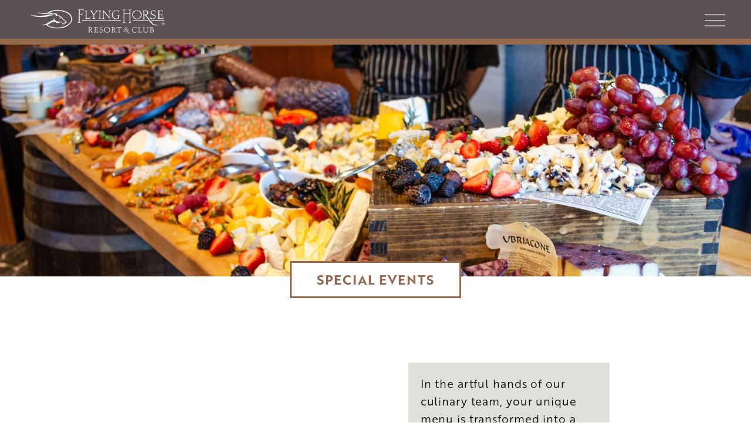

--- FILE ---
content_type: text/html;charset=utf-8
request_url: https://flyinghorseresort.com/events/special-events
body_size: 57715
content:
<!doctype html>
<html xmlns:og="http://opengraphprotocol.org/schema/" xmlns:fb="http://www.facebook.com/2008/fbml" lang="en-US"  >
  <head>
    <meta http-equiv="X-UA-Compatible" content="IE=edge,chrome=1">
    <meta name="viewport" content="width=device-width, initial-scale=1">
    <!-- This is Squarespace. --><!-- coconut-sunflower-ny4f -->
<base href="">
<meta charset="utf-8" />
<title>Special Events &mdash; Flying Horse Resort &amp; Club</title>
<meta http-equiv="Accept-CH" content="Sec-CH-UA-Platform-Version, Sec-CH-UA-Model" /><link rel="icon" type="image/x-icon" href="https://images.squarespace-cdn.com/content/v1/639b460361c88f1b2af73a30/a52a1aae-1535-4019-a8e4-e860e2283334/favicon.ico?format=100w"/>
<link rel="canonical" href="https://flyinghorseresort.com/events/special-events"/>
<meta property="og:site_name" content="Flying Horse Resort &amp; Club"/>
<meta property="og:title" content="Special Events &mdash; Flying Horse Resort &amp; Club"/>
<meta property="og:url" content="https://flyinghorseresort.com/events/special-events"/>
<meta property="og:type" content="website"/>
<meta property="og:description" content="Host unforgettable events at Flying Horse Resort—private celebrations, golf tournaments, and holiday gatherings with elevated dining and mountain views."/>
<meta itemprop="name" content="Special Events — Flying Horse Resort &amp; Club"/>
<meta itemprop="url" content="https://flyinghorseresort.com/events/special-events"/>
<meta itemprop="description" content="Host unforgettable events at Flying Horse Resort—private celebrations, golf tournaments, and holiday gatherings with elevated dining and mountain views."/>
<meta name="twitter:title" content="Special Events — Flying Horse Resort &amp; Club"/>
<meta name="twitter:url" content="https://flyinghorseresort.com/events/special-events"/>
<meta name="twitter:card" content="summary"/>
<meta name="twitter:description" content="Host unforgettable events at Flying Horse Resort—private celebrations, golf tournaments, and holiday gatherings with elevated dining and mountain views."/>
<meta name="description" content="Host unforgettable events at Flying Horse Resort—private celebrations, golf 
tournaments, and holiday gatherings with elevated dining and mountain 
views." />
<link rel="preconnect" href="https://images.squarespace-cdn.com">
<link rel="preconnect" href="https://use.typekit.net" crossorigin>
<link rel="preconnect" href="https://p.typekit.net" crossorigin>
<script type="text/javascript" src="//use.typekit.net/ik/[base64].js" async fetchpriority="high" onload="try{Typekit.load();}catch(e){} document.documentElement.classList.remove('wf-loading');"></script>
<script>document.documentElement.classList.add('wf-loading')</script>
<style>@keyframes fonts-loading { 0%, 99% { color: transparent; } } html.wf-loading * { animation: fonts-loading 3s; }</style>
<link rel="preconnect" href="https://fonts.gstatic.com" crossorigin>
<link rel="stylesheet" href="https://fonts.googleapis.com/css2?family=Alegreya+SC:ital,wght@0,400;0,700;1,400;1,700"><script type="text/javascript" crossorigin="anonymous" defer="true" nomodule="nomodule" src="//assets.squarespace.com/@sqs/polyfiller/1.6/legacy.js"></script>
<script type="text/javascript" crossorigin="anonymous" defer="true" src="//assets.squarespace.com/@sqs/polyfiller/1.6/modern.js"></script>
<script type="text/javascript">SQUARESPACE_ROLLUPS = {};</script>
<script>(function(rollups, name) { if (!rollups[name]) { rollups[name] = {}; } rollups[name].js = ["//assets.squarespace.com/universal/scripts-compressed/extract-css-runtime-7aa7f585734d58d1-min.en-US.js"]; })(SQUARESPACE_ROLLUPS, 'squarespace-extract_css_runtime');</script>
<script crossorigin="anonymous" src="//assets.squarespace.com/universal/scripts-compressed/extract-css-runtime-7aa7f585734d58d1-min.en-US.js" defer ></script><script>(function(rollups, name) { if (!rollups[name]) { rollups[name] = {}; } rollups[name].js = ["//assets.squarespace.com/universal/scripts-compressed/extract-css-moment-js-vendor-6f2a1f6ec9a41489-min.en-US.js"]; })(SQUARESPACE_ROLLUPS, 'squarespace-extract_css_moment_js_vendor');</script>
<script crossorigin="anonymous" src="//assets.squarespace.com/universal/scripts-compressed/extract-css-moment-js-vendor-6f2a1f6ec9a41489-min.en-US.js" defer ></script><script>(function(rollups, name) { if (!rollups[name]) { rollups[name] = {}; } rollups[name].js = ["//assets.squarespace.com/universal/scripts-compressed/cldr-resource-pack-22ed584d99d9b83d-min.en-US.js"]; })(SQUARESPACE_ROLLUPS, 'squarespace-cldr_resource_pack');</script>
<script crossorigin="anonymous" src="//assets.squarespace.com/universal/scripts-compressed/cldr-resource-pack-22ed584d99d9b83d-min.en-US.js" defer ></script><script>(function(rollups, name) { if (!rollups[name]) { rollups[name] = {}; } rollups[name].js = ["//assets.squarespace.com/universal/scripts-compressed/common-vendors-stable-fbd854d40b0804b7-min.en-US.js"]; })(SQUARESPACE_ROLLUPS, 'squarespace-common_vendors_stable');</script>
<script crossorigin="anonymous" src="//assets.squarespace.com/universal/scripts-compressed/common-vendors-stable-fbd854d40b0804b7-min.en-US.js" defer ></script><script>(function(rollups, name) { if (!rollups[name]) { rollups[name] = {}; } rollups[name].js = ["//assets.squarespace.com/universal/scripts-compressed/common-vendors-7052b75402b03b15-min.en-US.js"]; })(SQUARESPACE_ROLLUPS, 'squarespace-common_vendors');</script>
<script crossorigin="anonymous" src="//assets.squarespace.com/universal/scripts-compressed/common-vendors-7052b75402b03b15-min.en-US.js" defer ></script><script>(function(rollups, name) { if (!rollups[name]) { rollups[name] = {}; } rollups[name].js = ["//assets.squarespace.com/universal/scripts-compressed/common-c385509208952f56-min.en-US.js"]; })(SQUARESPACE_ROLLUPS, 'squarespace-common');</script>
<script crossorigin="anonymous" src="//assets.squarespace.com/universal/scripts-compressed/common-c385509208952f56-min.en-US.js" defer ></script><script>(function(rollups, name) { if (!rollups[name]) { rollups[name] = {}; } rollups[name].js = ["//assets.squarespace.com/universal/scripts-compressed/performance-ad9e27deecfccdcd-min.en-US.js"]; })(SQUARESPACE_ROLLUPS, 'squarespace-performance');</script>
<script crossorigin="anonymous" src="//assets.squarespace.com/universal/scripts-compressed/performance-ad9e27deecfccdcd-min.en-US.js" defer ></script><script data-name="static-context">Static = window.Static || {}; Static.SQUARESPACE_CONTEXT = {"betaFeatureFlags":["override_block_styles","section-sdk-plp-list-view-atc-button-enabled","campaigns_import_discounts","supports_versioned_template_assets","order_status_page_checkout_landing_enabled","new_stacked_index","marketing_landing_page","campaigns_discount_section_in_automations","campaigns_merch_state","campaigns_thumbnail_layout","commerce-product-forms-rendering","scripts_defer","campaigns_new_image_layout_picker","modernized-pdp-m2-enabled","i18n_beta_website_locales","nested_categories","member_areas_feature","campaigns_discount_section_in_blasts","form_block_first_last_name_required","enable_form_submission_trigger","contacts_and_campaigns_redesign","marketing_automations"],"facebookAppId":"314192535267336","facebookApiVersion":"v6.0","rollups":{"squarespace-announcement-bar":{"js":"//assets.squarespace.com/universal/scripts-compressed/announcement-bar-cbedc76c6324797f-min.en-US.js"},"squarespace-audio-player":{"css":"//assets.squarespace.com/universal/styles-compressed/audio-player-b05f5197a871c566-min.en-US.css","js":"//assets.squarespace.com/universal/scripts-compressed/audio-player-da2700baaad04b07-min.en-US.js"},"squarespace-blog-collection-list":{"css":"//assets.squarespace.com/universal/styles-compressed/blog-collection-list-b4046463b72f34e2-min.en-US.css","js":"//assets.squarespace.com/universal/scripts-compressed/blog-collection-list-f78db80fc1cd6fce-min.en-US.js"},"squarespace-calendar-block-renderer":{"css":"//assets.squarespace.com/universal/styles-compressed/calendar-block-renderer-b72d08ba4421f5a0-min.en-US.css","js":"//assets.squarespace.com/universal/scripts-compressed/calendar-block-renderer-867a1d519964ab77-min.en-US.js"},"squarespace-chartjs-helpers":{"css":"//assets.squarespace.com/universal/styles-compressed/chartjs-helpers-96b256171ee039c1-min.en-US.css","js":"//assets.squarespace.com/universal/scripts-compressed/chartjs-helpers-4fd57f343946d08e-min.en-US.js"},"squarespace-comments":{"css":"//assets.squarespace.com/universal/styles-compressed/comments-621cedd89299c26d-min.en-US.css","js":"//assets.squarespace.com/universal/scripts-compressed/comments-cc444fae3fead46c-min.en-US.js"},"squarespace-custom-css-popup":{"css":"//assets.squarespace.com/universal/styles-compressed/custom-css-popup-2521e9fac704ef13-min.en-US.css","js":"//assets.squarespace.com/universal/scripts-compressed/custom-css-popup-a8c3b9321145de8d-min.en-US.js"},"squarespace-dialog":{"css":"//assets.squarespace.com/universal/styles-compressed/dialog-f9093f2d526b94df-min.en-US.css","js":"//assets.squarespace.com/universal/scripts-compressed/dialog-45f2a86bb0fad8dc-min.en-US.js"},"squarespace-events-collection":{"css":"//assets.squarespace.com/universal/styles-compressed/events-collection-b72d08ba4421f5a0-min.en-US.css","js":"//assets.squarespace.com/universal/scripts-compressed/events-collection-14cfd7ddff021d8b-min.en-US.js"},"squarespace-form-rendering-utils":{"js":"//assets.squarespace.com/universal/scripts-compressed/form-rendering-utils-2823e76ff925bfc2-min.en-US.js"},"squarespace-forms":{"css":"//assets.squarespace.com/universal/styles-compressed/forms-0afd3c6ac30bbab1-min.en-US.css","js":"//assets.squarespace.com/universal/scripts-compressed/forms-9b71770e3caa3dc7-min.en-US.js"},"squarespace-gallery-collection-list":{"css":"//assets.squarespace.com/universal/styles-compressed/gallery-collection-list-b4046463b72f34e2-min.en-US.css","js":"//assets.squarespace.com/universal/scripts-compressed/gallery-collection-list-07747667a3187b76-min.en-US.js"},"squarespace-image-zoom":{"css":"//assets.squarespace.com/universal/styles-compressed/image-zoom-b4046463b72f34e2-min.en-US.css","js":"//assets.squarespace.com/universal/scripts-compressed/image-zoom-60c18dc5f8f599ea-min.en-US.js"},"squarespace-pinterest":{"css":"//assets.squarespace.com/universal/styles-compressed/pinterest-b4046463b72f34e2-min.en-US.css","js":"//assets.squarespace.com/universal/scripts-compressed/pinterest-7d6f6ab4e8d3bd3f-min.en-US.js"},"squarespace-popup-overlay":{"css":"//assets.squarespace.com/universal/styles-compressed/popup-overlay-b742b752f5880972-min.en-US.css","js":"//assets.squarespace.com/universal/scripts-compressed/popup-overlay-2b60d0db5b93df47-min.en-US.js"},"squarespace-product-quick-view":{"css":"//assets.squarespace.com/universal/styles-compressed/product-quick-view-9548705e5cf7ee87-min.en-US.css","js":"//assets.squarespace.com/universal/scripts-compressed/product-quick-view-d454d89fb26ae12a-min.en-US.js"},"squarespace-products-collection-item-v2":{"css":"//assets.squarespace.com/universal/styles-compressed/products-collection-item-v2-b4046463b72f34e2-min.en-US.css","js":"//assets.squarespace.com/universal/scripts-compressed/products-collection-item-v2-e3a3f101748fca6e-min.en-US.js"},"squarespace-products-collection-list-v2":{"css":"//assets.squarespace.com/universal/styles-compressed/products-collection-list-v2-b4046463b72f34e2-min.en-US.css","js":"//assets.squarespace.com/universal/scripts-compressed/products-collection-list-v2-eedc544f4cc56af4-min.en-US.js"},"squarespace-search-page":{"css":"//assets.squarespace.com/universal/styles-compressed/search-page-90a67fc09b9b32c6-min.en-US.css","js":"//assets.squarespace.com/universal/scripts-compressed/search-page-e64261438cc72da8-min.en-US.js"},"squarespace-search-preview":{"js":"//assets.squarespace.com/universal/scripts-compressed/search-preview-cd4d6b833e1e7e59-min.en-US.js"},"squarespace-simple-liking":{"css":"//assets.squarespace.com/universal/styles-compressed/simple-liking-701bf8bbc05ec6aa-min.en-US.css","js":"//assets.squarespace.com/universal/scripts-compressed/simple-liking-c63bf8989a1c119a-min.en-US.js"},"squarespace-social-buttons":{"css":"//assets.squarespace.com/universal/styles-compressed/social-buttons-95032e5fa98e47a5-min.en-US.css","js":"//assets.squarespace.com/universal/scripts-compressed/social-buttons-0839ae7d1715ddd3-min.en-US.js"},"squarespace-tourdates":{"css":"//assets.squarespace.com/universal/styles-compressed/tourdates-b4046463b72f34e2-min.en-US.css","js":"//assets.squarespace.com/universal/scripts-compressed/tourdates-3d0769ff3268f527-min.en-US.js"},"squarespace-website-overlays-manager":{"css":"//assets.squarespace.com/universal/styles-compressed/website-overlays-manager-07ea5a4e004e6710-min.en-US.css","js":"//assets.squarespace.com/universal/scripts-compressed/website-overlays-manager-532fc21fb15f0ba1-min.en-US.js"}},"pageType":2,"website":{"id":"639b460361c88f1b2af73a30","identifier":"coconut-sunflower-ny4f","websiteType":1,"contentModifiedOn":1768512353280,"cloneable":false,"hasBeenCloneable":false,"siteStatus":{},"language":"en-US","translationLocale":"en-US","formattingLocale":"en-US","timeZone":"America/Denver","machineTimeZoneOffset":-25200000,"timeZoneOffset":-25200000,"timeZoneAbbr":"MST","siteTitle":"Flying Horse Resort & Club","fullSiteTitle":"Special Events \u2014 Flying Horse Resort & Club","location":{"mapLat":39.0194761,"mapLng":-104.7933124,"addressTitle":"Flying Horse Resort & Club","addressLine1":"1880 Weiskopf Point","addressLine2":"Colorado Springs, CO, 80921","addressCountry":"United States"},"logoImageId":"65b92645b8e3234d33b57cbe","mobileLogoImageId":"663bf0d4ed48974a2540d622","shareButtonOptions":{"8":true,"6":true,"3":true,"7":true,"2":true,"1":true,"4":true},"logoImageUrl":"//images.squarespace-cdn.com/content/v1/639b460361c88f1b2af73a30/45388813-2f36-460e-8330-2d96188a15f3/FH-RESORT-Logo-Horizontal-RGB-White-Large.png","mobileLogoImageUrl":"//images.squarespace-cdn.com/content/v1/639b460361c88f1b2af73a30/45388813-2f36-460e-8330-2d96188a15f3/FH-RESORT-Logo-Horizontal-RGB-White-Large.png","authenticUrl":"https://flyinghorseresort.com","internalUrl":"https://coconut-sunflower-ny4f.squarespace.com","baseUrl":"https://flyinghorseresort.com","primaryDomain":"flyinghorseresort.com","sslSetting":3,"isHstsEnabled":true,"socialAccounts":[{"serviceId":60,"screenname":"Facebook","addedOn":1674697979632,"profileUrl":"https://www.facebook.com/flyinghorsecolorado","iconEnabled":true,"serviceName":"facebook-unauth"},{"serviceId":64,"screenname":"Instagram","addedOn":1674698009382,"profileUrl":"https://www.instagram.com/flyinghorsecolorado/","iconEnabled":true,"serviceName":"instagram-unauth"},{"serviceId":65,"screenname":"LinkedIn","addedOn":1705083273331,"profileUrl":"https://www.linkedin.com/company/flyinghorse","iconEnabled":true,"serviceName":"linkedin-unauth"},{"serviceId":69,"screenname":"YouTube","addedOn":1718380563220,"profileUrl":"https://www.youtube.com/channel/UCHXquhqi2IlnCczHEEnJbEg","iconEnabled":true,"serviceName":"youtube-unauth"}],"typekitId":"","statsMigrated":false,"imageMetadataProcessingEnabled":false,"screenshotId":"48684a9c9a781260202d0a398f05bffa5fd3bf5f47f0a6abd73596d3929ab06d","captchaSettings":{"siteKey":"","enabledForDonations":false},"showOwnerLogin":false},"websiteSettings":{"id":"639b460361c88f1b2af73a33","websiteId":"639b460361c88f1b2af73a30","subjects":[],"country":"US","state":"CO","simpleLikingEnabled":true,"mobileInfoBarSettings":{"isContactEmailEnabled":false,"isContactPhoneNumberEnabled":false,"isLocationEnabled":false,"isBusinessHoursEnabled":false},"announcementBarSettings":{},"popupOverlaySettings":{"style":1,"showOnScroll":false,"scrollPercentage":25,"showOnTimer":true,"timerDelay":0,"showUntilSignup":false,"displayFrequency":14,"enableMobile":true,"enabledPages":["663e47e6b535b5492bad04f3","663d524a91b38839fa2a4508"],"showOnAllPages":false,"version":3},"commentLikesAllowed":true,"commentAnonAllowed":true,"commentThreaded":true,"commentApprovalRequired":false,"commentAvatarsOn":true,"commentSortType":2,"commentFlagThreshold":0,"commentFlagsAllowed":true,"commentEnableByDefault":true,"commentDisableAfterDaysDefault":0,"disqusShortname":"","commentsEnabled":false,"contactPhoneNumber":"(719) 494-1222","businessHours":{"monday":{"text":"All Day","ranges":[{"from":0,"to":1440}]},"tuesday":{"text":"All Day","ranges":[{"from":0,"to":1440}]},"wednesday":{"text":"All Day","ranges":[{"from":0,"to":1440}]},"thursday":{"text":"All Day","ranges":[{"from":0,"to":1440}]},"friday":{"text":"All Day","ranges":[{"from":0,"to":1440}]},"saturday":{"text":"All Day","ranges":[{"from":0,"to":1440}]},"sunday":{"text":"All Day","ranges":[{"from":0,"to":1440}]}},"storeSettings":{"returnPolicy":null,"termsOfService":null,"privacyPolicy":null,"expressCheckout":false,"continueShoppingLinkUrl":"/","useLightCart":false,"showNoteField":false,"shippingCountryDefaultValue":"US","billToShippingDefaultValue":false,"showShippingPhoneNumber":true,"isShippingPhoneRequired":false,"showBillingPhoneNumber":true,"isBillingPhoneRequired":false,"currenciesSupported":["USD","CAD","GBP","AUD","EUR","CHF","NOK","SEK","DKK","NZD","SGD","MXN","HKD","CZK","ILS","MYR","RUB","PHP","PLN","THB","BRL","ARS","COP","IDR","INR","JPY","ZAR"],"defaultCurrency":"USD","selectedCurrency":"USD","measurementStandard":1,"showCustomCheckoutForm":false,"checkoutPageMarketingOptInEnabled":true,"enableMailingListOptInByDefault":false,"sameAsRetailLocation":false,"merchandisingSettings":{"scarcityEnabledOnProductItems":false,"scarcityEnabledOnProductBlocks":false,"scarcityMessageType":"DEFAULT_SCARCITY_MESSAGE","scarcityThreshold":10,"multipleQuantityAllowedForServices":true,"restockNotificationsEnabled":false,"restockNotificationsSuccessText":"","restockNotificationsMailingListSignUpEnabled":false,"relatedProductsEnabled":false,"relatedProductsOrdering":"random","soldOutVariantsDropdownDisabled":false,"productComposerOptedIn":false,"productComposerABTestOptedOut":false,"productReviewsEnabled":false},"minimumOrderSubtotalEnabled":false,"minimumOrderSubtotal":{"currency":"USD","value":"0.00"},"addToCartConfirmationType":2,"isLive":false,"multipleQuantityAllowedForServices":true},"useEscapeKeyToLogin":false,"ssBadgeType":1,"ssBadgePosition":4,"ssBadgeVisibility":1,"ssBadgeDevices":1,"pinterestOverlayOptions":{"mode":"disabled"},"userAccountsSettings":{"loginAllowed":false,"signupAllowed":false}},"cookieSettings":{"isCookieBannerEnabled":false,"isRestrictiveCookiePolicyEnabled":false,"cookieBannerText":"","cookieBannerTheme":"","cookieBannerVariant":"","cookieBannerPosition":"","cookieBannerCtaVariant":"","cookieBannerCtaText":"","cookieBannerAcceptType":"OPT_IN","cookieBannerOptOutCtaText":"","cookieBannerHasOptOut":false,"cookieBannerHasManageCookies":true,"cookieBannerManageCookiesLabel":"","cookieBannerSavedPreferencesText":"","cookieBannerSavedPreferencesLayout":"PILL"},"websiteCloneable":false,"collection":{"title":"Special Events","id":"65d7b534403f96705cd0a419","fullUrl":"/events/special-events","type":10,"permissionType":1},"subscribed":false,"appDomain":"squarespace.com","templateTweakable":true,"tweakJSON":{"form-use-theme-colors":"true","header-logo-height":"70px","header-mobile-logo-max-height":"56px","header-vert-padding":"0.5vw","header-width":"Full","maxPageWidth":"1920px","mobile-header-vert-padding":"6vw","pagePadding":"3vw","tweak-blog-alternating-side-by-side-image-aspect-ratio":"3:2 Standard","tweak-blog-alternating-side-by-side-image-spacing":"6%","tweak-blog-alternating-side-by-side-meta-spacing":"11px","tweak-blog-alternating-side-by-side-primary-meta":"Categories","tweak-blog-alternating-side-by-side-read-more-spacing":"15px","tweak-blog-alternating-side-by-side-secondary-meta":"Date","tweak-blog-basic-grid-columns":"4","tweak-blog-basic-grid-image-aspect-ratio":"1:1 Square","tweak-blog-basic-grid-image-spacing":"22px","tweak-blog-basic-grid-meta-spacing":"10px","tweak-blog-basic-grid-primary-meta":"Date","tweak-blog-basic-grid-read-more-spacing":"0px","tweak-blog-basic-grid-secondary-meta":"Categories","tweak-blog-item-custom-width":"50","tweak-blog-item-show-author-profile":"false","tweak-blog-item-width":"Medium","tweak-blog-masonry-columns":"2","tweak-blog-masonry-horizontal-spacing":"30px","tweak-blog-masonry-image-spacing":"20px","tweak-blog-masonry-meta-spacing":"20px","tweak-blog-masonry-primary-meta":"Categories","tweak-blog-masonry-read-more-spacing":"20px","tweak-blog-masonry-secondary-meta":"Date","tweak-blog-masonry-vertical-spacing":"30px","tweak-blog-side-by-side-image-aspect-ratio":"1:1 Square","tweak-blog-side-by-side-image-spacing":"6%","tweak-blog-side-by-side-meta-spacing":"20px","tweak-blog-side-by-side-primary-meta":"Categories","tweak-blog-side-by-side-read-more-spacing":"20px","tweak-blog-side-by-side-secondary-meta":"Date","tweak-blog-single-column-image-spacing":"50px","tweak-blog-single-column-meta-spacing":"30px","tweak-blog-single-column-primary-meta":"Categories","tweak-blog-single-column-read-more-spacing":"30px","tweak-blog-single-column-secondary-meta":"Date","tweak-events-stacked-show-thumbnails":"true","tweak-events-stacked-thumbnail-size":"3:2 Standard","tweak-fixed-header":"true","tweak-fixed-header-style":"Basic","tweak-global-animations-animation-curve":"ease","tweak-global-animations-animation-delay":"0.6s","tweak-global-animations-animation-duration":"0.90s","tweak-global-animations-animation-style":"fade","tweak-global-animations-animation-type":"none","tweak-global-animations-complexity-level":"detailed","tweak-global-animations-enabled":"false","tweak-portfolio-grid-basic-custom-height":"50","tweak-portfolio-grid-overlay-custom-height":"50","tweak-portfolio-hover-follow-acceleration":"10%","tweak-portfolio-hover-follow-animation-duration":"Medium","tweak-portfolio-hover-follow-animation-type":"Fade","tweak-portfolio-hover-follow-delimiter":"Forward Slash","tweak-portfolio-hover-follow-front":"false","tweak-portfolio-hover-follow-layout":"Inline","tweak-portfolio-hover-follow-size":"75","tweak-portfolio-hover-follow-text-spacing-x":"1.5","tweak-portfolio-hover-follow-text-spacing-y":"1.5","tweak-portfolio-hover-static-animation-duration":"Medium","tweak-portfolio-hover-static-animation-type":"Scale Up","tweak-portfolio-hover-static-delimiter":"Forward Slash","tweak-portfolio-hover-static-front":"false","tweak-portfolio-hover-static-layout":"Stacked","tweak-portfolio-hover-static-size":"75","tweak-portfolio-hover-static-text-spacing-x":"1.5","tweak-portfolio-hover-static-text-spacing-y":"1.5","tweak-portfolio-index-background-animation-duration":"Medium","tweak-portfolio-index-background-animation-type":"Fade","tweak-portfolio-index-background-custom-height":"50","tweak-portfolio-index-background-delimiter":"None","tweak-portfolio-index-background-height":"Large","tweak-portfolio-index-background-horizontal-alignment":"Center","tweak-portfolio-index-background-link-format":"Stacked","tweak-portfolio-index-background-persist":"false","tweak-portfolio-index-background-vertical-alignment":"Middle","tweak-portfolio-index-background-width":"Full","tweak-product-basic-item-click-action":"None","tweak-product-basic-item-gallery-aspect-ratio":"3:4 Three-Four (Vertical)","tweak-product-basic-item-gallery-design":"Slideshow","tweak-product-basic-item-gallery-width":"50%","tweak-product-basic-item-hover-action":"None","tweak-product-basic-item-image-spacing":"2vw","tweak-product-basic-item-image-zoom-factor":"2","tweak-product-basic-item-product-variant-display":"Dropdown","tweak-product-basic-item-thumbnail-placement":"Side","tweak-product-basic-item-variant-picker-layout":"Dropdowns","tweak-products-add-to-cart-button":"false","tweak-products-columns":"2","tweak-products-gutter-column":"2vw","tweak-products-gutter-row":"2vw","tweak-products-header-text-alignment":"Middle","tweak-products-image-aspect-ratio":"1:1 Square","tweak-products-image-text-spacing":"0.5vw","tweak-products-mobile-columns":"1","tweak-products-text-alignment":"Left","tweak-products-width":"Full","tweak-transparent-header":"false"},"templateId":"5c5a519771c10ba3470d8101","templateVersion":"7.1","pageFeatures":[1,2,4],"gmRenderKey":"QUl6YVN5Q0JUUk9xNkx1dkZfSUUxcjQ2LVQ0QWVUU1YtMGQ3bXk4","templateScriptsRootUrl":"https://static1.squarespace.com/static/vta/5c5a519771c10ba3470d8101/scripts/","impersonatedSession":false,"tzData":{"zones":[[-420,"US","M%sT",null]],"rules":{"US":[[1967,2006,null,"Oct","lastSun","2:00","0","S"],[1987,2006,null,"Apr","Sun>=1","2:00","1:00","D"],[2007,"max",null,"Mar","Sun>=8","2:00","1:00","D"],[2007,"max",null,"Nov","Sun>=1","2:00","0","S"]]}},"showAnnouncementBar":false,"recaptchaEnterpriseContext":{"recaptchaEnterpriseSiteKey":"6LdDFQwjAAAAAPigEvvPgEVbb7QBm-TkVJdDTlAv"},"i18nContext":{"timeZoneData":{"id":"America/Denver","name":"Mountain Time"}},"env":"PRODUCTION","visitorFormContext":{"formFieldFormats":{"initialNameOrder":"GIVEN_FIRST","initialPhoneFormat":{"id":0,"type":"PHONE_NUMBER","country":"US","labelLocale":"en-US","fields":[{"type":"SEPARATOR","label":"(","identifier":"LeftParen","length":0,"required":false,"metadata":{}},{"type":"FIELD","label":"1","identifier":"1","length":3,"required":false,"metadata":{}},{"type":"SEPARATOR","label":")","identifier":"RightParen","length":0,"required":false,"metadata":{}},{"type":"SEPARATOR","label":" ","identifier":"Space","length":0,"required":false,"metadata":{}},{"type":"FIELD","label":"2","identifier":"2","length":3,"required":false,"metadata":{}},{"type":"SEPARATOR","label":"-","identifier":"Dash","length":0,"required":false,"metadata":{}},{"type":"FIELD","label":"3","identifier":"3","length":14,"required":false,"metadata":{}}]},"countries":[{"name":"Afghanistan","code":"AF","phoneCode":"+93"},{"name":"\u00C5land Islands","code":"AX","phoneCode":"+358"},{"name":"Albania","code":"AL","phoneCode":"+355"},{"name":"Algeria","code":"DZ","phoneCode":"+213"},{"name":"American Samoa","code":"AS","phoneCode":"+1"},{"name":"Andorra","code":"AD","phoneCode":"+376"},{"name":"Angola","code":"AO","phoneCode":"+244"},{"name":"Anguilla","code":"AI","phoneCode":"+1"},{"name":"Antigua & Barbuda","code":"AG","phoneCode":"+1"},{"name":"Argentina","code":"AR","phoneCode":"+54"},{"name":"Armenia","code":"AM","phoneCode":"+374"},{"name":"Aruba","code":"AW","phoneCode":"+297"},{"name":"Ascension Island","code":"AC","phoneCode":"+247"},{"name":"Australia","code":"AU","phoneCode":"+61"},{"name":"Austria","code":"AT","phoneCode":"+43"},{"name":"Azerbaijan","code":"AZ","phoneCode":"+994"},{"name":"Bahamas","code":"BS","phoneCode":"+1"},{"name":"Bahrain","code":"BH","phoneCode":"+973"},{"name":"Bangladesh","code":"BD","phoneCode":"+880"},{"name":"Barbados","code":"BB","phoneCode":"+1"},{"name":"Belarus","code":"BY","phoneCode":"+375"},{"name":"Belgium","code":"BE","phoneCode":"+32"},{"name":"Belize","code":"BZ","phoneCode":"+501"},{"name":"Benin","code":"BJ","phoneCode":"+229"},{"name":"Bermuda","code":"BM","phoneCode":"+1"},{"name":"Bhutan","code":"BT","phoneCode":"+975"},{"name":"Bolivia","code":"BO","phoneCode":"+591"},{"name":"Bosnia & Herzegovina","code":"BA","phoneCode":"+387"},{"name":"Botswana","code":"BW","phoneCode":"+267"},{"name":"Brazil","code":"BR","phoneCode":"+55"},{"name":"British Indian Ocean Territory","code":"IO","phoneCode":"+246"},{"name":"British Virgin Islands","code":"VG","phoneCode":"+1"},{"name":"Brunei","code":"BN","phoneCode":"+673"},{"name":"Bulgaria","code":"BG","phoneCode":"+359"},{"name":"Burkina Faso","code":"BF","phoneCode":"+226"},{"name":"Burundi","code":"BI","phoneCode":"+257"},{"name":"Cambodia","code":"KH","phoneCode":"+855"},{"name":"Cameroon","code":"CM","phoneCode":"+237"},{"name":"Canada","code":"CA","phoneCode":"+1"},{"name":"Cape Verde","code":"CV","phoneCode":"+238"},{"name":"Caribbean Netherlands","code":"BQ","phoneCode":"+599"},{"name":"Cayman Islands","code":"KY","phoneCode":"+1"},{"name":"Central African Republic","code":"CF","phoneCode":"+236"},{"name":"Chad","code":"TD","phoneCode":"+235"},{"name":"Chile","code":"CL","phoneCode":"+56"},{"name":"China","code":"CN","phoneCode":"+86"},{"name":"Christmas Island","code":"CX","phoneCode":"+61"},{"name":"Cocos (Keeling) Islands","code":"CC","phoneCode":"+61"},{"name":"Colombia","code":"CO","phoneCode":"+57"},{"name":"Comoros","code":"KM","phoneCode":"+269"},{"name":"Congo - Brazzaville","code":"CG","phoneCode":"+242"},{"name":"Congo - Kinshasa","code":"CD","phoneCode":"+243"},{"name":"Cook Islands","code":"CK","phoneCode":"+682"},{"name":"Costa Rica","code":"CR","phoneCode":"+506"},{"name":"C\u00F4te d\u2019Ivoire","code":"CI","phoneCode":"+225"},{"name":"Croatia","code":"HR","phoneCode":"+385"},{"name":"Cuba","code":"CU","phoneCode":"+53"},{"name":"Cura\u00E7ao","code":"CW","phoneCode":"+599"},{"name":"Cyprus","code":"CY","phoneCode":"+357"},{"name":"Czechia","code":"CZ","phoneCode":"+420"},{"name":"Denmark","code":"DK","phoneCode":"+45"},{"name":"Djibouti","code":"DJ","phoneCode":"+253"},{"name":"Dominica","code":"DM","phoneCode":"+1"},{"name":"Dominican Republic","code":"DO","phoneCode":"+1"},{"name":"Ecuador","code":"EC","phoneCode":"+593"},{"name":"Egypt","code":"EG","phoneCode":"+20"},{"name":"El Salvador","code":"SV","phoneCode":"+503"},{"name":"Equatorial Guinea","code":"GQ","phoneCode":"+240"},{"name":"Eritrea","code":"ER","phoneCode":"+291"},{"name":"Estonia","code":"EE","phoneCode":"+372"},{"name":"Eswatini","code":"SZ","phoneCode":"+268"},{"name":"Ethiopia","code":"ET","phoneCode":"+251"},{"name":"Falkland Islands","code":"FK","phoneCode":"+500"},{"name":"Faroe Islands","code":"FO","phoneCode":"+298"},{"name":"Fiji","code":"FJ","phoneCode":"+679"},{"name":"Finland","code":"FI","phoneCode":"+358"},{"name":"France","code":"FR","phoneCode":"+33"},{"name":"French Guiana","code":"GF","phoneCode":"+594"},{"name":"French Polynesia","code":"PF","phoneCode":"+689"},{"name":"Gabon","code":"GA","phoneCode":"+241"},{"name":"Gambia","code":"GM","phoneCode":"+220"},{"name":"Georgia","code":"GE","phoneCode":"+995"},{"name":"Germany","code":"DE","phoneCode":"+49"},{"name":"Ghana","code":"GH","phoneCode":"+233"},{"name":"Gibraltar","code":"GI","phoneCode":"+350"},{"name":"Greece","code":"GR","phoneCode":"+30"},{"name":"Greenland","code":"GL","phoneCode":"+299"},{"name":"Grenada","code":"GD","phoneCode":"+1"},{"name":"Guadeloupe","code":"GP","phoneCode":"+590"},{"name":"Guam","code":"GU","phoneCode":"+1"},{"name":"Guatemala","code":"GT","phoneCode":"+502"},{"name":"Guernsey","code":"GG","phoneCode":"+44"},{"name":"Guinea","code":"GN","phoneCode":"+224"},{"name":"Guinea-Bissau","code":"GW","phoneCode":"+245"},{"name":"Guyana","code":"GY","phoneCode":"+592"},{"name":"Haiti","code":"HT","phoneCode":"+509"},{"name":"Honduras","code":"HN","phoneCode":"+504"},{"name":"Hong Kong SAR China","code":"HK","phoneCode":"+852"},{"name":"Hungary","code":"HU","phoneCode":"+36"},{"name":"Iceland","code":"IS","phoneCode":"+354"},{"name":"India","code":"IN","phoneCode":"+91"},{"name":"Indonesia","code":"ID","phoneCode":"+62"},{"name":"Iran","code":"IR","phoneCode":"+98"},{"name":"Iraq","code":"IQ","phoneCode":"+964"},{"name":"Ireland","code":"IE","phoneCode":"+353"},{"name":"Isle of Man","code":"IM","phoneCode":"+44"},{"name":"Israel","code":"IL","phoneCode":"+972"},{"name":"Italy","code":"IT","phoneCode":"+39"},{"name":"Jamaica","code":"JM","phoneCode":"+1"},{"name":"Japan","code":"JP","phoneCode":"+81"},{"name":"Jersey","code":"JE","phoneCode":"+44"},{"name":"Jordan","code":"JO","phoneCode":"+962"},{"name":"Kazakhstan","code":"KZ","phoneCode":"+7"},{"name":"Kenya","code":"KE","phoneCode":"+254"},{"name":"Kiribati","code":"KI","phoneCode":"+686"},{"name":"Kosovo","code":"XK","phoneCode":"+383"},{"name":"Kuwait","code":"KW","phoneCode":"+965"},{"name":"Kyrgyzstan","code":"KG","phoneCode":"+996"},{"name":"Laos","code":"LA","phoneCode":"+856"},{"name":"Latvia","code":"LV","phoneCode":"+371"},{"name":"Lebanon","code":"LB","phoneCode":"+961"},{"name":"Lesotho","code":"LS","phoneCode":"+266"},{"name":"Liberia","code":"LR","phoneCode":"+231"},{"name":"Libya","code":"LY","phoneCode":"+218"},{"name":"Liechtenstein","code":"LI","phoneCode":"+423"},{"name":"Lithuania","code":"LT","phoneCode":"+370"},{"name":"Luxembourg","code":"LU","phoneCode":"+352"},{"name":"Macao SAR China","code":"MO","phoneCode":"+853"},{"name":"Madagascar","code":"MG","phoneCode":"+261"},{"name":"Malawi","code":"MW","phoneCode":"+265"},{"name":"Malaysia","code":"MY","phoneCode":"+60"},{"name":"Maldives","code":"MV","phoneCode":"+960"},{"name":"Mali","code":"ML","phoneCode":"+223"},{"name":"Malta","code":"MT","phoneCode":"+356"},{"name":"Marshall Islands","code":"MH","phoneCode":"+692"},{"name":"Martinique","code":"MQ","phoneCode":"+596"},{"name":"Mauritania","code":"MR","phoneCode":"+222"},{"name":"Mauritius","code":"MU","phoneCode":"+230"},{"name":"Mayotte","code":"YT","phoneCode":"+262"},{"name":"Mexico","code":"MX","phoneCode":"+52"},{"name":"Micronesia","code":"FM","phoneCode":"+691"},{"name":"Moldova","code":"MD","phoneCode":"+373"},{"name":"Monaco","code":"MC","phoneCode":"+377"},{"name":"Mongolia","code":"MN","phoneCode":"+976"},{"name":"Montenegro","code":"ME","phoneCode":"+382"},{"name":"Montserrat","code":"MS","phoneCode":"+1"},{"name":"Morocco","code":"MA","phoneCode":"+212"},{"name":"Mozambique","code":"MZ","phoneCode":"+258"},{"name":"Myanmar (Burma)","code":"MM","phoneCode":"+95"},{"name":"Namibia","code":"NA","phoneCode":"+264"},{"name":"Nauru","code":"NR","phoneCode":"+674"},{"name":"Nepal","code":"NP","phoneCode":"+977"},{"name":"Netherlands","code":"NL","phoneCode":"+31"},{"name":"New Caledonia","code":"NC","phoneCode":"+687"},{"name":"New Zealand","code":"NZ","phoneCode":"+64"},{"name":"Nicaragua","code":"NI","phoneCode":"+505"},{"name":"Niger","code":"NE","phoneCode":"+227"},{"name":"Nigeria","code":"NG","phoneCode":"+234"},{"name":"Niue","code":"NU","phoneCode":"+683"},{"name":"Norfolk Island","code":"NF","phoneCode":"+672"},{"name":"Northern Mariana Islands","code":"MP","phoneCode":"+1"},{"name":"North Korea","code":"KP","phoneCode":"+850"},{"name":"North Macedonia","code":"MK","phoneCode":"+389"},{"name":"Norway","code":"NO","phoneCode":"+47"},{"name":"Oman","code":"OM","phoneCode":"+968"},{"name":"Pakistan","code":"PK","phoneCode":"+92"},{"name":"Palau","code":"PW","phoneCode":"+680"},{"name":"Palestinian Territories","code":"PS","phoneCode":"+970"},{"name":"Panama","code":"PA","phoneCode":"+507"},{"name":"Papua New Guinea","code":"PG","phoneCode":"+675"},{"name":"Paraguay","code":"PY","phoneCode":"+595"},{"name":"Peru","code":"PE","phoneCode":"+51"},{"name":"Philippines","code":"PH","phoneCode":"+63"},{"name":"Poland","code":"PL","phoneCode":"+48"},{"name":"Portugal","code":"PT","phoneCode":"+351"},{"name":"Puerto Rico","code":"PR","phoneCode":"+1"},{"name":"Qatar","code":"QA","phoneCode":"+974"},{"name":"R\u00E9union","code":"RE","phoneCode":"+262"},{"name":"Romania","code":"RO","phoneCode":"+40"},{"name":"Russia","code":"RU","phoneCode":"+7"},{"name":"Rwanda","code":"RW","phoneCode":"+250"},{"name":"Samoa","code":"WS","phoneCode":"+685"},{"name":"San Marino","code":"SM","phoneCode":"+378"},{"name":"S\u00E3o Tom\u00E9 & Pr\u00EDncipe","code":"ST","phoneCode":"+239"},{"name":"Saudi Arabia","code":"SA","phoneCode":"+966"},{"name":"Senegal","code":"SN","phoneCode":"+221"},{"name":"Serbia","code":"RS","phoneCode":"+381"},{"name":"Seychelles","code":"SC","phoneCode":"+248"},{"name":"Sierra Leone","code":"SL","phoneCode":"+232"},{"name":"Singapore","code":"SG","phoneCode":"+65"},{"name":"Sint Maarten","code":"SX","phoneCode":"+1"},{"name":"Slovakia","code":"SK","phoneCode":"+421"},{"name":"Slovenia","code":"SI","phoneCode":"+386"},{"name":"Solomon Islands","code":"SB","phoneCode":"+677"},{"name":"Somalia","code":"SO","phoneCode":"+252"},{"name":"South Africa","code":"ZA","phoneCode":"+27"},{"name":"South Korea","code":"KR","phoneCode":"+82"},{"name":"South Sudan","code":"SS","phoneCode":"+211"},{"name":"Spain","code":"ES","phoneCode":"+34"},{"name":"Sri Lanka","code":"LK","phoneCode":"+94"},{"name":"St. Barth\u00E9lemy","code":"BL","phoneCode":"+590"},{"name":"St. Helena","code":"SH","phoneCode":"+290"},{"name":"St. Kitts & Nevis","code":"KN","phoneCode":"+1"},{"name":"St. Lucia","code":"LC","phoneCode":"+1"},{"name":"St. Martin","code":"MF","phoneCode":"+590"},{"name":"St. Pierre & Miquelon","code":"PM","phoneCode":"+508"},{"name":"St. Vincent & Grenadines","code":"VC","phoneCode":"+1"},{"name":"Sudan","code":"SD","phoneCode":"+249"},{"name":"Suriname","code":"SR","phoneCode":"+597"},{"name":"Svalbard & Jan Mayen","code":"SJ","phoneCode":"+47"},{"name":"Sweden","code":"SE","phoneCode":"+46"},{"name":"Switzerland","code":"CH","phoneCode":"+41"},{"name":"Syria","code":"SY","phoneCode":"+963"},{"name":"Taiwan","code":"TW","phoneCode":"+886"},{"name":"Tajikistan","code":"TJ","phoneCode":"+992"},{"name":"Tanzania","code":"TZ","phoneCode":"+255"},{"name":"Thailand","code":"TH","phoneCode":"+66"},{"name":"Timor-Leste","code":"TL","phoneCode":"+670"},{"name":"Togo","code":"TG","phoneCode":"+228"},{"name":"Tokelau","code":"TK","phoneCode":"+690"},{"name":"Tonga","code":"TO","phoneCode":"+676"},{"name":"Trinidad & Tobago","code":"TT","phoneCode":"+1"},{"name":"Tristan da Cunha","code":"TA","phoneCode":"+290"},{"name":"Tunisia","code":"TN","phoneCode":"+216"},{"name":"T\u00FCrkiye","code":"TR","phoneCode":"+90"},{"name":"Turkmenistan","code":"TM","phoneCode":"+993"},{"name":"Turks & Caicos Islands","code":"TC","phoneCode":"+1"},{"name":"Tuvalu","code":"TV","phoneCode":"+688"},{"name":"U.S. Virgin Islands","code":"VI","phoneCode":"+1"},{"name":"Uganda","code":"UG","phoneCode":"+256"},{"name":"Ukraine","code":"UA","phoneCode":"+380"},{"name":"United Arab Emirates","code":"AE","phoneCode":"+971"},{"name":"United Kingdom","code":"GB","phoneCode":"+44"},{"name":"United States","code":"US","phoneCode":"+1"},{"name":"Uruguay","code":"UY","phoneCode":"+598"},{"name":"Uzbekistan","code":"UZ","phoneCode":"+998"},{"name":"Vanuatu","code":"VU","phoneCode":"+678"},{"name":"Vatican City","code":"VA","phoneCode":"+39"},{"name":"Venezuela","code":"VE","phoneCode":"+58"},{"name":"Vietnam","code":"VN","phoneCode":"+84"},{"name":"Wallis & Futuna","code":"WF","phoneCode":"+681"},{"name":"Western Sahara","code":"EH","phoneCode":"+212"},{"name":"Yemen","code":"YE","phoneCode":"+967"},{"name":"Zambia","code":"ZM","phoneCode":"+260"},{"name":"Zimbabwe","code":"ZW","phoneCode":"+263"}],"initialAddressFormat":{"id":0,"type":"ADDRESS","country":"US","labelLocale":"en","fields":[{"type":"FIELD","label":"Address Line 1","identifier":"Line1","length":0,"required":true,"metadata":{"autocomplete":"address-line1"}},{"type":"SEPARATOR","label":"\n","identifier":"Newline","length":0,"required":false,"metadata":{}},{"type":"FIELD","label":"Address Line 2","identifier":"Line2","length":0,"required":false,"metadata":{"autocomplete":"address-line2"}},{"type":"SEPARATOR","label":"\n","identifier":"Newline","length":0,"required":false,"metadata":{}},{"type":"FIELD","label":"City","identifier":"City","length":0,"required":true,"metadata":{"autocomplete":"address-level2"}},{"type":"SEPARATOR","label":",","identifier":"Comma","length":0,"required":false,"metadata":{}},{"type":"SEPARATOR","label":" ","identifier":"Space","length":0,"required":false,"metadata":{}},{"type":"FIELD","label":"State","identifier":"State","length":0,"required":true,"metadata":{"autocomplete":"address-level1"}},{"type":"SEPARATOR","label":" ","identifier":"Space","length":0,"required":false,"metadata":{}},{"type":"FIELD","label":"ZIP Code","identifier":"Zip","length":0,"required":true,"metadata":{"autocomplete":"postal-code"}}]}},"localizedStrings":{"validation":{"noValidSelection":"A valid selection must be made.","invalidUrl":"Must be a valid URL.","stringTooLong":"Value should have a length no longer than {0}.","containsInvalidKey":"{0} contains an invalid key.","invalidTwitterUsername":"Must be a valid Twitter username.","valueOutsideRange":"Value must be in the range {0} to {1}.","invalidPassword":"Passwords should not contain whitespace.","missingRequiredSubfields":"{0} is missing required subfields: {1}","invalidCurrency":"Currency value should be formatted like 1234 or 123.99.","invalidMapSize":"Value should contain exactly {0} elements.","subfieldsRequired":"All fields in {0} are required.","formSubmissionFailed":"Form submission failed. Review the following information: {0}.","invalidCountryCode":"Country code should have an optional plus and up to 4 digits.","invalidDate":"This is not a real date.","required":"{0} is required.","invalidStringLength":"Value should be {0} characters long.","invalidEmail":"Email addresses should follow the format user@domain.com.","invalidListLength":"Value should be {0} elements long.","allEmpty":"Please fill out at least one form field.","missingRequiredQuestion":"Missing a required question.","invalidQuestion":"Contained an invalid question.","captchaFailure":"Captcha validation failed. Please try again.","stringTooShort":"Value should have a length of at least {0}.","invalid":"{0} is not valid.","formErrors":"Form Errors","containsInvalidValue":"{0} contains an invalid value.","invalidUnsignedNumber":"Numbers must contain only digits and no other characters.","invalidName":"Valid names contain only letters, numbers, spaces, ', or - characters."},"submit":"Submit","status":{"title":"{@} Block","learnMore":"Learn more"},"name":{"firstName":"First Name","lastName":"Last Name"},"lightbox":{"openForm":"Open Form"},"likert":{"agree":"Agree","stronglyDisagree":"Strongly Disagree","disagree":"Disagree","stronglyAgree":"Strongly Agree","neutral":"Neutral"},"time":{"am":"AM","second":"Second","pm":"PM","minute":"Minute","amPm":"AM/PM","hour":"Hour"},"notFound":"Form not found.","date":{"yyyy":"YYYY","year":"Year","mm":"MM","day":"Day","month":"Month","dd":"DD"},"phone":{"country":"Country","number":"Number","prefix":"Prefix","areaCode":"Area Code","line":"Line"},"submitError":"Unable to submit form. Please try again later.","address":{"stateProvince":"State/Province","country":"Country","zipPostalCode":"Zip/Postal Code","address2":"Address 2","address1":"Address 1","city":"City"},"email":{"signUp":"Sign up for news and updates"},"cannotSubmitDemoForm":"This is a demo form and cannot be submitted.","required":"(required)","invalidData":"Invalid form data."}}};</script><link rel="stylesheet" type="text/css" href="https://definitions.sqspcdn.com/website-component-definition/static-assets/website.components.form/e1caafba-1972-4ff8-a43c-df0e503c640f_267/website.components.form.styles.css"/><script defer src="https://definitions.sqspcdn.com/website-component-definition/static-assets/website.components.form/e1caafba-1972-4ff8-a43c-df0e503c640f_267/website.components.form.visitor.js"></script><script type="application/ld+json">{"url":"https://flyinghorseresort.com","name":"Flying Horse Resort & Club","image":"//images.squarespace-cdn.com/content/v1/639b460361c88f1b2af73a30/45388813-2f36-460e-8330-2d96188a15f3/FH-RESORT-Logo-Horizontal-RGB-White-Large.png","@context":"http://schema.org","@type":"WebSite"}</script><script type="application/ld+json">{"legalName":"Flying Horse Resort & Club","address":"1880 Weiskopf Point\nColorado Springs, CO, 80921\nUnited States","email":"info@flyinghorseresort.com","telephone":"(719) 494-1222","sameAs":["https://www.facebook.com/flyinghorsecolorado","https://www.instagram.com/flyinghorsecolorado/","https://www.linkedin.com/company/flyinghorse","https://www.youtube.com/channel/UCHXquhqi2IlnCczHEEnJbEg"],"@context":"http://schema.org","@type":"Organization"}</script><script type="application/ld+json">{"address":"1880 Weiskopf Point\nColorado Springs, CO, 80921\nUnited States","image":"https://static1.squarespace.com/static/639b460361c88f1b2af73a30/t/65b92645b8e3234d33b57cbe/1768512353280/","name":"Flying Horse Resort & Club","openingHours":"Mo 00:00-00:00, Tu 00:00-00:00, We 00:00-00:00, Th 00:00-00:00, Fr 00:00-00:00, Sa 00:00-00:00, Su 00:00-00:00","@context":"http://schema.org","@type":"LocalBusiness"}</script><link rel="stylesheet" type="text/css" href="https://static1.squarespace.com/static/versioned-site-css/639b460361c88f1b2af73a30/219/5c5a519771c10ba3470d8101/639b460361c88f1b2af73a4a/1725/site.css"/><!-- Google Tag Manager -->
<script>(function(w,d,s,l,i){w[l]=w[l]||[];w[l].push({'gtm.start':
new Date().getTime(),event:'gtm.js'});var f=d.getElementsByTagName(s)[0],
j=d.createElement(s),dl=l!='dataLayer'?'&l='+l:'';j.async=true;j.src=
'https://www.googletagmanager.com/gtm.js?id='+i+dl;f.parentNode.insertBefore(j,f);
})(window,document,'script','dataLayer','GTM-WF9572RH');</script>
<!-- End Google Tag Manager --><script>Static.COOKIE_BANNER_CAPABLE = true;</script>
<script async src="https://www.googletagmanager.com/gtag/js?id=G-K2M5TGZC5X"></script><script>window.dataLayer = window.dataLayer || [];function gtag(){dataLayer.push(arguments);}gtag('js', new Date());gtag('set', 'developer_id.dZjQwMz', true);gtag('config', 'G-K2M5TGZC5X');</script><!-- End of Squarespace Headers -->
    <link rel="stylesheet" type="text/css" href="https://static1.squarespace.com/static/vta/5c5a519771c10ba3470d8101/versioned-assets/1768595569976-GIM0I0AMFTDJKAEMTYNX/static.css">
  </head>

  <body
    id="collection-65d7b534403f96705cd0a419"
    class="
      form-use-theme-colors form-field-style-solid form-field-shape-square form-field-border-all form-field-checkbox-type-icon form-field-checkbox-fill-solid form-field-checkbox-color-inverted form-field-checkbox-shape-square form-field-checkbox-layout-stack form-field-radio-type-icon form-field-radio-fill-solid form-field-radio-color-normal form-field-radio-shape-pill form-field-radio-layout-stack form-field-survey-fill-solid form-field-survey-color-normal form-field-survey-shape-pill form-field-hover-focus-outline form-submit-button-style-label tweak-portfolio-grid-overlay-width-full tweak-portfolio-grid-overlay-height-small tweak-portfolio-grid-overlay-image-aspect-ratio-43-four-three tweak-portfolio-grid-overlay-text-placement-center tweak-portfolio-grid-overlay-show-text-after-hover image-block-poster-text-alignment-left image-block-card-content-position-center image-block-card-text-alignment-left image-block-overlap-content-position-center image-block-overlap-text-alignment-left image-block-collage-content-position-center image-block-collage-text-alignment-left image-block-stack-text-alignment-left tweak-blog-single-column-width-full tweak-blog-single-column-text-alignment-center tweak-blog-single-column-image-placement-above tweak-blog-single-column-delimiter-bullet tweak-blog-single-column-read-more-style-show tweak-blog-single-column-primary-meta-categories tweak-blog-single-column-secondary-meta-date tweak-blog-single-column-meta-position-top tweak-blog-single-column-content-full-post tweak-blog-item-width-medium tweak-blog-item-text-alignment-left tweak-blog-item-meta-position-above-title tweak-blog-item-show-categories tweak-blog-item-show-date   tweak-blog-item-delimiter-bullet primary-button-style-solid primary-button-shape-square secondary-button-style-solid secondary-button-shape-square tertiary-button-style-solid tertiary-button-shape-square tweak-events-stacked-width-full tweak-events-stacked-height-large  tweak-events-stacked-show-thumbnails tweak-events-stacked-thumbnail-size-32-standard tweak-events-stacked-date-style-with-text tweak-events-stacked-show-time tweak-events-stacked-show-location  tweak-events-stacked-show-excerpt  tweak-blog-basic-grid-width-inset tweak-blog-basic-grid-image-aspect-ratio-11-square tweak-blog-basic-grid-text-alignment-left tweak-blog-basic-grid-delimiter-pipe tweak-blog-basic-grid-image-placement-above tweak-blog-basic-grid-read-more-style-hide tweak-blog-basic-grid-primary-meta-date tweak-blog-basic-grid-secondary-meta-categories tweak-blog-basic-grid-excerpt-hide header-overlay-alignment-left tweak-portfolio-index-background-link-format-stacked tweak-portfolio-index-background-width-full tweak-portfolio-index-background-height-large  tweak-portfolio-index-background-vertical-alignment-middle tweak-portfolio-index-background-horizontal-alignment-center tweak-portfolio-index-background-delimiter-none tweak-portfolio-index-background-animation-type-fade tweak-portfolio-index-background-animation-duration-medium tweak-portfolio-hover-follow-layout-inline  tweak-portfolio-hover-follow-delimiter-forward-slash tweak-portfolio-hover-follow-animation-type-fade tweak-portfolio-hover-follow-animation-duration-medium tweak-portfolio-hover-static-layout-stacked  tweak-portfolio-hover-static-delimiter-forward-slash tweak-portfolio-hover-static-animation-type-scale-up tweak-portfolio-hover-static-animation-duration-medium tweak-blog-alternating-side-by-side-width-inset tweak-blog-alternating-side-by-side-image-aspect-ratio-32-standard tweak-blog-alternating-side-by-side-text-alignment-left tweak-blog-alternating-side-by-side-read-more-style-show tweak-blog-alternating-side-by-side-image-text-alignment-middle tweak-blog-alternating-side-by-side-delimiter-pipe tweak-blog-alternating-side-by-side-meta-position-below-excerpt tweak-blog-alternating-side-by-side-primary-meta-categories tweak-blog-alternating-side-by-side-secondary-meta-date tweak-blog-alternating-side-by-side-excerpt-show  tweak-global-animations-complexity-level-detailed tweak-global-animations-animation-style-fade tweak-global-animations-animation-type-none tweak-global-animations-animation-curve-ease tweak-blog-masonry-width-full tweak-blog-masonry-text-alignment-left tweak-blog-masonry-primary-meta-categories tweak-blog-masonry-secondary-meta-date tweak-blog-masonry-meta-position-top tweak-blog-masonry-read-more-style-show tweak-blog-masonry-delimiter-space tweak-blog-masonry-image-placement-above tweak-blog-masonry-excerpt-show header-width-full  tweak-fixed-header tweak-fixed-header-style-basic tweak-blog-side-by-side-width-full tweak-blog-side-by-side-image-placement-left tweak-blog-side-by-side-image-aspect-ratio-11-square tweak-blog-side-by-side-primary-meta-categories tweak-blog-side-by-side-secondary-meta-date tweak-blog-side-by-side-meta-position-top tweak-blog-side-by-side-text-alignment-left tweak-blog-side-by-side-image-text-alignment-middle tweak-blog-side-by-side-read-more-style-show tweak-blog-side-by-side-delimiter-bullet tweak-blog-side-by-side-excerpt-show tweak-portfolio-grid-basic-width-full tweak-portfolio-grid-basic-height-small tweak-portfolio-grid-basic-image-aspect-ratio-11-square tweak-portfolio-grid-basic-text-alignment-left tweak-portfolio-grid-basic-hover-effect-fade hide-opentable-icons opentable-style-dark tweak-product-quick-view-button-style-floating tweak-product-quick-view-button-position-bottom tweak-product-quick-view-lightbox-excerpt-display-truncate tweak-product-quick-view-lightbox-show-arrows tweak-product-quick-view-lightbox-show-close-button tweak-product-quick-view-lightbox-controls-weight-light native-currency-code-usd collection-type-page collection-layout-default collection-65d7b534403f96705cd0a419 mobile-style-available sqs-seven-one
      
        
          
            
              
            
          
        
      
    "
    tabindex="-1"
  >
    <div
      id="siteWrapper"
      class="clearfix site-wrapper"
    >
      
        <div id="floatingCart" class="floating-cart hidden">
          <a href="/cart" class="icon icon--stroke icon--fill icon--cart sqs-custom-cart">
            <span class="Cart-inner">
              



  <svg class="icon icon--cart" viewBox="0 0 31 24">
  <g class="svg-icon cart-icon--odd">
    <circle fill="none" stroke-miterlimit="10" cx="22.5" cy="21.5" r="1"/>
    <circle fill="none" stroke-miterlimit="10" cx="9.5" cy="21.5" r="1"/>
    <path fill="none" stroke-miterlimit="10" d="M0,1.5h5c0.6,0,1.1,0.4,1.1,1l1.7,13
      c0.1,0.5,0.6,1,1.1,1h15c0.5,0,1.2-0.4,1.4-0.9l3.3-8.1c0.2-0.5-0.1-0.9-0.6-0.9H12"/>
  </g>
</svg>

              <div class="legacy-cart icon-cart-quantity">
                <span class="sqs-cart-quantity">0</span>
              </div>
            </span>
          </a>
        </div>
      

      












  <header
    data-test="header"
    id="header"
    
    class="
      
        dark
      
      header theme-col--primary
    "
    data-section-theme="dark"
    data-controller="Header"
    data-current-styles="{
&quot;layout&quot;: &quot;navRight&quot;,
&quot;action&quot;: {
&quot;href&quot;: &quot;/lodge/book-now&quot;,
&quot;buttonText&quot;: &quot;BOOK NOW&quot;,
&quot;newWindow&quot;: true
},
&quot;showSocial&quot;: false,
&quot;socialOptions&quot;: {
&quot;socialBorderShape&quot;: &quot;none&quot;,
&quot;socialBorderStyle&quot;: &quot;outline&quot;,
&quot;socialBorderThickness&quot;: {
&quot;unit&quot;: &quot;px&quot;,
&quot;value&quot;: 1.0
}
},
&quot;sectionTheme&quot;: &quot;dark&quot;,
&quot;menuOverlayTheme&quot;: &quot;dark&quot;,
&quot;menuOverlayAnimation&quot;: &quot;fade&quot;,
&quot;cartStyle&quot;: &quot;cart&quot;,
&quot;cartText&quot;: &quot;Cart&quot;,
&quot;showEmptyCartState&quot;: true,
&quot;cartOptions&quot;: {
&quot;iconType&quot;: &quot;stroke-1&quot;,
&quot;cartBorderShape&quot;: &quot;none&quot;,
&quot;cartBorderStyle&quot;: &quot;outline&quot;,
&quot;cartBorderThickness&quot;: {
&quot;unit&quot;: &quot;px&quot;,
&quot;value&quot;: 1.0
}
},
&quot;showButton&quot;: true,
&quot;showCart&quot;: false,
&quot;showAccountLogin&quot;: true,
&quot;headerStyle&quot;: &quot;theme&quot;,
&quot;languagePicker&quot;: {
&quot;enabled&quot;: false,
&quot;iconEnabled&quot;: false,
&quot;iconType&quot;: &quot;globe&quot;,
&quot;flagShape&quot;: &quot;shiny&quot;,
&quot;languageFlags&quot;: [ ]
},
&quot;iconOptions&quot;: {
&quot;desktopDropdownIconOptions&quot;: {
&quot;size&quot;: {
&quot;unit&quot;: &quot;em&quot;,
&quot;value&quot;: 1.0
},
&quot;iconSpacing&quot;: {
&quot;unit&quot;: &quot;em&quot;,
&quot;value&quot;: 0.35
},
&quot;strokeWidth&quot;: {
&quot;unit&quot;: &quot;px&quot;,
&quot;value&quot;: 1.0
},
&quot;endcapType&quot;: &quot;square&quot;,
&quot;folderDropdownIcon&quot;: &quot;none&quot;,
&quot;languagePickerIcon&quot;: &quot;openArrowHead&quot;
},
&quot;mobileDropdownIconOptions&quot;: {
&quot;size&quot;: {
&quot;unit&quot;: &quot;em&quot;,
&quot;value&quot;: 1.0
},
&quot;iconSpacing&quot;: {
&quot;unit&quot;: &quot;em&quot;,
&quot;value&quot;: 0.15
},
&quot;strokeWidth&quot;: {
&quot;unit&quot;: &quot;px&quot;,
&quot;value&quot;: 0.5
},
&quot;endcapType&quot;: &quot;square&quot;,
&quot;folderDropdownIcon&quot;: &quot;openArrowHead&quot;,
&quot;languagePickerIcon&quot;: &quot;openArrowHead&quot;
}
},
&quot;mobileOptions&quot;: {
&quot;layout&quot;: &quot;logoLeftNavRight&quot;,
&quot;menuIconOptions&quot;: {
&quot;style&quot;: &quot;tripleLineHamburger&quot;,
&quot;thickness&quot;: {
&quot;unit&quot;: &quot;px&quot;,
&quot;value&quot;: 1.0
}
}
},
&quot;solidOptions&quot;: {
&quot;headerOpacity&quot;: {
&quot;unit&quot;: &quot;%&quot;,
&quot;value&quot;: 100.0
},
&quot;blurBackground&quot;: {
&quot;enabled&quot;: false,
&quot;blurRadius&quot;: {
&quot;unit&quot;: &quot;px&quot;,
&quot;value&quot;: 12.0
}
},
&quot;backgroundColor&quot;: {
&quot;type&quot;: &quot;SITE_PALETTE_COLOR&quot;,
&quot;sitePaletteColor&quot;: {
&quot;colorName&quot;: &quot;darkAccent&quot;,
&quot;alphaModifier&quot;: 1.0
}
},
&quot;navigationColor&quot;: {
&quot;type&quot;: &quot;SITE_PALETTE_COLOR&quot;,
&quot;sitePaletteColor&quot;: {
&quot;colorName&quot;: &quot;lightAccent&quot;,
&quot;alphaModifier&quot;: 1.0
}
}
},
&quot;gradientOptions&quot;: {
&quot;gradientType&quot;: &quot;faded&quot;,
&quot;headerOpacity&quot;: {
&quot;unit&quot;: &quot;%&quot;,
&quot;value&quot;: 90.0
},
&quot;blurBackground&quot;: {
&quot;enabled&quot;: false,
&quot;blurRadius&quot;: {
&quot;unit&quot;: &quot;px&quot;,
&quot;value&quot;: 12.0
}
},
&quot;backgroundColor&quot;: {
&quot;type&quot;: &quot;SITE_PALETTE_COLOR&quot;,
&quot;sitePaletteColor&quot;: {
&quot;colorName&quot;: &quot;white&quot;,
&quot;alphaModifier&quot;: 1.0
}
},
&quot;navigationColor&quot;: {
&quot;type&quot;: &quot;SITE_PALETTE_COLOR&quot;,
&quot;sitePaletteColor&quot;: {
&quot;colorName&quot;: &quot;black&quot;,
&quot;alphaModifier&quot;: 1.0
}
}
},
&quot;dropShadowOptions&quot;: {
&quot;enabled&quot;: true,
&quot;blur&quot;: {
&quot;unit&quot;: &quot;px&quot;,
&quot;value&quot;: 12.0
},
&quot;spread&quot;: {
&quot;unit&quot;: &quot;px&quot;,
&quot;value&quot;: 0.0
},
&quot;distance&quot;: {
&quot;unit&quot;: &quot;px&quot;,
&quot;value&quot;: 12.0
}
},
&quot;borderOptions&quot;: {
&quot;enabled&quot;: true,
&quot;position&quot;: &quot;bottom&quot;,
&quot;thickness&quot;: {
&quot;unit&quot;: &quot;px&quot;,
&quot;value&quot;: 10.0
},
&quot;color&quot;: {
&quot;type&quot;: &quot;SITE_PALETTE_COLOR&quot;,
&quot;sitePaletteColor&quot;: {
&quot;colorName&quot;: &quot;accent&quot;,
&quot;alphaModifier&quot;: 1.0
}
}
},
&quot;showPromotedElement&quot;: false,
&quot;buttonVariant&quot;: &quot;tertiary&quot;,
&quot;blurBackground&quot;: {
&quot;enabled&quot;: false,
&quot;blurRadius&quot;: {
&quot;unit&quot;: &quot;px&quot;,
&quot;value&quot;: 12.0
}
},
&quot;headerOpacity&quot;: {
&quot;unit&quot;: &quot;%&quot;,
&quot;value&quot;: 100.0
}
}"
    data-section-id="header"
    data-header-style="theme"
    data-language-picker="{
&quot;enabled&quot;: false,
&quot;iconEnabled&quot;: false,
&quot;iconType&quot;: &quot;globe&quot;,
&quot;flagShape&quot;: &quot;shiny&quot;,
&quot;languageFlags&quot;: [ ]
}"
    
    data-first-focusable-element
    tabindex="-1"
    style="
      
      
        --headerBorderColor: hsla(var(--accent-hsl), 1);
      
      
        --solidHeaderBackgroundColor: hsla(var(--darkAccent-hsl), 1);
      
      
        --solidHeaderNavigationColor: hsla(var(--lightAccent-hsl), 1);
      
      
        --gradientHeaderBackgroundColor: hsla(var(--white-hsl), 1);
      
      
        --gradientHeaderNavigationColor: hsla(var(--black-hsl), 1);
      
    "
  >
    <svg  style="display:none" viewBox="0 0 22 22" xmlns="http://www.w3.org/2000/svg">
  <symbol id="circle" >
    <path d="M11.5 17C14.5376 17 17 14.5376 17 11.5C17 8.46243 14.5376 6 11.5 6C8.46243 6 6 8.46243 6 11.5C6 14.5376 8.46243 17 11.5 17Z" fill="none" />
  </symbol>

  <symbol id="circleFilled" >
    <path d="M11.5 17C14.5376 17 17 14.5376 17 11.5C17 8.46243 14.5376 6 11.5 6C8.46243 6 6 8.46243 6 11.5C6 14.5376 8.46243 17 11.5 17Z" />
  </symbol>

  <symbol id="dash" >
    <path d="M11 11H19H3" />
  </symbol>

  <symbol id="squareFilled" >
    <rect x="6" y="6" width="11" height="11" />
  </symbol>

  <symbol id="square" >
    <rect x="7" y="7" width="9" height="9" fill="none" stroke="inherit" />
  </symbol>
  
  <symbol id="plus" >
    <path d="M11 3V19" />
    <path d="M19 11L3 11"/>
  </symbol>
  
  <symbol id="closedArrow" >
    <path d="M11 11V2M11 18.1797L17 11.1477L5 11.1477L11 18.1797Z" fill="none" />
  </symbol>
  
  <symbol id="closedArrowFilled" >
    <path d="M11 11L11 2" stroke="inherit" fill="none"  />
    <path fill-rule="evenodd" clip-rule="evenodd" d="M2.74695 9.38428L19.038 9.38428L10.8925 19.0846L2.74695 9.38428Z" stroke-width="1" />
  </symbol>
  
  <symbol id="closedArrowHead" viewBox="0 0 22 22"  xmlns="http://www.w3.org/2000/symbol">
    <path d="M18 7L11 15L4 7L18 7Z" fill="none" stroke="inherit" />
  </symbol>
  
  
  <symbol id="closedArrowHeadFilled" viewBox="0 0 22 22"  xmlns="http://www.w3.org/2000/symbol">
    <path d="M18.875 6.5L11 15.5L3.125 6.5L18.875 6.5Z" />
  </symbol>
  
  <symbol id="openArrow" >
    <path d="M11 18.3591L11 3" stroke="inherit" fill="none"  />
    <path d="M18 11.5L11 18.5L4 11.5" stroke="inherit" fill="none"  />
  </symbol>
  
  <symbol id="openArrowHead" >
    <path d="M18 7L11 14L4 7" fill="none" />
  </symbol>

  <symbol id="pinchedArrow" >
    <path d="M11 17.3591L11 2" fill="none" />
    <path d="M2 11C5.85455 12.2308 8.81818 14.9038 11 18C13.1818 14.8269 16.1455 12.1538 20 11" fill="none" />
  </symbol>

  <symbol id="pinchedArrowFilled" >
    <path d="M11.05 10.4894C7.04096 8.73759 1.05005 8 1.05005 8C6.20459 11.3191 9.41368 14.1773 11.05 21C12.6864 14.0851 15.8955 11.227 21.05 8C21.05 8 15.0591 8.73759 11.05 10.4894Z" stroke-width="1"/>
    <path d="M11 11L11 1" fill="none"/>
  </symbol>

  <symbol id="pinchedArrowHead" >
    <path d="M2 7.24091C5.85455 8.40454 8.81818 10.9318 11 13.8591C13.1818 10.8591 16.1455 8.33181 20 7.24091"  fill="none" />
  </symbol>
  
  <symbol id="pinchedArrowHeadFilled" >
    <path d="M11.05 7.1591C7.04096 5.60456 1.05005 4.95001 1.05005 4.95001C6.20459 7.89547 9.41368 10.4318 11.05 16.4864C12.6864 10.35 15.8955 7.81365 21.05 4.95001C21.05 4.95001 15.0591 5.60456 11.05 7.1591Z" />
  </symbol>

</svg>
    
<div class="sqs-announcement-bar-dropzone"></div>

    <div class="header-announcement-bar-wrapper">
      
      <a
        href="#page"
        class="header-skip-link sqs-button-element--primary"
      >
        Skip to Content
      </a>
      


<style>
    @supports (-webkit-backdrop-filter: none) or (backdrop-filter: none) {
        .header-blur-background {
            
            
        }
    }
</style>
      <div
        class="header-border"
        data-header-style="theme"
        data-header-border="true"
        data-test="header-border"
        style="


  
    border-width: 0px 0px 10px 0px !important;
  



"
      ></div>
      <div
        class="header-dropshadow"
        data-header-style="theme"
        data-header-dropshadow="true"
        data-test="header-dropshadow"
        style="
  box-shadow: 0px 12px 12px 0px;
"
      ></div>
      
      

      <div class='header-inner container--fluid
        
        
        
         header-mobile-layout-logo-left-nav-right
        
        
        
        
        
        
         header-layout-nav-right
        
        
        
        
        
        
        
        
        '
        data-test="header-inner"
        >
        <!-- Background -->
        <div class="header-background theme-bg--primary"></div>

        <div class="header-display-desktop" data-content-field="site-title">
          

          

          

          

          

          
          
            
            <!-- Social -->
            
          
            
            <!-- Title and nav wrapper -->
            <div class="header-title-nav-wrapper">
              

              

              
                
                <!-- Title -->
                
                  <div
                    class="
                      header-title
                      header-title--use-mobile-logo
                    "
                    data-animation-role="header-element"
                  >
                    
                      <div class="header-title-logo">
                        <a href="/" data-animation-role="header-element">
                        <picture><source media="only screen and (pointer: coarse) and (max-width: 1024px), screen and (max-width: 799px)" srcset="//images.squarespace-cdn.com/content/v1/639b460361c88f1b2af73a30/45388813-2f36-460e-8330-2d96188a15f3/FH-RESORT-Logo-Horizontal-RGB-White-Large.png?format=1500w"><source media="only screen and (pointer: coarse) and (min-width: 1025px), screen and (min-width: 800px)" srcset="//images.squarespace-cdn.com/content/v1/639b460361c88f1b2af73a30/45388813-2f36-460e-8330-2d96188a15f3/FH-RESORT-Logo-Horizontal-RGB-White-Large.png?format=1500w">
<img elementtiming="nbf-header-logo-desktop" src="//images.squarespace-cdn.com/content/v1/639b460361c88f1b2af73a30/45388813-2f36-460e-8330-2d96188a15f3/FH-RESORT-Logo-Horizontal-RGB-White-Large.png?format=1500w" alt="Flying Horse Resort &amp;amp; Club" style="display:block" fetchpriority="high" loading="eager" decoding="async" data-loader="raw"></picture>

                        </a>
                      </div>

                    
                    
                      <div class="header-mobile-logo">
                        <a href="/" data-animation-role="header-element">
                          <picture><source media="only screen and (pointer: coarse) and (max-width: 1024px), screen and (max-width: 799px)" srcset="//images.squarespace-cdn.com/content/v1/639b460361c88f1b2af73a30/45388813-2f36-460e-8330-2d96188a15f3/FH-RESORT-Logo-Horizontal-RGB-White-Large.png?format=1500w"><source media="only screen and (pointer: coarse) and (min-width: 1025px), screen and (min-width: 800px)" srcset="//images.squarespace-cdn.com/content/v1/639b460361c88f1b2af73a30/45388813-2f36-460e-8330-2d96188a15f3/FH-RESORT-Logo-Horizontal-RGB-White-Large.png?format=1500w">
<img elementtiming="nbf-header-logo-mobile" src="//images.squarespace-cdn.com/content/v1/639b460361c88f1b2af73a30/45388813-2f36-460e-8330-2d96188a15f3/FH-RESORT-Logo-Horizontal-RGB-White-Large.png?format=1500w" alt="Flying Horse Resort &amp;amp; Club" style="display:block" fetchpriority="high" loading="eager" decoding="async" data-loader="raw"></picture>

                        </a>
                      </div>
                    
                  </div>
                
              
                
                <!-- Nav -->
                <div class="header-nav">
                  <div class="header-nav-wrapper">
                    <nav class="header-nav-list">
                      


  
    <div class="header-nav-item header-nav-item--folder">
      <button
        class="header-nav-folder-title"
        data-href="/lodge_"
        data-animation-role="header-element"
        aria-expanded="false"
        aria-controls="lodging"
        
      >
      <span class="header-nav-folder-title-text">
        Lodging
      </span>
      </button>
      <div class="header-nav-folder-content" id="lodging">
        
          
            <div class="header-nav-folder-item">
              <a
                href="/lodge"
                
              >
                <span class="header-nav-folder-item-content">
                  Lodge
                </span>
              </a>
            </div>
          
          
        
          
            <div class="header-nav-folder-item">
              <a
                href="/specials"
                
              >
                <span class="header-nav-folder-item-content">
                  Special Offers
                </span>
              </a>
            </div>
          
          
        
          
            <div class="header-nav-folder-item">
              <a
                href="/lodging/virtual-tours"
                
              >
                <span class="header-nav-folder-item-content">
                  Virtual Tours
                </span>
              </a>
            </div>
          
          
        
          
            <div class="header-nav-folder-item">
              <a
                href="/guestguide"
                
              >
                <span class="header-nav-folder-item-content">
                  Guest Guide
                </span>
              </a>
            </div>
          
          
        
          
          
            <div class="header-nav-folder-item header-nav-folder-item--external">
              <a href="https://be.synxis.com/?adult=1&arrive=2024-07-02&chain=17573&child=0&currency=USD&depart=2024-07-03&hotel=64131&level=hotel&locale=en-US&rooms=1"  target="_blank" >Book Now</a>
            </div>
          
        
      </div>
    </div>
  
  


  
    <div class="header-nav-item header-nav-item--folder">
      <button
        class="header-nav-folder-title"
        data-href="/golf_"
        data-animation-role="header-element"
        aria-expanded="false"
        aria-controls="golf"
        
      >
      <span class="header-nav-folder-title-text">
        Golf
      </span>
      </button>
      <div class="header-nav-folder-content" id="golf">
        
          
            <div class="header-nav-folder-item">
              <a
                href="/golf"
                
              >
                <span class="header-nav-folder-item-content">
                  Golf
                </span>
              </a>
            </div>
          
          
        
          
            <div class="header-nav-folder-item">
              <a
                href="/golf/weiskopfcourse"
                
              >
                <span class="header-nav-folder-item-content">
                  Weiskopf Course
                </span>
              </a>
            </div>
          
          
        
          
            <div class="header-nav-folder-item">
              <a
                href="/golf/flyinghorsenorth"
                
              >
                <span class="header-nav-folder-item-content">
                  North Course
                </span>
              </a>
            </div>
          
          
        
          
            <div class="header-nav-folder-item">
              <a
                href="/golfacademy"
                
              >
                <span class="header-nav-folder-item-content">
                  Golf Academy
                </span>
              </a>
            </div>
          
          
        
      </div>
    </div>
  
  


  
    <div class="header-nav-item header-nav-item--folder header-nav-item--active">
      <button
        class="header-nav-folder-title"
        data-href="/events_"
        data-animation-role="header-element"
        aria-expanded="false"
        aria-controls="events"
        
          
          aria-current="true"
        
      >
      <span class="header-nav-folder-title-text">
        Events
      </span>
      </button>
      <div class="header-nav-folder-content" id="events">
        
          
            <div class="header-nav-folder-item">
              <a
                href="/events/meetings-events"
                
              >
                <span class="header-nav-folder-item-content">
                  Overview
                </span>
              </a>
            </div>
          
          
        
          
            <div class="header-nav-folder-item">
              <a
                href="/events/weddings"
                
              >
                <span class="header-nav-folder-item-content">
                  Weddings
                </span>
              </a>
            </div>
          
          
        
          
            <div class="header-nav-folder-item header-nav-folder-item--active">
              <a
                href="/events/special-events"
                
                  aria-current="page"
                
              >
                <span class="header-nav-folder-item-content">
                  Special Events
                </span>
              </a>
            </div>
          
          
        
          
            <div class="header-nav-folder-item">
              <a
                href="/events/meetings-conferences"
                
              >
                <span class="header-nav-folder-item-content">
                  Meetings &amp; Conferences
                </span>
              </a>
            </div>
          
          
        
          
            <div class="header-nav-folder-item">
              <a
                href="/events/event-room-capacities"
                
              >
                <span class="header-nav-folder-item-content">
                  Event Room Capacities
                </span>
              </a>
            </div>
          
          
        
      </div>
    </div>
  
  


  
    <div class="header-nav-item header-nav-item--folder">
      <button
        class="header-nav-folder-title"
        data-href="/dining_"
        data-animation-role="header-element"
        aria-expanded="false"
        aria-controls="dining"
        
      >
      <span class="header-nav-folder-title-text">
        Dining
      </span>
      </button>
      <div class="header-nav-folder-content" id="dining">
        
          
            <div class="header-nav-folder-item">
              <a
                href="/dining"
                
              >
                <span class="header-nav-folder-item-content">
                  Dine at Flying Horse
                </span>
              </a>
            </div>
          
          
        
          
            <div class="header-nav-folder-item">
              <a
                href="/dining/steakhouse"
                
              >
                <span class="header-nav-folder-item-content">
                  Steakhouse
                </span>
              </a>
            </div>
          
          
        
          
            <div class="header-nav-folder-item">
              <a
                href="/dining/tack-room"
                
              >
                <span class="header-nav-folder-item-content">
                  Tack Room
                </span>
              </a>
            </div>
          
          
        
          
            <div class="header-nav-folder-item">
              <a
                href="/dining/fortezza"
                
              >
                <span class="header-nav-folder-item-content">
                  Fortezza
                </span>
              </a>
            </div>
          
          
        
          
            <div class="header-nav-folder-item">
              <a
                href="/dining/athletic-grill"
                
              >
                <span class="header-nav-folder-item-content">
                  Athletic Grill
                </span>
              </a>
            </div>
          
          
        
          
            <div class="header-nav-folder-item">
              <a
                href="/pavilion"
                
              >
                <span class="header-nav-folder-item-content">
                  Pavilion
                </span>
              </a>
            </div>
          
          
        
          
            <div class="header-nav-folder-item">
              <a
                href="/dining/north-clubhouse-and-food-wagon"
                
              >
                <span class="header-nav-folder-item-content">
                  North Clubhouse
                </span>
              </a>
            </div>
          
          
        
          
            <div class="header-nav-folder-item">
              <a
                href="/dining/in-room"
                
              >
                <span class="header-nav-folder-item-content">
                  In-Room Dining
                </span>
              </a>
            </div>
          
          
        
      </div>
    </div>
  
  


  
    <div class="header-nav-item header-nav-item--folder">
      <button
        class="header-nav-folder-title"
        data-href="/spa_"
        data-animation-role="header-element"
        aria-expanded="false"
        aria-controls="spa"
        
      >
      <span class="header-nav-folder-title-text">
        Spa
      </span>
      </button>
      <div class="header-nav-folder-content" id="spa">
        
          
            <div class="header-nav-folder-item">
              <a
                href="/spa"
                
              >
                <span class="header-nav-folder-item-content">
                  The Spa at Flying Horse
                </span>
              </a>
            </div>
          
          
        
          
            <div class="header-nav-folder-item">
              <a
                href="/spa/body-treatments"
                
              >
                <span class="header-nav-folder-item-content">
                  Body Treatments
                </span>
              </a>
            </div>
          
          
        
          
            <div class="header-nav-folder-item">
              <a
                href="/spa/massage-therapies"
                
              >
                <span class="header-nav-folder-item-content">
                  Massage Therapies
                </span>
              </a>
            </div>
          
          
        
          
            <div class="header-nav-folder-item">
              <a
                href="/spa/facial-therapies"
                
              >
                <span class="header-nav-folder-item-content">
                  Facial Therapies
                </span>
              </a>
            </div>
          
          
        
          
            <div class="header-nav-folder-item">
              <a
                href="/spa/manicures-pedicures"
                
              >
                <span class="header-nav-folder-item-content">
                  Manicures &amp; Pedicures
                </span>
              </a>
            </div>
          
          
        
          
            <div class="header-nav-folder-item">
              <a
                href="/spa/brows-lashes-waxing"
                
              >
                <span class="header-nav-folder-item-content">
                  Brows, Lashes &amp; Waxing
                </span>
              </a>
            </div>
          
          
        
          
            <div class="header-nav-folder-item">
              <a
                href="/spa/hair-services"
                
              >
                <span class="header-nav-folder-item-content">
                  Hair Services
                </span>
              </a>
            </div>
          
          
        
          
          
            <div class="header-nav-folder-item header-nav-folder-item--external">
              <a href="https://www.mindbodyonline.com/explore/locations/spa-at-flying-horse"  target="_blank" >Book Online</a>
            </div>
          
        
      </div>
    </div>
  
  


  
    <div class="header-nav-item header-nav-item--folder">
      <button
        class="header-nav-folder-title"
        data-href="/club_"
        data-animation-role="header-element"
        aria-expanded="false"
        aria-controls="club"
        
      >
      <span class="header-nav-folder-title-text">
        Club
      </span>
      </button>
      <div class="header-nav-folder-content" id="club">
        
          
            <div class="header-nav-folder-item">
              <a
                href="/club/membership"
                
              >
                <span class="header-nav-folder-item-content">
                  Membership
                </span>
              </a>
            </div>
          
          
        
          
            <div class="header-nav-folder-item">
              <a
                href="/club"
                
              >
                <span class="header-nav-folder-item-content">
                  Athletic Club
                </span>
              </a>
            </div>
          
          
        
          
            <div class="header-nav-folder-item">
              <a
                href="/club/kids-cabin"
                
              >
                <span class="header-nav-folder-item-content">
                  Kids' Cabin
                </span>
              </a>
            </div>
          
          
        
          
            <div class="header-nav-folder-item">
              <a
                href="/clubhouse"
                
              >
                <span class="header-nav-folder-item-content">
                  Clubhouse
                </span>
              </a>
            </div>
          
          
        
          
          
            <div class="header-nav-folder-item header-nav-folder-item--external">
              <a href="https://theclubatflyinghorse.clubhouseonline-e3.com/login.aspx"  target="_blank" >Member Login</a>
            </div>
          
        
      </div>
    </div>
  
  


  
    <div class="header-nav-item header-nav-item--folder">
      <button
        class="header-nav-folder-title"
        data-href="/about_"
        data-animation-role="header-element"
        aria-expanded="false"
        aria-controls="about"
        
      >
      <span class="header-nav-folder-title-text">
        About
      </span>
      </button>
      <div class="header-nav-folder-content" id="about">
        
          
            <div class="header-nav-folder-item">
              <a
                href="/about"
                
              >
                <span class="header-nav-folder-item-content">
                  Who We Are
                </span>
              </a>
            </div>
          
          
        
          
          
            <div class="header-nav-folder-item header-nav-folder-item--external">
              <a href="https://www.flyinghorsecolorado.com"  target="_blank" >Real Estate</a>
            </div>
          
        
          
            <div class="header-nav-folder-item">
              <a
                href="/about/contact-us"
                
              >
                <span class="header-nav-folder-item-content">
                  Contact Us
                </span>
              </a>
            </div>
          
          
        
          
            <div class="header-nav-folder-item">
              <a
                href="/about/blogs"
                
              >
                <span class="header-nav-folder-item-content">
                  News &amp; Insights
                </span>
              </a>
            </div>
          
          
        
          
            <div class="header-nav-folder-item">
              <a
                href="/policies-procedures"
                
              >
                <span class="header-nav-folder-item-content">
                  Policies &amp; Procedures
                </span>
              </a>
            </div>
          
          
        
          
          
            <div class="header-nav-folder-item header-nav-folder-item--external">
              <a href="/careers"  target="_blank" >Careers</a>
            </div>
          
        
      </div>
    </div>
  
  


    <div class="header-nav-item header-nav-item--external">
      <a href="tel:8447682684"  target="_blank"  data-animation-role="header-element">(844) 768-2684</a>
    </div>
  




                    </nav>
                  </div>
                </div>
              
              
            </div>
          
            
            <!-- Actions -->
            <div class="header-actions header-actions--right">
              
              

              

            
            

              
              <div class="showOnMobile">
                
              </div>

              
              <div class="showOnDesktop">
                
              </div>

              
                <div class="header-actions-action header-actions-action--cta" data-animation-role="header-element">
                  <a
                    class="btn btn--border theme-btn--primary-inverse sqs-button-element--tertiary"
                    href="/lodge/book-now"
                    target="_blank"
                  >
                    BOOK NOW
                  </a>
                </div>
              
            </div>
          
            


<style>
  .top-bun, 
  .patty, 
  .bottom-bun {
    height: 1px;
  }
</style>

<!-- Burger -->
<div class="header-burger

  menu-overlay-has-visible-non-navigation-items


  
" data-animation-role="header-element">
  <button class="header-burger-btn burger" data-test="header-burger">
    <span hidden class="js-header-burger-open-title visually-hidden">Open Menu</span>
    <span hidden class="js-header-burger-close-title visually-hidden">Close Menu</span>
    <div class="burger-box">
      <div class="burger-inner header-menu-icon-tripleLineHamburger">
        <div class="top-bun"></div>
        <div class="patty"></div>
        <div class="bottom-bun"></div>
      </div>
    </div>
  </button>
</div>

          
          
          
          
          

        </div>
        <div class="header-display-mobile" data-content-field="site-title">
          
            
            <!-- Social -->
            
          
            
            <!-- Title and nav wrapper -->
            <div class="header-title-nav-wrapper">
              

              

              
                
                <!-- Title -->
                
                  <div
                    class="
                      header-title
                      header-title--use-mobile-logo
                    "
                    data-animation-role="header-element"
                  >
                    
                      <div class="header-title-logo">
                        <a href="/" data-animation-role="header-element">
                        <picture><source media="only screen and (pointer: coarse) and (max-width: 1024px), screen and (max-width: 799px)" srcset="//images.squarespace-cdn.com/content/v1/639b460361c88f1b2af73a30/45388813-2f36-460e-8330-2d96188a15f3/FH-RESORT-Logo-Horizontal-RGB-White-Large.png?format=1500w"><source media="only screen and (pointer: coarse) and (min-width: 1025px), screen and (min-width: 800px)" srcset="//images.squarespace-cdn.com/content/v1/639b460361c88f1b2af73a30/45388813-2f36-460e-8330-2d96188a15f3/FH-RESORT-Logo-Horizontal-RGB-White-Large.png?format=1500w">
<img elementtiming="nbf-header-logo-desktop" src="//images.squarespace-cdn.com/content/v1/639b460361c88f1b2af73a30/45388813-2f36-460e-8330-2d96188a15f3/FH-RESORT-Logo-Horizontal-RGB-White-Large.png?format=1500w" alt="Flying Horse Resort &amp;amp; Club" style="display:block" fetchpriority="high" loading="eager" decoding="async" data-loader="raw"></picture>

                        </a>
                      </div>

                    
                    
                      <div class="header-mobile-logo">
                        <a href="/" data-animation-role="header-element">
                          <picture><source media="only screen and (pointer: coarse) and (max-width: 1024px), screen and (max-width: 799px)" srcset="//images.squarespace-cdn.com/content/v1/639b460361c88f1b2af73a30/45388813-2f36-460e-8330-2d96188a15f3/FH-RESORT-Logo-Horizontal-RGB-White-Large.png?format=1500w"><source media="only screen and (pointer: coarse) and (min-width: 1025px), screen and (min-width: 800px)" srcset="//images.squarespace-cdn.com/content/v1/639b460361c88f1b2af73a30/45388813-2f36-460e-8330-2d96188a15f3/FH-RESORT-Logo-Horizontal-RGB-White-Large.png?format=1500w">
<img elementtiming="nbf-header-logo-mobile" src="//images.squarespace-cdn.com/content/v1/639b460361c88f1b2af73a30/45388813-2f36-460e-8330-2d96188a15f3/FH-RESORT-Logo-Horizontal-RGB-White-Large.png?format=1500w" alt="Flying Horse Resort &amp;amp; Club" style="display:block" fetchpriority="high" loading="eager" decoding="async" data-loader="raw"></picture>

                        </a>
                      </div>
                    
                  </div>
                
              
                
                <!-- Nav -->
                <div class="header-nav">
                  <div class="header-nav-wrapper">
                    <nav class="header-nav-list">
                      


  
    <div class="header-nav-item header-nav-item--folder">
      <button
        class="header-nav-folder-title"
        data-href="/lodge_"
        data-animation-role="header-element"
        aria-expanded="false"
        aria-controls="lodging"
        
      >
      <span class="header-nav-folder-title-text">
        Lodging
      </span>
      </button>
      <div class="header-nav-folder-content" id="lodging">
        
          
            <div class="header-nav-folder-item">
              <a
                href="/lodge"
                
              >
                <span class="header-nav-folder-item-content">
                  Lodge
                </span>
              </a>
            </div>
          
          
        
          
            <div class="header-nav-folder-item">
              <a
                href="/specials"
                
              >
                <span class="header-nav-folder-item-content">
                  Special Offers
                </span>
              </a>
            </div>
          
          
        
          
            <div class="header-nav-folder-item">
              <a
                href="/lodging/virtual-tours"
                
              >
                <span class="header-nav-folder-item-content">
                  Virtual Tours
                </span>
              </a>
            </div>
          
          
        
          
            <div class="header-nav-folder-item">
              <a
                href="/guestguide"
                
              >
                <span class="header-nav-folder-item-content">
                  Guest Guide
                </span>
              </a>
            </div>
          
          
        
          
          
            <div class="header-nav-folder-item header-nav-folder-item--external">
              <a href="https://be.synxis.com/?adult=1&arrive=2024-07-02&chain=17573&child=0&currency=USD&depart=2024-07-03&hotel=64131&level=hotel&locale=en-US&rooms=1"  target="_blank" >Book Now</a>
            </div>
          
        
      </div>
    </div>
  
  


  
    <div class="header-nav-item header-nav-item--folder">
      <button
        class="header-nav-folder-title"
        data-href="/golf_"
        data-animation-role="header-element"
        aria-expanded="false"
        aria-controls="golf"
        
      >
      <span class="header-nav-folder-title-text">
        Golf
      </span>
      </button>
      <div class="header-nav-folder-content" id="golf">
        
          
            <div class="header-nav-folder-item">
              <a
                href="/golf"
                
              >
                <span class="header-nav-folder-item-content">
                  Golf
                </span>
              </a>
            </div>
          
          
        
          
            <div class="header-nav-folder-item">
              <a
                href="/golf/weiskopfcourse"
                
              >
                <span class="header-nav-folder-item-content">
                  Weiskopf Course
                </span>
              </a>
            </div>
          
          
        
          
            <div class="header-nav-folder-item">
              <a
                href="/golf/flyinghorsenorth"
                
              >
                <span class="header-nav-folder-item-content">
                  North Course
                </span>
              </a>
            </div>
          
          
        
          
            <div class="header-nav-folder-item">
              <a
                href="/golfacademy"
                
              >
                <span class="header-nav-folder-item-content">
                  Golf Academy
                </span>
              </a>
            </div>
          
          
        
      </div>
    </div>
  
  


  
    <div class="header-nav-item header-nav-item--folder header-nav-item--active">
      <button
        class="header-nav-folder-title"
        data-href="/events_"
        data-animation-role="header-element"
        aria-expanded="false"
        aria-controls="events"
        
          
          aria-current="true"
        
      >
      <span class="header-nav-folder-title-text">
        Events
      </span>
      </button>
      <div class="header-nav-folder-content" id="events">
        
          
            <div class="header-nav-folder-item">
              <a
                href="/events/meetings-events"
                
              >
                <span class="header-nav-folder-item-content">
                  Overview
                </span>
              </a>
            </div>
          
          
        
          
            <div class="header-nav-folder-item">
              <a
                href="/events/weddings"
                
              >
                <span class="header-nav-folder-item-content">
                  Weddings
                </span>
              </a>
            </div>
          
          
        
          
            <div class="header-nav-folder-item header-nav-folder-item--active">
              <a
                href="/events/special-events"
                
                  aria-current="page"
                
              >
                <span class="header-nav-folder-item-content">
                  Special Events
                </span>
              </a>
            </div>
          
          
        
          
            <div class="header-nav-folder-item">
              <a
                href="/events/meetings-conferences"
                
              >
                <span class="header-nav-folder-item-content">
                  Meetings &amp; Conferences
                </span>
              </a>
            </div>
          
          
        
          
            <div class="header-nav-folder-item">
              <a
                href="/events/event-room-capacities"
                
              >
                <span class="header-nav-folder-item-content">
                  Event Room Capacities
                </span>
              </a>
            </div>
          
          
        
      </div>
    </div>
  
  


  
    <div class="header-nav-item header-nav-item--folder">
      <button
        class="header-nav-folder-title"
        data-href="/dining_"
        data-animation-role="header-element"
        aria-expanded="false"
        aria-controls="dining"
        
      >
      <span class="header-nav-folder-title-text">
        Dining
      </span>
      </button>
      <div class="header-nav-folder-content" id="dining">
        
          
            <div class="header-nav-folder-item">
              <a
                href="/dining"
                
              >
                <span class="header-nav-folder-item-content">
                  Dine at Flying Horse
                </span>
              </a>
            </div>
          
          
        
          
            <div class="header-nav-folder-item">
              <a
                href="/dining/steakhouse"
                
              >
                <span class="header-nav-folder-item-content">
                  Steakhouse
                </span>
              </a>
            </div>
          
          
        
          
            <div class="header-nav-folder-item">
              <a
                href="/dining/tack-room"
                
              >
                <span class="header-nav-folder-item-content">
                  Tack Room
                </span>
              </a>
            </div>
          
          
        
          
            <div class="header-nav-folder-item">
              <a
                href="/dining/fortezza"
                
              >
                <span class="header-nav-folder-item-content">
                  Fortezza
                </span>
              </a>
            </div>
          
          
        
          
            <div class="header-nav-folder-item">
              <a
                href="/dining/athletic-grill"
                
              >
                <span class="header-nav-folder-item-content">
                  Athletic Grill
                </span>
              </a>
            </div>
          
          
        
          
            <div class="header-nav-folder-item">
              <a
                href="/pavilion"
                
              >
                <span class="header-nav-folder-item-content">
                  Pavilion
                </span>
              </a>
            </div>
          
          
        
          
            <div class="header-nav-folder-item">
              <a
                href="/dining/north-clubhouse-and-food-wagon"
                
              >
                <span class="header-nav-folder-item-content">
                  North Clubhouse
                </span>
              </a>
            </div>
          
          
        
          
            <div class="header-nav-folder-item">
              <a
                href="/dining/in-room"
                
              >
                <span class="header-nav-folder-item-content">
                  In-Room Dining
                </span>
              </a>
            </div>
          
          
        
      </div>
    </div>
  
  


  
    <div class="header-nav-item header-nav-item--folder">
      <button
        class="header-nav-folder-title"
        data-href="/spa_"
        data-animation-role="header-element"
        aria-expanded="false"
        aria-controls="spa"
        
      >
      <span class="header-nav-folder-title-text">
        Spa
      </span>
      </button>
      <div class="header-nav-folder-content" id="spa">
        
          
            <div class="header-nav-folder-item">
              <a
                href="/spa"
                
              >
                <span class="header-nav-folder-item-content">
                  The Spa at Flying Horse
                </span>
              </a>
            </div>
          
          
        
          
            <div class="header-nav-folder-item">
              <a
                href="/spa/body-treatments"
                
              >
                <span class="header-nav-folder-item-content">
                  Body Treatments
                </span>
              </a>
            </div>
          
          
        
          
            <div class="header-nav-folder-item">
              <a
                href="/spa/massage-therapies"
                
              >
                <span class="header-nav-folder-item-content">
                  Massage Therapies
                </span>
              </a>
            </div>
          
          
        
          
            <div class="header-nav-folder-item">
              <a
                href="/spa/facial-therapies"
                
              >
                <span class="header-nav-folder-item-content">
                  Facial Therapies
                </span>
              </a>
            </div>
          
          
        
          
            <div class="header-nav-folder-item">
              <a
                href="/spa/manicures-pedicures"
                
              >
                <span class="header-nav-folder-item-content">
                  Manicures &amp; Pedicures
                </span>
              </a>
            </div>
          
          
        
          
            <div class="header-nav-folder-item">
              <a
                href="/spa/brows-lashes-waxing"
                
              >
                <span class="header-nav-folder-item-content">
                  Brows, Lashes &amp; Waxing
                </span>
              </a>
            </div>
          
          
        
          
            <div class="header-nav-folder-item">
              <a
                href="/spa/hair-services"
                
              >
                <span class="header-nav-folder-item-content">
                  Hair Services
                </span>
              </a>
            </div>
          
          
        
          
          
            <div class="header-nav-folder-item header-nav-folder-item--external">
              <a href="https://www.mindbodyonline.com/explore/locations/spa-at-flying-horse"  target="_blank" >Book Online</a>
            </div>
          
        
      </div>
    </div>
  
  


  
    <div class="header-nav-item header-nav-item--folder">
      <button
        class="header-nav-folder-title"
        data-href="/club_"
        data-animation-role="header-element"
        aria-expanded="false"
        aria-controls="club"
        
      >
      <span class="header-nav-folder-title-text">
        Club
      </span>
      </button>
      <div class="header-nav-folder-content" id="club">
        
          
            <div class="header-nav-folder-item">
              <a
                href="/club/membership"
                
              >
                <span class="header-nav-folder-item-content">
                  Membership
                </span>
              </a>
            </div>
          
          
        
          
            <div class="header-nav-folder-item">
              <a
                href="/club"
                
              >
                <span class="header-nav-folder-item-content">
                  Athletic Club
                </span>
              </a>
            </div>
          
          
        
          
            <div class="header-nav-folder-item">
              <a
                href="/club/kids-cabin"
                
              >
                <span class="header-nav-folder-item-content">
                  Kids' Cabin
                </span>
              </a>
            </div>
          
          
        
          
            <div class="header-nav-folder-item">
              <a
                href="/clubhouse"
                
              >
                <span class="header-nav-folder-item-content">
                  Clubhouse
                </span>
              </a>
            </div>
          
          
        
          
          
            <div class="header-nav-folder-item header-nav-folder-item--external">
              <a href="https://theclubatflyinghorse.clubhouseonline-e3.com/login.aspx"  target="_blank" >Member Login</a>
            </div>
          
        
      </div>
    </div>
  
  


  
    <div class="header-nav-item header-nav-item--folder">
      <button
        class="header-nav-folder-title"
        data-href="/about_"
        data-animation-role="header-element"
        aria-expanded="false"
        aria-controls="about"
        
      >
      <span class="header-nav-folder-title-text">
        About
      </span>
      </button>
      <div class="header-nav-folder-content" id="about">
        
          
            <div class="header-nav-folder-item">
              <a
                href="/about"
                
              >
                <span class="header-nav-folder-item-content">
                  Who We Are
                </span>
              </a>
            </div>
          
          
        
          
          
            <div class="header-nav-folder-item header-nav-folder-item--external">
              <a href="https://www.flyinghorsecolorado.com"  target="_blank" >Real Estate</a>
            </div>
          
        
          
            <div class="header-nav-folder-item">
              <a
                href="/about/contact-us"
                
              >
                <span class="header-nav-folder-item-content">
                  Contact Us
                </span>
              </a>
            </div>
          
          
        
          
            <div class="header-nav-folder-item">
              <a
                href="/about/blogs"
                
              >
                <span class="header-nav-folder-item-content">
                  News &amp; Insights
                </span>
              </a>
            </div>
          
          
        
          
            <div class="header-nav-folder-item">
              <a
                href="/policies-procedures"
                
              >
                <span class="header-nav-folder-item-content">
                  Policies &amp; Procedures
                </span>
              </a>
            </div>
          
          
        
          
          
            <div class="header-nav-folder-item header-nav-folder-item--external">
              <a href="/careers"  target="_blank" >Careers</a>
            </div>
          
        
      </div>
    </div>
  
  


    <div class="header-nav-item header-nav-item--external">
      <a href="tel:8447682684"  target="_blank"  data-animation-role="header-element">(844) 768-2684</a>
    </div>
  




                    </nav>
                  </div>
                </div>
              
              
            </div>
          
            
            <!-- Actions -->
            <div class="header-actions header-actions--right">
              
              

              

            
            

              
              <div class="showOnMobile">
                
              </div>

              
              <div class="showOnDesktop">
                
              </div>

              
                <div class="header-actions-action header-actions-action--cta" data-animation-role="header-element">
                  <a
                    class="btn btn--border theme-btn--primary-inverse sqs-button-element--tertiary"
                    href="/lodge/book-now"
                    target="_blank"
                  >
                    BOOK NOW
                  </a>
                </div>
              
            </div>
          
            


<style>
  .top-bun, 
  .patty, 
  .bottom-bun {
    height: 1px;
  }
</style>

<!-- Burger -->
<div class="header-burger

  menu-overlay-has-visible-non-navigation-items


  
" data-animation-role="header-element">
  <button class="header-burger-btn burger" data-test="header-burger">
    <span hidden class="js-header-burger-open-title visually-hidden">Open Menu</span>
    <span hidden class="js-header-burger-close-title visually-hidden">Close Menu</span>
    <div class="burger-box">
      <div class="burger-inner header-menu-icon-tripleLineHamburger">
        <div class="top-bun"></div>
        <div class="patty"></div>
        <div class="bottom-bun"></div>
      </div>
    </div>
  </button>
</div>

          
          
          
          
          
        </div>
      </div>
    </div>
    <!-- (Mobile) Menu Navigation -->
    <div class="header-menu header-menu--folder-list
      dark
      
      
      
      
      "
      data-section-theme="dark"
      data-current-styles="{
&quot;layout&quot;: &quot;navRight&quot;,
&quot;action&quot;: {
&quot;href&quot;: &quot;/lodge/book-now&quot;,
&quot;buttonText&quot;: &quot;BOOK NOW&quot;,
&quot;newWindow&quot;: true
},
&quot;showSocial&quot;: false,
&quot;socialOptions&quot;: {
&quot;socialBorderShape&quot;: &quot;none&quot;,
&quot;socialBorderStyle&quot;: &quot;outline&quot;,
&quot;socialBorderThickness&quot;: {
&quot;unit&quot;: &quot;px&quot;,
&quot;value&quot;: 1.0
}
},
&quot;sectionTheme&quot;: &quot;dark&quot;,
&quot;menuOverlayTheme&quot;: &quot;dark&quot;,
&quot;menuOverlayAnimation&quot;: &quot;fade&quot;,
&quot;cartStyle&quot;: &quot;cart&quot;,
&quot;cartText&quot;: &quot;Cart&quot;,
&quot;showEmptyCartState&quot;: true,
&quot;cartOptions&quot;: {
&quot;iconType&quot;: &quot;stroke-1&quot;,
&quot;cartBorderShape&quot;: &quot;none&quot;,
&quot;cartBorderStyle&quot;: &quot;outline&quot;,
&quot;cartBorderThickness&quot;: {
&quot;unit&quot;: &quot;px&quot;,
&quot;value&quot;: 1.0
}
},
&quot;showButton&quot;: true,
&quot;showCart&quot;: false,
&quot;showAccountLogin&quot;: true,
&quot;headerStyle&quot;: &quot;theme&quot;,
&quot;languagePicker&quot;: {
&quot;enabled&quot;: false,
&quot;iconEnabled&quot;: false,
&quot;iconType&quot;: &quot;globe&quot;,
&quot;flagShape&quot;: &quot;shiny&quot;,
&quot;languageFlags&quot;: [ ]
},
&quot;iconOptions&quot;: {
&quot;desktopDropdownIconOptions&quot;: {
&quot;size&quot;: {
&quot;unit&quot;: &quot;em&quot;,
&quot;value&quot;: 1.0
},
&quot;iconSpacing&quot;: {
&quot;unit&quot;: &quot;em&quot;,
&quot;value&quot;: 0.35
},
&quot;strokeWidth&quot;: {
&quot;unit&quot;: &quot;px&quot;,
&quot;value&quot;: 1.0
},
&quot;endcapType&quot;: &quot;square&quot;,
&quot;folderDropdownIcon&quot;: &quot;none&quot;,
&quot;languagePickerIcon&quot;: &quot;openArrowHead&quot;
},
&quot;mobileDropdownIconOptions&quot;: {
&quot;size&quot;: {
&quot;unit&quot;: &quot;em&quot;,
&quot;value&quot;: 1.0
},
&quot;iconSpacing&quot;: {
&quot;unit&quot;: &quot;em&quot;,
&quot;value&quot;: 0.15
},
&quot;strokeWidth&quot;: {
&quot;unit&quot;: &quot;px&quot;,
&quot;value&quot;: 0.5
},
&quot;endcapType&quot;: &quot;square&quot;,
&quot;folderDropdownIcon&quot;: &quot;openArrowHead&quot;,
&quot;languagePickerIcon&quot;: &quot;openArrowHead&quot;
}
},
&quot;mobileOptions&quot;: {
&quot;layout&quot;: &quot;logoLeftNavRight&quot;,
&quot;menuIconOptions&quot;: {
&quot;style&quot;: &quot;tripleLineHamburger&quot;,
&quot;thickness&quot;: {
&quot;unit&quot;: &quot;px&quot;,
&quot;value&quot;: 1.0
}
}
},
&quot;solidOptions&quot;: {
&quot;headerOpacity&quot;: {
&quot;unit&quot;: &quot;%&quot;,
&quot;value&quot;: 100.0
},
&quot;blurBackground&quot;: {
&quot;enabled&quot;: false,
&quot;blurRadius&quot;: {
&quot;unit&quot;: &quot;px&quot;,
&quot;value&quot;: 12.0
}
},
&quot;backgroundColor&quot;: {
&quot;type&quot;: &quot;SITE_PALETTE_COLOR&quot;,
&quot;sitePaletteColor&quot;: {
&quot;colorName&quot;: &quot;darkAccent&quot;,
&quot;alphaModifier&quot;: 1.0
}
},
&quot;navigationColor&quot;: {
&quot;type&quot;: &quot;SITE_PALETTE_COLOR&quot;,
&quot;sitePaletteColor&quot;: {
&quot;colorName&quot;: &quot;lightAccent&quot;,
&quot;alphaModifier&quot;: 1.0
}
}
},
&quot;gradientOptions&quot;: {
&quot;gradientType&quot;: &quot;faded&quot;,
&quot;headerOpacity&quot;: {
&quot;unit&quot;: &quot;%&quot;,
&quot;value&quot;: 90.0
},
&quot;blurBackground&quot;: {
&quot;enabled&quot;: false,
&quot;blurRadius&quot;: {
&quot;unit&quot;: &quot;px&quot;,
&quot;value&quot;: 12.0
}
},
&quot;backgroundColor&quot;: {
&quot;type&quot;: &quot;SITE_PALETTE_COLOR&quot;,
&quot;sitePaletteColor&quot;: {
&quot;colorName&quot;: &quot;white&quot;,
&quot;alphaModifier&quot;: 1.0
}
},
&quot;navigationColor&quot;: {
&quot;type&quot;: &quot;SITE_PALETTE_COLOR&quot;,
&quot;sitePaletteColor&quot;: {
&quot;colorName&quot;: &quot;black&quot;,
&quot;alphaModifier&quot;: 1.0
}
}
},
&quot;dropShadowOptions&quot;: {
&quot;enabled&quot;: true,
&quot;blur&quot;: {
&quot;unit&quot;: &quot;px&quot;,
&quot;value&quot;: 12.0
},
&quot;spread&quot;: {
&quot;unit&quot;: &quot;px&quot;,
&quot;value&quot;: 0.0
},
&quot;distance&quot;: {
&quot;unit&quot;: &quot;px&quot;,
&quot;value&quot;: 12.0
}
},
&quot;borderOptions&quot;: {
&quot;enabled&quot;: true,
&quot;position&quot;: &quot;bottom&quot;,
&quot;thickness&quot;: {
&quot;unit&quot;: &quot;px&quot;,
&quot;value&quot;: 10.0
},
&quot;color&quot;: {
&quot;type&quot;: &quot;SITE_PALETTE_COLOR&quot;,
&quot;sitePaletteColor&quot;: {
&quot;colorName&quot;: &quot;accent&quot;,
&quot;alphaModifier&quot;: 1.0
}
}
},
&quot;showPromotedElement&quot;: false,
&quot;buttonVariant&quot;: &quot;tertiary&quot;,
&quot;blurBackground&quot;: {
&quot;enabled&quot;: false,
&quot;blurRadius&quot;: {
&quot;unit&quot;: &quot;px&quot;,
&quot;value&quot;: 12.0
}
},
&quot;headerOpacity&quot;: {
&quot;unit&quot;: &quot;%&quot;,
&quot;value&quot;: 100.0
}
}"
      data-section-id="overlay-nav"
      data-show-account-login="true"
      data-test="header-menu">
      <div class="header-menu-bg theme-bg--primary"></div>
      <div class="header-menu-nav">
        <nav class="header-menu-nav-list">
          <div data-folder="root" class="header-menu-nav-folder">
            <div class="header-menu-nav-folder-content">
              <!-- Menu Navigation -->
<div class="header-menu-nav-wrapper">
  
    
      
        
          <div class="container header-menu-nav-item">
            <a
              data-folder-id="/lodge_"
              href="/lodge_"
              
            >
              <div class="header-menu-nav-item-content header-menu-nav-item-content-folder">
                <span class="visually-hidden">Folder:</span>
                <span class="header-nav-folder-title-text">Lodging</span>
              </div>
            </a>
          </div>
          <div data-folder="/lodge_" class="header-menu-nav-folder">
            <div class="header-menu-nav-folder-content">
              <div class="header-menu-controls container header-menu-nav-item">
                <a class="header-menu-controls-control header-menu-controls-control--active" data-action="back" href="/">
                  <span>Back</span>
                </a>
              </div>
              
                
                  <div class="container header-menu-nav-item">
                    <a
                      href="/lodge"
                      
                    >
                      <div class="header-menu-nav-item-content">
                        Lodge
                      </div>
                    </a>
                  </div>
                
                
              
                
                  <div class="container header-menu-nav-item">
                    <a
                      href="/specials"
                      
                    >
                      <div class="header-menu-nav-item-content">
                        Special Offers
                      </div>
                    </a>
                  </div>
                
                
              
                
                  <div class="container header-menu-nav-item">
                    <a
                      href="/lodging/virtual-tours"
                      
                    >
                      <div class="header-menu-nav-item-content">
                        Virtual Tours
                      </div>
                    </a>
                  </div>
                
                
              
                
                  <div class="container header-menu-nav-item">
                    <a
                      href="/guestguide"
                      
                    >
                      <div class="header-menu-nav-item-content">
                        Guest Guide
                      </div>
                    </a>
                  </div>
                
                
              
                
                
                  <div class="container header-menu-nav-item header-menu-nav-item--external">
                    <a href="https://be.synxis.com/?adult=1&arrive=2024-07-02&chain=17573&child=0&currency=USD&depart=2024-07-03&hotel=64131&level=hotel&locale=en-US&rooms=1"  target="_blank" >Book Now</a>
                  </div>
                
              
            </div>
          </div>
        
      
    
      
        
          <div class="container header-menu-nav-item">
            <a
              data-folder-id="/golf_"
              href="/golf_"
              
            >
              <div class="header-menu-nav-item-content header-menu-nav-item-content-folder">
                <span class="visually-hidden">Folder:</span>
                <span class="header-nav-folder-title-text">Golf</span>
              </div>
            </a>
          </div>
          <div data-folder="/golf_" class="header-menu-nav-folder">
            <div class="header-menu-nav-folder-content">
              <div class="header-menu-controls container header-menu-nav-item">
                <a class="header-menu-controls-control header-menu-controls-control--active" data-action="back" href="/">
                  <span>Back</span>
                </a>
              </div>
              
                
                  <div class="container header-menu-nav-item">
                    <a
                      href="/golf"
                      
                    >
                      <div class="header-menu-nav-item-content">
                        Golf
                      </div>
                    </a>
                  </div>
                
                
              
                
                  <div class="container header-menu-nav-item">
                    <a
                      href="/golf/weiskopfcourse"
                      
                    >
                      <div class="header-menu-nav-item-content">
                        Weiskopf Course
                      </div>
                    </a>
                  </div>
                
                
              
                
                  <div class="container header-menu-nav-item">
                    <a
                      href="/golf/flyinghorsenorth"
                      
                    >
                      <div class="header-menu-nav-item-content">
                        North Course
                      </div>
                    </a>
                  </div>
                
                
              
                
                  <div class="container header-menu-nav-item">
                    <a
                      href="/golfacademy"
                      
                    >
                      <div class="header-menu-nav-item-content">
                        Golf Academy
                      </div>
                    </a>
                  </div>
                
                
              
            </div>
          </div>
        
      
    
      
        
          <div class="container header-menu-nav-item header-menu-nav-item--active">
            <a
              data-folder-id="/events_"
              href="/events_"
              
                
                aria-current="true"
              
            >
              <div class="header-menu-nav-item-content header-menu-nav-item-content-folder">
                <span class="visually-hidden">Folder:</span>
                <span class="header-nav-folder-title-text">Events</span>
              </div>
            </a>
          </div>
          <div data-folder="/events_" class="header-menu-nav-folder">
            <div class="header-menu-nav-folder-content">
              <div class="header-menu-controls container header-menu-nav-item">
                <a class="header-menu-controls-control header-menu-controls-control--active" data-action="back" href="/">
                  <span>Back</span>
                </a>
              </div>
              
                
                  <div class="container header-menu-nav-item">
                    <a
                      href="/events/meetings-events"
                      
                    >
                      <div class="header-menu-nav-item-content">
                        Overview
                      </div>
                    </a>
                  </div>
                
                
              
                
                  <div class="container header-menu-nav-item">
                    <a
                      href="/events/weddings"
                      
                    >
                      <div class="header-menu-nav-item-content">
                        Weddings
                      </div>
                    </a>
                  </div>
                
                
              
                
                  <div class="container header-menu-nav-item header-menu-nav-item--active">
                    <a
                      href="/events/special-events"
                      
                        aria-current="page"
                      
                    >
                      <div class="header-menu-nav-item-content">
                        Special Events
                      </div>
                    </a>
                  </div>
                
                
              
                
                  <div class="container header-menu-nav-item">
                    <a
                      href="/events/meetings-conferences"
                      
                    >
                      <div class="header-menu-nav-item-content">
                        Meetings &amp; Conferences
                      </div>
                    </a>
                  </div>
                
                
              
                
                  <div class="container header-menu-nav-item">
                    <a
                      href="/events/event-room-capacities"
                      
                    >
                      <div class="header-menu-nav-item-content">
                        Event Room Capacities
                      </div>
                    </a>
                  </div>
                
                
              
            </div>
          </div>
        
      
    
      
        
          <div class="container header-menu-nav-item">
            <a
              data-folder-id="/dining_"
              href="/dining_"
              
            >
              <div class="header-menu-nav-item-content header-menu-nav-item-content-folder">
                <span class="visually-hidden">Folder:</span>
                <span class="header-nav-folder-title-text">Dining</span>
              </div>
            </a>
          </div>
          <div data-folder="/dining_" class="header-menu-nav-folder">
            <div class="header-menu-nav-folder-content">
              <div class="header-menu-controls container header-menu-nav-item">
                <a class="header-menu-controls-control header-menu-controls-control--active" data-action="back" href="/">
                  <span>Back</span>
                </a>
              </div>
              
                
                  <div class="container header-menu-nav-item">
                    <a
                      href="/dining"
                      
                    >
                      <div class="header-menu-nav-item-content">
                        Dine at Flying Horse
                      </div>
                    </a>
                  </div>
                
                
              
                
                  <div class="container header-menu-nav-item">
                    <a
                      href="/dining/steakhouse"
                      
                    >
                      <div class="header-menu-nav-item-content">
                        Steakhouse
                      </div>
                    </a>
                  </div>
                
                
              
                
                  <div class="container header-menu-nav-item">
                    <a
                      href="/dining/tack-room"
                      
                    >
                      <div class="header-menu-nav-item-content">
                        Tack Room
                      </div>
                    </a>
                  </div>
                
                
              
                
                  <div class="container header-menu-nav-item">
                    <a
                      href="/dining/fortezza"
                      
                    >
                      <div class="header-menu-nav-item-content">
                        Fortezza
                      </div>
                    </a>
                  </div>
                
                
              
                
                  <div class="container header-menu-nav-item">
                    <a
                      href="/dining/athletic-grill"
                      
                    >
                      <div class="header-menu-nav-item-content">
                        Athletic Grill
                      </div>
                    </a>
                  </div>
                
                
              
                
                  <div class="container header-menu-nav-item">
                    <a
                      href="/pavilion"
                      
                    >
                      <div class="header-menu-nav-item-content">
                        Pavilion
                      </div>
                    </a>
                  </div>
                
                
              
                
                  <div class="container header-menu-nav-item">
                    <a
                      href="/dining/north-clubhouse-and-food-wagon"
                      
                    >
                      <div class="header-menu-nav-item-content">
                        North Clubhouse
                      </div>
                    </a>
                  </div>
                
                
              
                
                  <div class="container header-menu-nav-item">
                    <a
                      href="/dining/in-room"
                      
                    >
                      <div class="header-menu-nav-item-content">
                        In-Room Dining
                      </div>
                    </a>
                  </div>
                
                
              
            </div>
          </div>
        
      
    
      
        
          <div class="container header-menu-nav-item">
            <a
              data-folder-id="/spa_"
              href="/spa_"
              
            >
              <div class="header-menu-nav-item-content header-menu-nav-item-content-folder">
                <span class="visually-hidden">Folder:</span>
                <span class="header-nav-folder-title-text">Spa</span>
              </div>
            </a>
          </div>
          <div data-folder="/spa_" class="header-menu-nav-folder">
            <div class="header-menu-nav-folder-content">
              <div class="header-menu-controls container header-menu-nav-item">
                <a class="header-menu-controls-control header-menu-controls-control--active" data-action="back" href="/">
                  <span>Back</span>
                </a>
              </div>
              
                
                  <div class="container header-menu-nav-item">
                    <a
                      href="/spa"
                      
                    >
                      <div class="header-menu-nav-item-content">
                        The Spa at Flying Horse
                      </div>
                    </a>
                  </div>
                
                
              
                
                  <div class="container header-menu-nav-item">
                    <a
                      href="/spa/body-treatments"
                      
                    >
                      <div class="header-menu-nav-item-content">
                        Body Treatments
                      </div>
                    </a>
                  </div>
                
                
              
                
                  <div class="container header-menu-nav-item">
                    <a
                      href="/spa/massage-therapies"
                      
                    >
                      <div class="header-menu-nav-item-content">
                        Massage Therapies
                      </div>
                    </a>
                  </div>
                
                
              
                
                  <div class="container header-menu-nav-item">
                    <a
                      href="/spa/facial-therapies"
                      
                    >
                      <div class="header-menu-nav-item-content">
                        Facial Therapies
                      </div>
                    </a>
                  </div>
                
                
              
                
                  <div class="container header-menu-nav-item">
                    <a
                      href="/spa/manicures-pedicures"
                      
                    >
                      <div class="header-menu-nav-item-content">
                        Manicures &amp; Pedicures
                      </div>
                    </a>
                  </div>
                
                
              
                
                  <div class="container header-menu-nav-item">
                    <a
                      href="/spa/brows-lashes-waxing"
                      
                    >
                      <div class="header-menu-nav-item-content">
                        Brows, Lashes &amp; Waxing
                      </div>
                    </a>
                  </div>
                
                
              
                
                  <div class="container header-menu-nav-item">
                    <a
                      href="/spa/hair-services"
                      
                    >
                      <div class="header-menu-nav-item-content">
                        Hair Services
                      </div>
                    </a>
                  </div>
                
                
              
                
                
                  <div class="container header-menu-nav-item header-menu-nav-item--external">
                    <a href="https://www.mindbodyonline.com/explore/locations/spa-at-flying-horse"  target="_blank" >Book Online</a>
                  </div>
                
              
            </div>
          </div>
        
      
    
      
        
          <div class="container header-menu-nav-item">
            <a
              data-folder-id="/club_"
              href="/club_"
              
            >
              <div class="header-menu-nav-item-content header-menu-nav-item-content-folder">
                <span class="visually-hidden">Folder:</span>
                <span class="header-nav-folder-title-text">Club</span>
              </div>
            </a>
          </div>
          <div data-folder="/club_" class="header-menu-nav-folder">
            <div class="header-menu-nav-folder-content">
              <div class="header-menu-controls container header-menu-nav-item">
                <a class="header-menu-controls-control header-menu-controls-control--active" data-action="back" href="/">
                  <span>Back</span>
                </a>
              </div>
              
                
                  <div class="container header-menu-nav-item">
                    <a
                      href="/club/membership"
                      
                    >
                      <div class="header-menu-nav-item-content">
                        Membership
                      </div>
                    </a>
                  </div>
                
                
              
                
                  <div class="container header-menu-nav-item">
                    <a
                      href="/club"
                      
                    >
                      <div class="header-menu-nav-item-content">
                        Athletic Club
                      </div>
                    </a>
                  </div>
                
                
              
                
                  <div class="container header-menu-nav-item">
                    <a
                      href="/club/kids-cabin"
                      
                    >
                      <div class="header-menu-nav-item-content">
                        Kids' Cabin
                      </div>
                    </a>
                  </div>
                
                
              
                
                  <div class="container header-menu-nav-item">
                    <a
                      href="/clubhouse"
                      
                    >
                      <div class="header-menu-nav-item-content">
                        Clubhouse
                      </div>
                    </a>
                  </div>
                
                
              
                
                
                  <div class="container header-menu-nav-item header-menu-nav-item--external">
                    <a href="https://theclubatflyinghorse.clubhouseonline-e3.com/login.aspx"  target="_blank" >Member Login</a>
                  </div>
                
              
            </div>
          </div>
        
      
    
      
        
          <div class="container header-menu-nav-item">
            <a
              data-folder-id="/about_"
              href="/about_"
              
            >
              <div class="header-menu-nav-item-content header-menu-nav-item-content-folder">
                <span class="visually-hidden">Folder:</span>
                <span class="header-nav-folder-title-text">About</span>
              </div>
            </a>
          </div>
          <div data-folder="/about_" class="header-menu-nav-folder">
            <div class="header-menu-nav-folder-content">
              <div class="header-menu-controls container header-menu-nav-item">
                <a class="header-menu-controls-control header-menu-controls-control--active" data-action="back" href="/">
                  <span>Back</span>
                </a>
              </div>
              
                
                  <div class="container header-menu-nav-item">
                    <a
                      href="/about"
                      
                    >
                      <div class="header-menu-nav-item-content">
                        Who We Are
                      </div>
                    </a>
                  </div>
                
                
              
                
                
                  <div class="container header-menu-nav-item header-menu-nav-item--external">
                    <a href="https://www.flyinghorsecolorado.com"  target="_blank" >Real Estate</a>
                  </div>
                
              
                
                  <div class="container header-menu-nav-item">
                    <a
                      href="/about/contact-us"
                      
                    >
                      <div class="header-menu-nav-item-content">
                        Contact Us
                      </div>
                    </a>
                  </div>
                
                
              
                
                  <div class="container header-menu-nav-item">
                    <a
                      href="/about/blogs"
                      
                    >
                      <div class="header-menu-nav-item-content">
                        News &amp; Insights
                      </div>
                    </a>
                  </div>
                
                
              
                
                  <div class="container header-menu-nav-item">
                    <a
                      href="/policies-procedures"
                      
                    >
                      <div class="header-menu-nav-item-content">
                        Policies &amp; Procedures
                      </div>
                    </a>
                  </div>
                
                
              
                
                
                  <div class="container header-menu-nav-item header-menu-nav-item--external">
                    <a href="/careers"  target="_blank" >Careers</a>
                  </div>
                
              
            </div>
          </div>
        
      
    
      
        
          <div class="container header-menu-nav-item header-menu-nav-item--external">
            <a href="tel:8447682684"  target="_blank" >(844) 768-2684</a>
          </div>
        
      
    
  
</div>

              
            </div>
            
            
            
            <div class="header-menu-cta">
              <a
                class="theme-btn--primary btn sqs-button-element--tertiary"
                href="/lodge/book-now"
                target="_blank"
              >
                BOOK NOW
              </a>
            </div>
            
          </div>
        </nav>
      </div>
    </div>
  </header>




      <main id="page" class="container" role="main">
        
          
            
<article class="sections" id="sections" data-page-sections="65d7b534403f96705cd0a418">
  
  
    
    


  
  





<section
  data-test="page-section"
  
  data-section-theme="white"
  class='page-section 
    
      full-bleed-section
      layout-engine-section
    
    background-width--full-bleed
    
      
        section-height--custom
      
    
    
      content-width--wide
    
    horizontal-alignment--center
    vertical-alignment--middle
    
      
    
    
    white'
  
  data-section-id="65eb960d7298ec7ce36755b2"
  
  data-controller="SectionWrapperController"
  data-current-styles="{
&quot;imageOverlayOpacity&quot;: 0.15,
&quot;backgroundWidth&quot;: &quot;background-width--full-bleed&quot;,
&quot;sectionHeight&quot;: &quot;section-height--custom&quot;,
&quot;customSectionHeight&quot;: 0,
&quot;horizontalAlignment&quot;: &quot;horizontal-alignment--center&quot;,
&quot;verticalAlignment&quot;: &quot;vertical-alignment--middle&quot;,
&quot;contentWidth&quot;: &quot;content-width--wide&quot;,
&quot;customContentWidth&quot;: 50,
&quot;sectionTheme&quot;: &quot;white&quot;,
&quot;sectionAnimation&quot;: &quot;none&quot;,
&quot;backgroundMode&quot;: &quot;image&quot;
}"
  data-current-context="{
&quot;video&quot;: {
&quot;playbackSpeed&quot;: 0.5,
&quot;filter&quot;: 1,
&quot;filterStrength&quot;: 0,
&quot;zoom&quot;: 0,
&quot;videoSourceProvider&quot;: &quot;none&quot;
},
&quot;backgroundImageId&quot;: null,
&quot;backgroundMediaEffect&quot;: null,
&quot;divider&quot;: null,
&quot;typeName&quot;: &quot;page&quot;
}"
  data-animation="none"
  data-fluid-engine-section
   
  
  
>
  <div
    class="section-border"
    
  >
    <div class="section-background">
    
      
    
    </div>
  </div>
  <div
    class='content-wrapper'
    style='
      
        
          
          
          padding-top: calc(0vmax / 10); padding-bottom: calc(0vmax / 10);
        
      
    '
  >
    <div
      class="content"
      
    >
      
      
      
      
      
      
      
      
      
      
      <div data-fluid-engine="true"><style>

.fe-65eb960d7298ec7ce36755b1 {
  --grid-gutter: calc(var(--sqs-mobile-site-gutter, 6vw) - 11.0px);
  --cell-max-width: calc( ( var(--sqs-site-max-width, 1500px) - (11.0px * (8 - 1)) ) / 8 );

  display: grid;
  position: relative;
  grid-area: 1/1/-1/-1;
  grid-template-rows: repeat(10,minmax(24px, auto));
  grid-template-columns:
    minmax(var(--grid-gutter), 1fr)
    repeat(8, minmax(0, var(--cell-max-width)))
    minmax(var(--grid-gutter), 1fr);
  row-gap: 11.0px;
  column-gap: 11.0px;
  overflow-x: hidden;
  overflow-x: clip;
}

@media (min-width: 768px) {
  .background-width--inset .fe-65eb960d7298ec7ce36755b1 {
    --inset-padding: calc(var(--sqs-site-gutter) * 2);
  }

  .fe-65eb960d7298ec7ce36755b1 {
    --grid-gutter: calc(var(--sqs-site-gutter, 4vw) - 11.0px);
    --cell-max-width: calc( ( var(--sqs-site-max-width, 1500px) - (11.0px * (24 - 1)) ) / 24 );
    --inset-padding: 0vw;

    --row-height-scaling-factor: 0.0215;
    --container-width: min(var(--sqs-site-max-width, 1500px), calc(100vw - var(--sqs-site-gutter, 4vw) * 2 - var(--inset-padding) ));

    grid-template-rows: repeat(12,minmax(calc(var(--container-width) * var(--row-height-scaling-factor)), auto));
    grid-template-columns:
      minmax(var(--grid-gutter), 1fr)
      repeat(24, minmax(0, var(--cell-max-width)))
      minmax(var(--grid-gutter), 1fr);
  }
}


  .fe-block-54c9158879e83dbad1a4 {
    grid-area: 1/1/10/11;
    z-index: 0;

    @media (max-width: 767px) {
      
      
    }
  }

  .fe-block-54c9158879e83dbad1a4 .sqs-block {
    justify-content: center;
  }

  .fe-block-54c9158879e83dbad1a4 .sqs-block-alignment-wrapper {
    align-items: center;
  }

  @media (min-width: 768px) {
    .fe-block-54c9158879e83dbad1a4 {
      grid-area: 1/1/12/27;
      z-index: 0;

      

      
    }

    .fe-block-54c9158879e83dbad1a4 .sqs-block {
      justify-content: center;
    }

    .fe-block-54c9158879e83dbad1a4 .sqs-block-alignment-wrapper {
      align-items: center;
    }
  }

  .fe-block-yui_3_17_2_1_1717452438819_90830 {
    grid-area: 9/3/11/9;
    z-index: 5;

    @media (max-width: 767px) {
      
        
      
      
    }
  }

  .fe-block-yui_3_17_2_1_1717452438819_90830 .sqs-block {
    justify-content: center;
  }

  .fe-block-yui_3_17_2_1_1717452438819_90830 .sqs-block-alignment-wrapper {
    align-items: center;
  }

  @media (min-width: 768px) {
    .fe-block-yui_3_17_2_1_1717452438819_90830 {
      grid-area: 11/11/13/17;
      z-index: 5;

      
        
      

      
    }

    .fe-block-yui_3_17_2_1_1717452438819_90830 .sqs-block {
      justify-content: center;
    }

    .fe-block-yui_3_17_2_1_1717452438819_90830 .sqs-block-alignment-wrapper {
      align-items: center;
    }
  }

</style><div class="fluid-engine fe-65eb960d7298ec7ce36755b1"><div class="fe-block fe-block-54c9158879e83dbad1a4"><div class="sqs-block image-block sqs-block-image sqs-stretched" data-aspect-ratio="46.078786139429255" data-block-type="5" data-sqsp-block="image" id="block-54c9158879e83dbad1a4"><div class="sqs-block-content">










































  

    
  
    <div
      class="
        image-block-outer-wrapper
        layout-caption-below
        design-layout-fluid
        image-position-center
        combination-animation-site-default
        individual-animation-site-default
      "
      data-test="image-block-fluid-outer-wrapper"
    >
      <div
        class="fluid-image-animation-wrapper sqs-image sqs-block-alignment-wrapper"
        data-animation-role="image"
        
  

      >
        <div
          class="fluid-image-container sqs-image-content"
          
          style="overflow: hidden;-webkit-mask-image: -webkit-radial-gradient(white, black);position: relative;width: 100%;height: 100%;"
          data-sqsp-image-block-image-container
        >
          

          
          

          
            
              <div class="content-fill">
                
            
            
            
            
            
            
            <img data-stretch="true" data-src="https://images.squarespace-cdn.com/content/v1/639b460361c88f1b2af73a30/d070c711-68c2-4002-a7b8-c1ea87c43deb/DSC_0021.jpg" data-image="https://images.squarespace-cdn.com/content/v1/639b460361c88f1b2af73a30/d070c711-68c2-4002-a7b8-c1ea87c43deb/DSC_0021.jpg" data-image-dimensions="4363x2874" data-image-focal-point="0.6531226796468939,0.48003000187511724" alt="charcuterie board with fruit, cheese, meat and crackers" data-load="false" elementtiming="system-image-block" data-sqsp-image-block-image src="https://images.squarespace-cdn.com/content/v1/639b460361c88f1b2af73a30/d070c711-68c2-4002-a7b8-c1ea87c43deb/DSC_0021.jpg" width="4363" height="2874" alt="" sizes="100vw" style="display:block;object-fit: cover; object-position: 65.31226796468938% 48.003000187511724%" srcset="https://images.squarespace-cdn.com/content/v1/639b460361c88f1b2af73a30/d070c711-68c2-4002-a7b8-c1ea87c43deb/DSC_0021.jpg?format=100w 100w, https://images.squarespace-cdn.com/content/v1/639b460361c88f1b2af73a30/d070c711-68c2-4002-a7b8-c1ea87c43deb/DSC_0021.jpg?format=300w 300w, https://images.squarespace-cdn.com/content/v1/639b460361c88f1b2af73a30/d070c711-68c2-4002-a7b8-c1ea87c43deb/DSC_0021.jpg?format=500w 500w, https://images.squarespace-cdn.com/content/v1/639b460361c88f1b2af73a30/d070c711-68c2-4002-a7b8-c1ea87c43deb/DSC_0021.jpg?format=750w 750w, https://images.squarespace-cdn.com/content/v1/639b460361c88f1b2af73a30/d070c711-68c2-4002-a7b8-c1ea87c43deb/DSC_0021.jpg?format=1000w 1000w, https://images.squarespace-cdn.com/content/v1/639b460361c88f1b2af73a30/d070c711-68c2-4002-a7b8-c1ea87c43deb/DSC_0021.jpg?format=1500w 1500w, https://images.squarespace-cdn.com/content/v1/639b460361c88f1b2af73a30/d070c711-68c2-4002-a7b8-c1ea87c43deb/DSC_0021.jpg?format=2500w 2500w" loading="lazy" decoding="async" data-loader="sqs">

            
              
            
            <div class="fluidImageOverlay"></div>
          
              </div>
            
          

        </div>
      </div>
    </div>
    <style>
      .sqs-block-image .sqs-block-content {
        height: 100%;
        width: 100%;
      }

      
        .fe-block-54c9158879e83dbad1a4 .fluidImageOverlay {
          position: absolute;
          top: 0;
          left: 0;
          width: 100%;
          height: 100%;
          mix-blend-mode: normal;
          
            
            
          
          
            opacity: 0;
          
        }
      
    </style>
  


  


</div></div></div><div class="fe-block fe-block-yui_3_17_2_1_1717452438819_90830"><div class="sqs-block html-block sqs-block-html sqs-background-enabled" data-blend-mode="NORMAL" data-block-type="2" data-border-radii="&#123;&quot;topLeft&quot;:&#123;&quot;unit&quot;:&quot;px&quot;,&quot;value&quot;:0.0&#125;,&quot;topRight&quot;:&#123;&quot;unit&quot;:&quot;px&quot;,&quot;value&quot;:0.0&#125;,&quot;bottomLeft&quot;:&#123;&quot;unit&quot;:&quot;px&quot;,&quot;value&quot;:0.0&#125;,&quot;bottomRight&quot;:&#123;&quot;unit&quot;:&quot;px&quot;,&quot;value&quot;:0.0&#125;&#125;" data-sqsp-block="text" id="block-yui_3_17_2_1_1717452438819_90830"><div class="sqs-block-content">

<div class="sqs-html-content" data-sqsp-text-block-content>
  <p style="text-align:center;white-space:pre-wrap;" class=""><span class="sqsrte-text-color--accent"><strong>SPECIAL EVENTS</strong></span></p>
</div>




















  
  
    <style>
      #block-yui_3_17_2_1_1717452438819_90830 {
        box-sizing: border-box;
        height: 100%;
        padding: 3% 3% 3% 3%;
        border-radius: 0px 0px 0px 0px;

        
          
            border-width: 3px;
            border-style: solid;
            
            
              --tweak-text-block-stroke-color: 
  
    hsla(var(--accent-hsl), 1)
  

;
            
          
        

        
          
            
            
              --tweak-text-block-background-color: 
  
    hsla(var(--white-hsl), 1)
  

;
            
          
        
      }
    </style>
  



</div></div></div></div></div>
    </div>
  
  </div>
  
</section>

  
    
    


  
  





<section
  data-test="page-section"
  
  data-section-theme=""
  class='page-section 
    
      full-bleed-section
      layout-engine-section
    
    background-width--full-bleed
    
      
        section-height--custom
      
    
    
      content-width--wide
    
    horizontal-alignment--center
    vertical-alignment--middle
    
      
    
    
    '
  
  data-section-id="66e8616446e6f656b714a300"
  
  data-controller="SectionWrapperController"
  data-current-styles="{
&quot;imageOverlayOpacity&quot;: 0.15,
&quot;backgroundWidth&quot;: &quot;background-width--full-bleed&quot;,
&quot;sectionHeight&quot;: &quot;section-height--custom&quot;,
&quot;customSectionHeight&quot;: 0,
&quot;horizontalAlignment&quot;: &quot;horizontal-alignment--center&quot;,
&quot;verticalAlignment&quot;: &quot;vertical-alignment--middle&quot;,
&quot;contentWidth&quot;: &quot;content-width--wide&quot;,
&quot;customContentWidth&quot;: 50,
&quot;sectionTheme&quot;: &quot;&quot;,
&quot;sectionAnimation&quot;: &quot;none&quot;,
&quot;backgroundMode&quot;: &quot;image&quot;
}"
  data-current-context="{
&quot;video&quot;: {
&quot;playbackSpeed&quot;: 0.5,
&quot;filter&quot;: 1,
&quot;filterStrength&quot;: 0,
&quot;zoom&quot;: 0,
&quot;videoSourceProvider&quot;: &quot;none&quot;
},
&quot;backgroundImageId&quot;: null,
&quot;backgroundMediaEffect&quot;: {
&quot;type&quot;: &quot;none&quot;
},
&quot;divider&quot;: {
&quot;enabled&quot;: false,
&quot;type&quot;: &quot;none&quot;,
&quot;width&quot;: {
&quot;unit&quot;: &quot;vw&quot;,
&quot;value&quot;: 100.0
},
&quot;height&quot;: {
&quot;unit&quot;: &quot;vw&quot;,
&quot;value&quot;: 6.0
},
&quot;isFlipX&quot;: false,
&quot;isFlipY&quot;: false,
&quot;offset&quot;: {
&quot;unit&quot;: &quot;px&quot;,
&quot;value&quot;: 0.0
},
&quot;stroke&quot;: {
&quot;style&quot;: &quot;solid&quot;,
&quot;color&quot;: {
&quot;type&quot;: &quot;THEME_COLOR&quot;
},
&quot;thickness&quot;: {
&quot;unit&quot;: &quot;px&quot;,
&quot;value&quot;: 6.0
},
&quot;dashLength&quot;: {
&quot;unit&quot;: &quot;px&quot;,
&quot;value&quot;: 5.0
},
&quot;gapLength&quot;: {
&quot;unit&quot;: &quot;px&quot;,
&quot;value&quot;: 15.0
},
&quot;linecap&quot;: &quot;square&quot;
}
},
&quot;typeName&quot;: &quot;page&quot;
}"
  data-animation="none"
  data-fluid-engine-section
   
  
  
>
  <div
    class="section-border"
    
  >
    <div class="section-background">
    
      
    
    </div>
  </div>
  <div
    class='content-wrapper'
    style='
      
        
          
          
          padding-top: calc(0vmax / 10); padding-bottom: calc(0vmax / 10);
        
      
    '
  >
    <div
      class="content"
      
    >
      
      
      
      
      
      
      
      
      
      
      <div data-fluid-engine="true"><style>

.fe-66e8616446e6f656b714a2ff {
  --grid-gutter: calc(var(--sqs-mobile-site-gutter, 6vw) - 11.0px);
  --cell-max-width: calc( ( var(--sqs-site-max-width, 1500px) - (11.0px * (8 - 1)) ) / 8 );

  display: grid;
  position: relative;
  grid-area: 1/1/-1/-1;
  grid-template-rows: repeat(24,minmax(24px, auto));
  grid-template-columns:
    minmax(var(--grid-gutter), 1fr)
    repeat(8, minmax(0, var(--cell-max-width)))
    minmax(var(--grid-gutter), 1fr);
  row-gap: 11.0px;
  column-gap: 11.0px;
  overflow-x: hidden;
  overflow-x: clip;
}

@media (min-width: 768px) {
  .background-width--inset .fe-66e8616446e6f656b714a2ff {
    --inset-padding: calc(var(--sqs-site-gutter) * 2);
  }

  .fe-66e8616446e6f656b714a2ff {
    --grid-gutter: calc(var(--sqs-site-gutter, 4vw) - 11.0px);
    --cell-max-width: calc( ( var(--sqs-site-max-width, 1500px) - (11.0px * (24 - 1)) ) / 24 );
    --inset-padding: 0vw;

    --row-height-scaling-factor: 0.0215;
    --container-width: min(var(--sqs-site-max-width, 1500px), calc(100vw - var(--sqs-site-gutter, 4vw) * 2 - var(--inset-padding) ));

    grid-template-rows: repeat(15,minmax(calc(var(--container-width) * var(--row-height-scaling-factor)), auto));
    grid-template-columns:
      minmax(var(--grid-gutter), 1fr)
      repeat(24, minmax(0, var(--cell-max-width)))
      minmax(var(--grid-gutter), 1fr);
  }
}


  .fe-block-1920823944aab271cd5a {
    grid-area: 2/2/10/10;
    z-index: 4;

    @media (max-width: 767px) {
      
        
      
      
    }
  }

  .fe-block-1920823944aab271cd5a .sqs-block {
    justify-content: flex-start;
  }

  .fe-block-1920823944aab271cd5a .sqs-block-alignment-wrapper {
    align-items: flex-start;
  }

  @media (min-width: 768px) {
    .fe-block-1920823944aab271cd5a {
      grid-area: 4/15/9/22;
      z-index: 2;

      
        
      

      
    }

    .fe-block-1920823944aab271cd5a .sqs-block {
      justify-content: center;
    }

    .fe-block-1920823944aab271cd5a .sqs-block-alignment-wrapper {
      align-items: center;
    }
  }

  .fe-block-033ec0b2ff636ba24292 {
    grid-area: 10/2/17/10;
    z-index: 3;

    @media (max-width: 767px) {
      
        
      
      
    }
  }

  .fe-block-033ec0b2ff636ba24292 .sqs-block {
    justify-content: flex-start;
  }

  .fe-block-033ec0b2ff636ba24292 .sqs-block-alignment-wrapper {
    align-items: flex-start;
  }

  @media (min-width: 768px) {
    .fe-block-033ec0b2ff636ba24292 {
      grid-area: 3/6/12/14;
      z-index: 4;

      
        
      

      
    }

    .fe-block-033ec0b2ff636ba24292 .sqs-block {
      justify-content: flex-start;
    }

    .fe-block-033ec0b2ff636ba24292 .sqs-block-alignment-wrapper {
      align-items: flex-start;
    }
  }

  .fe-block-yui_3_17_2_1_1761314364371_4986 {
    grid-area: 17/2/23/10;
    z-index: 8;

    @media (max-width: 767px) {
      
        
      
      
    }
  }

  .fe-block-yui_3_17_2_1_1761314364371_4986 .sqs-block {
    justify-content: flex-start;
  }

  .fe-block-yui_3_17_2_1_1761314364371_4986 .sqs-block-alignment-wrapper {
    align-items: flex-start;
  }

  @media (min-width: 768px) {
    .fe-block-yui_3_17_2_1_1761314364371_4986 {
      grid-area: 11/6/13/22;
      z-index: 8;

      
        
      

      
    }

    .fe-block-yui_3_17_2_1_1761314364371_4986 .sqs-block {
      justify-content: flex-start;
    }

    .fe-block-yui_3_17_2_1_1761314364371_4986 .sqs-block-alignment-wrapper {
      align-items: flex-start;
    }
  }

  .fe-block-yui_3_17_2_1_1729518744485_32653 {
    grid-area: 23/2/25/10;
    z-index: 7;

    @media (max-width: 767px) {
      
        
      
      
    }
  }

  .fe-block-yui_3_17_2_1_1729518744485_32653 .sqs-block {
    justify-content: center;
  }

  .fe-block-yui_3_17_2_1_1729518744485_32653 .sqs-block-alignment-wrapper {
    align-items: center;
  }

  @media (min-width: 768px) {
    .fe-block-yui_3_17_2_1_1729518744485_32653 {
      grid-area: 13/6/16/22;
      z-index: 7;

      
        
      

      
    }

    .fe-block-yui_3_17_2_1_1729518744485_32653 .sqs-block {
      justify-content: center;
    }

    .fe-block-yui_3_17_2_1_1729518744485_32653 .sqs-block-alignment-wrapper {
      align-items: center;
    }
  }

</style><div class="fluid-engine fe-66e8616446e6f656b714a2ff"><div class="fe-block fe-block-1920823944aab271cd5a"><div class="sqs-block html-block sqs-block-html sqs-background-enabled" data-blend-mode="NORMAL" data-block-type="2" data-border-radii="&#123;&quot;topLeft&quot;:&#123;&quot;unit&quot;:&quot;px&quot;,&quot;value&quot;:0.0&#125;,&quot;topRight&quot;:&#123;&quot;unit&quot;:&quot;px&quot;,&quot;value&quot;:0.0&#125;,&quot;bottomLeft&quot;:&#123;&quot;unit&quot;:&quot;px&quot;,&quot;value&quot;:0.0&#125;,&quot;bottomRight&quot;:&#123;&quot;unit&quot;:&quot;px&quot;,&quot;value&quot;:0.0&#125;&#125;" data-sqsp-block="text" id="block-1920823944aab271cd5a"><div class="sqs-block-content">

<div class="sqs-html-content" data-sqsp-text-block-content>
  <p class="sqsrte-large" style="white-space:pre-wrap;">In the artful hands of our culinary team, your unique menu is transformed into a masterpiece of elegance. One designed to entice every guest in your party with your health, well-being, and dietary needs in mind. Regardless of the event style, we impress the idea of luxury.</p>
</div>




















  
  
    <style>
      #block-1920823944aab271cd5a {
        box-sizing: border-box;
        height: 100%;
        padding: 6% 6% 6% 6%;
        border-radius: 0px 0px 0px 0px;

        

        
          
            
            
              --tweak-text-block-background-color: 
  
    hsla(var(--lightAccent-hsl), 1)
  

;
            
          
        
      }
    </style>
  



</div></div></div><div class="fe-block fe-block-033ec0b2ff636ba24292"><div class="sqs-block embed-block sqs-block-embed" data-block-json="&#123;&quot;html&quot;:&quot;&lt;div style=\&quot;position: relative; padding-top: 56.25%;\&quot;&gt;\n  &lt;iframe\n    src=\&quot;https://customer-6v82up8osqmnr3t8.cloudflarestream.com/f5fbf339575749888b10b395028f5e12/iframe?poster=https%3A%2F%2Fcustomer-6v82up8osqmnr3t8.cloudflarestream.com%2Ff5fbf339575749888b10b395028f5e12%2Fthumbnails%2Fthumbnail.jpg%3Ftime%3D%26height%3D600&amp;title=Flying+Horse+Wine+Tasting+Event+August+2024\&quot;\n    loading=\&quot;lazy\&quot;\n    style=\&quot;border: none; position: absolute; top: 0; left: 0; height: 100%; width: 100%;\&quot;\n    allow=\&quot;accelerometer; gyroscope; autoplay; encrypted-media; picture-in-picture;\&quot;\n    allowfullscreen=\&quot;true\&quot;\n  &gt;&lt;/iframe&gt;\n&lt;/div&gt;&quot;,&quot;resolvedBy&quot;:&quot;manual&quot;,&quot;customThumb&quot;:&quot;66e8640d9919475d2f5ecb08&quot;,&quot;description&quot;:&#123;&quot;html&quot;:&quot;&lt;p&gt;&lt;/p&gt;&quot;&#125;,&quot;customThumbEnabled&quot;:true&#125;" data-block-type="22" data-sqsp-block="embed" id="block-033ec0b2ff636ba24292"><div class="sqs-block-content"><div class="sqs-video-wrapper" data-html="&lt;div style=&quot;position: relative; padding-top: 56.25%;&quot;&gt;<br/>  &lt;iframe allow=&quot;accelerometer; gyroscope; autoplay; encrypted-media; picture-in-picture;&quot; allowfullscreen=&quot;true&quot; src=&quot;https://customer-6v82up8osqmnr3t8.cloudflarestream.com/f5fbf339575749888b10b395028f5e12/iframe?poster=https%3A%2F%2Fcustomer-6v82up8osqmnr3t8.cloudflarestream.com%2Ff5fbf339575749888b10b395028f5e12%2Fthumbnails%2Fthumbnail.jpg%3Ftime%3D%26height%3D600&amp;title=Flying+Horse+Wine+Tasting+Event+August+2024&amp;wmode=opaque&quot; data-embed=&quot;true&quot; style=&quot;border: none; position: absolute; top: 0; left: 0; height: 100%; width: 100%;&quot; loading=&quot;lazy&quot;<br/>  &gt;&lt;/iframe&gt;<br/>&lt;/div&gt;"><div class="sqs-video-overlay" style="opacity: 0;"><img data-src="https://images.squarespace-cdn.com/content/v1/639b460361c88f1b2af73a30/6a9ca644-6e3e-4303-99c7-248ec2958a81/Wine+tasting+thumbnail.png" data-load="false" data-image-focal-point="0.5,0.5" /><div class="sqs-video-opaque"></div><div class="sqs-video-icon"></div></div></div><div  class="video-caption-wrapper"><div class="video-caption"><p></p></div></div></div></div></div><div class="fe-block fe-block-yui_3_17_2_1_1761314364371_4986"><div class="sqs-block html-block sqs-block-html" data-blend-mode="NORMAL" data-block-type="2" data-border-radii="&#123;&quot;topLeft&quot;:&#123;&quot;unit&quot;:&quot;px&quot;,&quot;value&quot;:0.0&#125;,&quot;topRight&quot;:&#123;&quot;unit&quot;:&quot;px&quot;,&quot;value&quot;:0.0&#125;,&quot;bottomLeft&quot;:&#123;&quot;unit&quot;:&quot;px&quot;,&quot;value&quot;:0.0&#125;,&quot;bottomRight&quot;:&#123;&quot;unit&quot;:&quot;px&quot;,&quot;value&quot;:0.0&#125;&#125;" data-sqsp-block="text" id="block-yui_3_17_2_1_1761314364371_4986"><div class="sqs-block-content">

<div class="sqs-html-content" data-sqsp-text-block-content>
  <h4 style="white-space:pre-wrap;">Bridal Showers <span class="sqsrte-text-color--lightAccent">|</span> Holiday Parties <span class="sqsrte-text-color--lightAccent">|</span> Luncheons <span class="sqsrte-text-color--lightAccent">|</span> Bar &amp; Bat Mitzvahs <span class="sqsrte-text-color--lightAccent">|</span> Family Reunions &amp; Activities <span class="sqsrte-text-color--lightAccent">|</span> Birthday Parties <span class="sqsrte-text-color--lightAccent">|</span> Charity Fundraisers <span class="sqsrte-text-color--lightAccent">|</span> Graduation Parties <span class="sqsrte-text-color--lightAccent">|</span> Baby Showers <span class="sqsrte-text-color--lightAccent">|</span> Award Ceremonies <span class="sqsrte-text-color--lightAccent">|</span> Vow Renewal<span class="sqsrte-text-color--lightAccent"> | </span>Golf Tournaments <span class="sqsrte-text-color--lightAccent">|</span> Celebrations of Life <span class="sqsrte-text-color--lightAccent">|</span> <em>and more</em></h4>
</div>




















  
  



</div></div></div><div class="fe-block fe-block-yui_3_17_2_1_1729518744485_32653"><div class="sqs-block image-block sqs-block-image sqs-stretched" data-block-type="5" data-sqsp-block="image" id="block-yui_3_17_2_1_1729518744485_32653"><div class="sqs-block-content">










































  

    
  
    <div
      class="
        image-block-outer-wrapper
        layout-caption-below
        design-layout-fluid
        image-position-center
        combination-animation-site-default
        individual-animation-site-default
      "
      data-test="image-block-fluid-outer-wrapper"
    >
      <div
        class="fluid-image-animation-wrapper sqs-image sqs-block-alignment-wrapper"
        data-animation-role="image"
        
  

      >
        <div
          class="fluid-image-container sqs-image-content"
          
          style="overflow: hidden;-webkit-mask-image: -webkit-radial-gradient(white, black);position: relative;width: 100%;height: 100%;"
          data-sqsp-image-block-image-container
        >
          

          
          

          
            
              <div class="content-fit">
                
            
            
            
            
            
            
            <img data-stretch="false" data-src="https://images.squarespace-cdn.com/content/v1/639b460361c88f1b2af73a30/5310707b-d539-4360-b6b7-f954c1bb14b8/wine+icon" data-image="https://images.squarespace-cdn.com/content/v1/639b460361c88f1b2af73a30/5310707b-d539-4360-b6b7-f954c1bb14b8/wine+icon" data-image-dimensions="1334x150" data-image-focal-point="0.5,0.5" alt="wine icon" data-load="false" elementtiming="system-image-block" data-sqsp-image-block-image src="https://images.squarespace-cdn.com/content/v1/639b460361c88f1b2af73a30/5310707b-d539-4360-b6b7-f954c1bb14b8/wine+icon" width="1334" height="150" alt="" sizes="(max-width: 640px) 100vw, (max-width: 767px) 100vw, 66.66666666666666vw" style="display:block;object-fit: contain; object-position: 50% 50%" srcset="https://images.squarespace-cdn.com/content/v1/639b460361c88f1b2af73a30/5310707b-d539-4360-b6b7-f954c1bb14b8/wine+icon?format=100w 100w, https://images.squarespace-cdn.com/content/v1/639b460361c88f1b2af73a30/5310707b-d539-4360-b6b7-f954c1bb14b8/wine+icon?format=300w 300w, https://images.squarespace-cdn.com/content/v1/639b460361c88f1b2af73a30/5310707b-d539-4360-b6b7-f954c1bb14b8/wine+icon?format=500w 500w, https://images.squarespace-cdn.com/content/v1/639b460361c88f1b2af73a30/5310707b-d539-4360-b6b7-f954c1bb14b8/wine+icon?format=750w 750w, https://images.squarespace-cdn.com/content/v1/639b460361c88f1b2af73a30/5310707b-d539-4360-b6b7-f954c1bb14b8/wine+icon?format=1000w 1000w, https://images.squarespace-cdn.com/content/v1/639b460361c88f1b2af73a30/5310707b-d539-4360-b6b7-f954c1bb14b8/wine+icon?format=1500w 1500w, https://images.squarespace-cdn.com/content/v1/639b460361c88f1b2af73a30/5310707b-d539-4360-b6b7-f954c1bb14b8/wine+icon?format=2500w 2500w" loading="lazy" decoding="async" data-loader="sqs">

            
              
            
            <div class="fluidImageOverlay"></div>
          
              </div>
            
          

        </div>
      </div>
    </div>
    <style>
      .sqs-block-image .sqs-block-content {
        height: 100%;
        width: 100%;
      }

      
        .fe-block-yui_3_17_2_1_1729518744485_32653 .fluidImageOverlay {
          position: absolute;
          top: 0;
          left: 0;
          width: 100%;
          height: 100%;
          mix-blend-mode: normal;
          
            
            
          
          
            opacity: 0;
          
        }
      
    </style>
  


  


</div></div></div></div></div>
    </div>
  
  </div>
  
</section>

  
    
    


  
  





<section
  data-test="page-section"
  
  data-section-theme="white"
  class='page-section 
    
      user-items-list-section
      full-bleed-section
    
    
    
      
    
    
      
    
    
    
    
      
    
    
    white'
  
  data-section-id="6716d605fa2b993d47258bb1"
  
  data-controller="SectionWrapperController"
  data-current-styles="{
&quot;imageFocalPoint&quot;: {
&quot;x&quot;: 0.5,
&quot;y&quot;: 0.5
},
&quot;imageOverlayOpacity&quot;: 0.3,
&quot;sectionTheme&quot;: &quot;white&quot;,
&quot;imageEffect&quot;: &quot;none&quot;,
&quot;backgroundMode&quot;: &quot;image&quot;,
&quot;backgroundImage&quot;: null
}"
  data-current-context="{
&quot;video&quot;: {
&quot;filter&quot;: 1,
&quot;videoFallbackContentItem&quot;: null,
&quot;nativeVideoContentItem&quot;: null,
&quot;videoSourceProvider&quot;: &quot;none&quot;
},
&quot;backgroundImageId&quot;: null,
&quot;backgroundMediaEffect&quot;: {
&quot;type&quot;: &quot;none&quot;
},
&quot;divider&quot;: {
&quot;enabled&quot;: false
},
&quot;typeName&quot;: &quot;page&quot;
}"
  data-animation=""
  
  data-json-schema-section 
  
  
>
  <div
    class="section-border"
    
  >
    <div class="section-background">
    
      
    
    </div>
  </div>
  <div
    class='content-wrapper'
    style='
      
        
      
    '
  >
    <div
      class="content"
      
    >
      
      
      
      
      
      
      
      
      
        


















<div
  class="user-items-list"
  style="
    min-height: 100px;
    padding-top: 3.3vmax;
    padding-bottom: 3.3vmax;
    "
  data-card-theme=""
  data-section-id="user-items-list"
  data-section-title-enabled="true"
  data-space-below-section-title-value="40"
  data-space-below-section-title-unit="px"
  data-layout-width="inset"
>
  
    
    <div class="list-section-title"
      id="6716d605fa2b993d47258bb1"
      style= "padding-bottom: 40px;"
      data-section-title-alignment="center"
    >
      <p data-rte-preserve-empty="true" style="white-space:pre-wrap;">Special Event Details</p>
    </div>
  

  
    







































<style>
  .user-items-list-item-container[data-section-id="6716d605fa2b993d47258bb1"] .list-item-content__title {
    font-size: 1.2rem;
  }
  .user-items-list-item-container[data-section-id="6716d605fa2b993d47258bb1"] .list-item-content__description {
    font-size: 0.9rem;
  }
  .user-items-list-item-container[data-section-id="6716d605fa2b993d47258bb1"] .list-item-content__button {
    font-size: 0.8rem;
  }

  @supports (--test-custom-property: true) {
    .user-items-list-item-container[data-section-id="6716d605fa2b993d47258bb1"] {
      --title-font-size-value: 1.2;
      --body-font-size-value: 0.9;
      --button-font-size-value: 0.8;
    }
  }
</style>


<ul class="
    user-items-list-item-container
    user-items-list-simple
  "
  style="
    grid-gap: 20px 20px;
  "
  data-controller="UserItemsListSimple"
  data-num-columns="2"
  data-content-order="media-first"
  data-alignment-vertical="stretch"
  data-section-id="6716d605fa2b993d47258bb1"
  data-current-context="{
&quot;userItems&quot;: [ {
&quot;title&quot;: &quot;2026 Private Events&quot;,
&quot;description&quot;: &quot;&lt;p data-rte-preserve-empty=\&quot;true\&quot; style=\&quot;white-space:pre-wrap;\&quot;&gt;Our venue overlooks Pikes Peak, and the Rocky Mountain Front Range, while being surrounded by rolling hills, ornate estates, and the golf course. Here, perfection is the standard, requests are fulfilled, desires are achieved, and personal priorities are met.&lt;\/p&gt;&quot;,
&quot;button&quot;: {
&quot;buttonText&quot;: &quot;View Catering Packages &amp; Menus&quot;,
&quot;buttonLink&quot;: &quot;/s/Banquet-Catering-Packet_2026-EMAIL.pdf&quot;,
&quot;buttonNewWindow&quot;: true
},
&quot;imageAltText&quot;: &quot;plated salads&quot;,
&quot;imageId&quot;: &quot;6716d6f59339722b836b7f50&quot;,
&quot;image&quot;: {
&quot;id&quot;: &quot;6716d6f59339722b836b7f50&quot;,
&quot;recordType&quot;: 2,
&quot;addedOn&quot;: 1729550069256,
&quot;updatedOn&quot;: 1729550069333,
&quot;workflowState&quot;: 1,
&quot;publishOn&quot;: 1729550069256,
&quot;authorId&quot;: &quot;65a1c5a57a8b5d318bc24887&quot;,
&quot;systemDataId&quot;: &quot;a0982725-9475-44bf-a26b-81772d6af28b&quot;,
&quot;systemDataVariants&quot;: &quot;2500x1656,100w,300w,500w,750w,1000w,1500w,2500w&quot;,
&quot;systemDataSourceType&quot;: &quot;JPG&quot;,
&quot;filename&quot;: &quot;DSC_0023.jpg&quot;,
&quot;mediaFocalPoint&quot;: {
&quot;x&quot;: 0.5,
&quot;y&quot;: 0.5,
&quot;source&quot;: 3
},
&quot;colorData&quot;: {
&quot;topLeftAverage&quot;: &quot;84836a&quot;,
&quot;topRightAverage&quot;: &quot;101011&quot;,
&quot;bottomLeftAverage&quot;: &quot;6d6965&quot;,
&quot;bottomRightAverage&quot;: &quot;9d9075&quot;,
&quot;centerAverage&quot;: &quot;4f4a17&quot;,
&quot;suggestedBgColor&quot;: &quot;7d7651&quot;
},
&quot;urlId&quot;: &quot;f69tn7xnylpvxyi5jw1zgsa1fo5tyk&quot;,
&quot;title&quot;: &quot;&quot;,
&quot;body&quot;: null,
&quot;likeCount&quot;: 0,
&quot;commentCount&quot;: 0,
&quot;publicCommentCount&quot;: 0,
&quot;commentState&quot;: 2,
&quot;unsaved&quot;: false,
&quot;assetUrl&quot;: &quot;https://images.squarespace-cdn.com/content/v1/639b460361c88f1b2af73a30/a0982725-9475-44bf-a26b-81772d6af28b/DSC_0023.jpg&quot;,
&quot;contentType&quot;: &quot;image/jpeg&quot;,
&quot;items&quot;: [ ],
&quot;pushedServices&quot;: { },
&quot;pendingPushedServices&quot;: { },
&quot;originalSize&quot;: &quot;2500x1656&quot;,
&quot;recordTypeLabel&quot;: &quot;image&quot;
}
}, {
&quot;title&quot;: &quot;The Steakhouse Experience&quot;,
&quot;description&quot;: &quot;&lt;p data-rte-preserve-empty=\&quot;true\&quot; style=\&quot;white-space:pre-wrap;\&quot;&gt;Have the Steakhouse experience while hosting an intimate gathering of up to 32 guests, surrounded by an elegant ambiance. Select from the specialized Steakhouse menu while impressing your guests with the finest cut steaks paired with a pallet of savory starters and shareable sides. Inquire for more details and suggested wine pairings for your menu.&lt;\/p&gt;&quot;,
&quot;button&quot;: {
&quot;buttonText&quot;: &quot;View Menu&quot;,
&quot;buttonLink&quot;: &quot;/s/Steakhouse_Experience-85x11-06JAN2026.pdf&quot;,
&quot;buttonNewWindow&quot;: true
},
&quot;imageId&quot;: &quot;6792aa1b8f9a5105faad2217&quot;,
&quot;imageAltText&quot;: &quot;steak&quot;,
&quot;image&quot;: {
&quot;id&quot;: &quot;6792aa1b8f9a5105faad2217&quot;,
&quot;recordType&quot;: 2,
&quot;addedOn&quot;: 1737665051778,
&quot;updatedOn&quot;: 1737665051856,
&quot;workflowState&quot;: 1,
&quot;publishOn&quot;: 1737665051778,
&quot;authorId&quot;: &quot;65a1c5a57a8b5d318bc24887&quot;,
&quot;systemDataId&quot;: &quot;aaa24feb-5ea0-4c9b-ae7f-be2dcb6fa7fc&quot;,
&quot;systemDataVariants&quot;: &quot;1200x800,100w,300w,500w,750w,1000w&quot;,
&quot;systemDataSourceType&quot;: &quot;JPG&quot;,
&quot;filename&quot;: &quot;Flying-Horse-Steakhouse-6-11-19_2393-web-EDITED.jpg&quot;,
&quot;mediaFocalPoint&quot;: {
&quot;x&quot;: 0.5,
&quot;y&quot;: 0.5,
&quot;source&quot;: 3
},
&quot;colorData&quot;: {
&quot;topLeftAverage&quot;: &quot;edece8&quot;,
&quot;topRightAverage&quot;: &quot;f1f2ed&quot;,
&quot;bottomLeftAverage&quot;: &quot;f1f0ee&quot;,
&quot;bottomRightAverage&quot;: &quot;5c6178&quot;,
&quot;centerAverage&quot;: &quot;e3e6d1&quot;,
&quot;suggestedBgColor&quot;: &quot;c7b49f&quot;
},
&quot;urlId&quot;: &quot;47geuv739xls4ugmrg1uuejma3wtfj&quot;,
&quot;title&quot;: &quot;&quot;,
&quot;body&quot;: null,
&quot;likeCount&quot;: 0,
&quot;commentCount&quot;: 0,
&quot;publicCommentCount&quot;: 0,
&quot;commentState&quot;: 2,
&quot;unsaved&quot;: false,
&quot;assetUrl&quot;: &quot;https://images.squarespace-cdn.com/content/v1/639b460361c88f1b2af73a30/aaa24feb-5ea0-4c9b-ae7f-be2dcb6fa7fc/Flying-Horse-Steakhouse-6-11-19_2393-web-EDITED.jpg&quot;,
&quot;contentType&quot;: &quot;image/jpeg&quot;,
&quot;items&quot;: [ ],
&quot;pushedServices&quot;: { },
&quot;pendingPushedServices&quot;: { },
&quot;originalSize&quot;: &quot;1200x800&quot;,
&quot;recordTypeLabel&quot;: &quot;image&quot;
}
}, {
&quot;title&quot;: &quot;Holiday Season&quot;,
&quot;description&quot;: &quot;&lt;p data-rte-preserve-empty=\&quot;true\&quot; style=\&quot;white-space:pre-wrap;\&quot;&gt;Celebrate the joy of the holiday season with friends, colleagues, and loved ones while enjoying festive foods, incredible decor, and snow-capped mountain views.&lt;\/p&gt;&quot;,
&quot;button&quot;: {
&quot;buttonText&quot;: &quot;View Holiday Selections&quot;,
&quot;buttonLink&quot;: &quot;/s/2025-Holiday-Events-Packet-2025-EMAIL.pdf&quot;,
&quot;buttonNewWindow&quot;: true
},
&quot;imageId&quot;: &quot;68137fd5fa777d30b239b459&quot;,
&quot;imageAltText&quot;: &quot;christmas decorations&quot;,
&quot;image&quot;: {
&quot;id&quot;: &quot;68137fd5fa777d30b239b459&quot;,
&quot;recordType&quot;: 2,
&quot;addedOn&quot;: 1746108373793,
&quot;updatedOn&quot;: 1746108373862,
&quot;workflowState&quot;: 1,
&quot;publishOn&quot;: 1746108373793,
&quot;authorId&quot;: &quot;65a1c5a57a8b5d318bc24887&quot;,
&quot;systemDataId&quot;: &quot;8bef331a-5318-449b-b861-e3e080dc6326&quot;,
&quot;systemDataVariants&quot;: &quot;5461x3641,100w,300w,500w,750w,1000w,1500w,2500w&quot;,
&quot;systemDataSourceType&quot;: &quot;JPG&quot;,
&quot;filename&quot;: &quot;No-82.jpg&quot;,
&quot;mediaFocalPoint&quot;: {
&quot;x&quot;: 0.5,
&quot;y&quot;: 0.5,
&quot;source&quot;: 3
},
&quot;colorData&quot;: {
&quot;topLeftAverage&quot;: &quot;413830&quot;,
&quot;topRightAverage&quot;: &quot;3e342d&quot;,
&quot;bottomLeftAverage&quot;: &quot;92836f&quot;,
&quot;bottomRightAverage&quot;: &quot;776856&quot;,
&quot;centerAverage&quot;: &quot;48372b&quot;,
&quot;suggestedBgColor&quot;: &quot;6a5e56&quot;
},
&quot;urlId&quot;: &quot;k5dlhcxwutvuxut2mzayw88iytejz6&quot;,
&quot;title&quot;: &quot;&quot;,
&quot;body&quot;: null,
&quot;likeCount&quot;: 0,
&quot;commentCount&quot;: 0,
&quot;publicCommentCount&quot;: 0,
&quot;commentState&quot;: 2,
&quot;unsaved&quot;: false,
&quot;assetUrl&quot;: &quot;https://images.squarespace-cdn.com/content/v1/639b460361c88f1b2af73a30/8bef331a-5318-449b-b861-e3e080dc6326/No-82.jpg&quot;,
&quot;contentType&quot;: &quot;image/jpeg&quot;,
&quot;items&quot;: [ ],
&quot;pushedServices&quot;: { },
&quot;pendingPushedServices&quot;: { },
&quot;originalSize&quot;: &quot;5461x3641&quot;,
&quot;recordTypeLabel&quot;: &quot;image&quot;
}
}, {
&quot;title&quot;: &quot;Golf Tournaments&quot;,
&quot;description&quot;: &quot;&lt;p data-rte-preserve-empty=\&quot;true\&quot; style=\&quot;white-space:pre-wrap;\&quot;&gt;Your golfers are sure to work up an appetite as they traverse our private 18-hole golf courses designed by legendary golfer Tom Weiskopf, and renowned architect Phil Smith. Keep things simple with a delicious on-course lunch or elevate your group’s experience with one of our Ballroom Luncheon Selections.&lt;\/p&gt;&quot;,
&quot;button&quot;: {
&quot;buttonText&quot;: &quot;2026 Coming Soon&quot;,
&quot;buttonLink&quot;: &quot;&quot;,
&quot;buttonNewWindow&quot;: false
},
&quot;imageId&quot;: &quot;677c25b6470691429ac516b4&quot;,
&quot;imageAltText&quot;: &quot;golf tournaments&quot;,
&quot;image&quot;: {
&quot;id&quot;: &quot;677c25b6470691429ac516b4&quot;,
&quot;recordType&quot;: 2,
&quot;addedOn&quot;: 1736189366886,
&quot;updatedOn&quot;: 1736189366955,
&quot;workflowState&quot;: 1,
&quot;publishOn&quot;: 1736189366886,
&quot;authorId&quot;: &quot;65a1c5a57a8b5d318bc24887&quot;,
&quot;systemDataId&quot;: &quot;29363e75-4620-4087-85bd-15e9369a2cc3&quot;,
&quot;systemDataVariants&quot;: &quot;2000x1325,100w,300w,500w,750w,1000w,1500w&quot;,
&quot;systemDataSourceType&quot;: &quot;JPG&quot;,
&quot;filename&quot;: &quot;DSC_0060.jpg&quot;,
&quot;mediaFocalPoint&quot;: {
&quot;x&quot;: 0.5,
&quot;y&quot;: 0.5,
&quot;source&quot;: 3
},
&quot;colorData&quot;: {
&quot;topLeftAverage&quot;: &quot;8aadcc&quot;,
&quot;topRightAverage&quot;: &quot;c5cfd9&quot;,
&quot;bottomLeftAverage&quot;: &quot;768c1f&quot;,
&quot;bottomRightAverage&quot;: &quot;8e8e3a&quot;,
&quot;centerAverage&quot;: &quot;427cb1&quot;,
&quot;suggestedBgColor&quot;: &quot;7d907d&quot;
},
&quot;urlId&quot;: &quot;frjmuoolnt5dopeuni8n4sjqn8odlg&quot;,
&quot;title&quot;: &quot;&quot;,
&quot;body&quot;: null,
&quot;likeCount&quot;: 0,
&quot;commentCount&quot;: 0,
&quot;publicCommentCount&quot;: 0,
&quot;commentState&quot;: 2,
&quot;unsaved&quot;: false,
&quot;assetUrl&quot;: &quot;https://images.squarespace-cdn.com/content/v1/639b460361c88f1b2af73a30/29363e75-4620-4087-85bd-15e9369a2cc3/DSC_0060.jpg&quot;,
&quot;contentType&quot;: &quot;image/jpeg&quot;,
&quot;items&quot;: [ ],
&quot;pushedServices&quot;: { },
&quot;pendingPushedServices&quot;: { },
&quot;originalSize&quot;: &quot;2000x1325&quot;,
&quot;recordTypeLabel&quot;: &quot;image&quot;
}
}, {
&quot;title&quot;: &quot;Congrats Graduates!&quot;,
&quot;description&quot;: &quot;&lt;p data-rte-preserve-empty=\&quot;true\&quot; style=\&quot;white-space:pre-wrap;\&quot;&gt;Looking for the perfect place to celebrate your upcoming graduation? Whether it’s an intimate gathering or a grand reception, our dedicated team will help you create a memorable event that honors your graduate’s hard work and achievements.&lt;\/p&gt;&quot;,
&quot;button&quot;: {
&quot;buttonText&quot;: &quot;Share Flyer&quot;,
&quot;buttonLink&quot;: &quot;/s/Book-your-Graduation-Party-at-The-Club-2024-EMAIL.pdf&quot;,
&quot;buttonNewWindow&quot;: true
},
&quot;imageId&quot;: &quot;68137f2d1de07c4b6b1911a1&quot;,
&quot;imageAltText&quot;: &quot;graduation cap&quot;,
&quot;image&quot;: {
&quot;id&quot;: &quot;68137f2d1de07c4b6b1911a1&quot;,
&quot;recordType&quot;: 2,
&quot;addedOn&quot;: 1746108205232,
&quot;updatedOn&quot;: 1746108205305,
&quot;workflowState&quot;: 1,
&quot;publishOn&quot;: 1746108205232,
&quot;authorId&quot;: &quot;65a1c5a57a8b5d318bc24887&quot;,
&quot;systemDataId&quot;: &quot;483c56a4-ff27-4320-8d3c-fd368d56c09c&quot;,
&quot;systemDataVariants&quot;: &quot;1073x605,100w,300w,500w,750w,1000w&quot;,
&quot;systemDataSourceType&quot;: &quot;JPG&quot;,
&quot;filename&quot;: &quot;grad hat.jpeg&quot;,
&quot;mediaFocalPoint&quot;: {
&quot;x&quot;: 0.5,
&quot;y&quot;: 0.5,
&quot;source&quot;: 3
},
&quot;colorData&quot;: {
&quot;topLeftAverage&quot;: &quot;c3b1a3&quot;,
&quot;topRightAverage&quot;: &quot;b3d085&quot;,
&quot;bottomLeftAverage&quot;: &quot;2b3708&quot;,
&quot;bottomRightAverage&quot;: &quot;111a14&quot;,
&quot;centerAverage&quot;: &quot;010101&quot;,
&quot;suggestedBgColor&quot;: &quot;656c46&quot;
},
&quot;urlId&quot;: &quot;plrmslabhn4c5u6jhn0wjlx8ysqob0&quot;,
&quot;title&quot;: &quot;&quot;,
&quot;body&quot;: null,
&quot;likeCount&quot;: 0,
&quot;commentCount&quot;: 0,
&quot;publicCommentCount&quot;: 0,
&quot;commentState&quot;: 2,
&quot;unsaved&quot;: false,
&quot;assetUrl&quot;: &quot;https://images.squarespace-cdn.com/content/v1/639b460361c88f1b2af73a30/483c56a4-ff27-4320-8d3c-fd368d56c09c/grad+hat.jpeg&quot;,
&quot;contentType&quot;: &quot;image/jpeg&quot;,
&quot;items&quot;: [ ],
&quot;pushedServices&quot;: { },
&quot;pendingPushedServices&quot;: { },
&quot;originalSize&quot;: &quot;1073x605&quot;,
&quot;recordTypeLabel&quot;: &quot;image&quot;
}
}, {
&quot;title&quot;: &quot;Additional Details&quot;,
&quot;description&quot;: &quot;&lt;p data-rte-preserve-empty=\&quot;true\&quot; style=\&quot;white-space:pre-wrap;\&quot;&gt;Our venue offers &lt;a href=\&quot;/events/event-room-capacities\&quot;&gt;stunning space for events&lt;\/a&gt;. From weekday luncheons to multi-day festivities, we host a variety of events such from smaller, intimate affairs to larger galas and golf tournaments. Flying Horse is the perfect venue to dine, stay and play. &lt;em&gt;You do not have to be a Club Member to host your special event at Flying Horse.&lt;\/em&gt;&lt;\/p&gt;&quot;,
&quot;button&quot;: {
&quot;buttonText&quot;: &quot;Download E-Brochure&quot;,
&quot;buttonLink&quot;: &quot;/s/Special-Events-Brochure-2025-V3.pdf&quot;,
&quot;buttonNewWindow&quot;: true
},
&quot;imageId&quot;: &quot;6716da4aa6bbe4315811a0fb&quot;,
&quot;imageAltText&quot;: &quot;red wine&quot;,
&quot;image&quot;: {
&quot;id&quot;: &quot;6716da4aa6bbe4315811a0fb&quot;,
&quot;recordType&quot;: 2,
&quot;addedOn&quot;: 1729550922122,
&quot;updatedOn&quot;: 1729550922226,
&quot;workflowState&quot;: 1,
&quot;publishOn&quot;: 1729550922122,
&quot;authorId&quot;: &quot;65a1c5a57a8b5d318bc24887&quot;,
&quot;systemDataId&quot;: &quot;dcfe86ce-1a8c-4615-9442-39b357ba7157&quot;,
&quot;systemDataVariants&quot;: &quot;2500x1656,100w,300w,500w,750w,1000w,1500w,2500w&quot;,
&quot;systemDataSourceType&quot;: &quot;JPG&quot;,
&quot;filename&quot;: &quot;DSC_0064.jpg&quot;,
&quot;mediaFocalPoint&quot;: {
&quot;x&quot;: 0.5,
&quot;y&quot;: 0.5,
&quot;source&quot;: 3
},
&quot;colorData&quot;: {
&quot;topLeftAverage&quot;: &quot;b8ad9c&quot;,
&quot;topRightAverage&quot;: &quot;6c5e4c&quot;,
&quot;bottomLeftAverage&quot;: &quot;0e0d0f&quot;,
&quot;bottomRightAverage&quot;: &quot;836e63&quot;,
&quot;centerAverage&quot;: &quot;625a71&quot;,
&quot;suggestedBgColor&quot;: &quot;8c7462&quot;
},
&quot;urlId&quot;: &quot;ah38crkamnbe2etg7708wws9npwhoo&quot;,
&quot;title&quot;: &quot;&quot;,
&quot;body&quot;: null,
&quot;likeCount&quot;: 0,
&quot;commentCount&quot;: 0,
&quot;publicCommentCount&quot;: 0,
&quot;commentState&quot;: 2,
&quot;unsaved&quot;: false,
&quot;assetUrl&quot;: &quot;https://images.squarespace-cdn.com/content/v1/639b460361c88f1b2af73a30/dcfe86ce-1a8c-4615-9442-39b357ba7157/DSC_0064.jpg&quot;,
&quot;contentType&quot;: &quot;image/jpeg&quot;,
&quot;items&quot;: [ ],
&quot;pushedServices&quot;: { },
&quot;pendingPushedServices&quot;: { },
&quot;originalSize&quot;: &quot;2500x1656&quot;,
&quot;recordTypeLabel&quot;: &quot;image&quot;
}
} ],
&quot;styles&quot;: {
&quot;imageFocalPoint&quot;: {
&quot;x&quot;: 0.5,
&quot;y&quot;: 0.5
},
&quot;imageOverlayOpacity&quot;: 0.3,
&quot;sectionTheme&quot;: &quot;white&quot;,
&quot;imageEffect&quot;: &quot;none&quot;,
&quot;backgroundMode&quot;: &quot;image&quot;,
&quot;backgroundImage&quot;: null
},
&quot;video&quot;: {
&quot;filter&quot;: 1,
&quot;videoFallbackContentItem&quot;: null,
&quot;nativeVideoContentItem&quot;: null,
&quot;videoSourceProvider&quot;: &quot;none&quot;
},
&quot;backgroundImageFocalPoint&quot;: null,
&quot;backgroundImageId&quot;: null,
&quot;options&quot;: {
&quot;maxColumns&quot;: 2,
&quot;isCardEnabled&quot;: true,
&quot;isMediaEnabled&quot;: true,
&quot;isTitleEnabled&quot;: true,
&quot;isBodyEnabled&quot;: true,
&quot;isButtonEnabled&quot;: true,
&quot;mediaAspectRatio&quot;: &quot;3:2&quot;,
&quot;layoutWidth&quot;: &quot;inset&quot;,
&quot;mediaWidth&quot;: {
&quot;value&quot;: 75,
&quot;unit&quot;: &quot;%&quot;
},
&quot;mediaAlignment&quot;: &quot;center&quot;,
&quot;contentWidth&quot;: {
&quot;value&quot;: 75,
&quot;unit&quot;: &quot;%&quot;
},
&quot;titleAlignment&quot;: &quot;center&quot;,
&quot;bodyAlignment&quot;: &quot;center&quot;,
&quot;buttonAlignment&quot;: &quot;center&quot;,
&quot;titlePlacement&quot;: &quot;center&quot;,
&quot;bodyPlacement&quot;: &quot;center&quot;,
&quot;buttonPlacement&quot;: &quot;center&quot;,
&quot;cardVerticalAlignment&quot;: &quot;stretch&quot;,
&quot;contentOrder&quot;: &quot;media-first&quot;,
&quot;verticalPaddingTop&quot;: {
&quot;value&quot;: 3.3,
&quot;unit&quot;: &quot;vmax&quot;
},
&quot;verticalPaddingBottom&quot;: {
&quot;value&quot;: 3.3,
&quot;unit&quot;: &quot;vmax&quot;
},
&quot;spaceBetweenColumns&quot;: {
&quot;value&quot;: 20,
&quot;unit&quot;: &quot;px&quot;
},
&quot;spaceBetweenRows&quot;: {
&quot;value&quot;: 20,
&quot;unit&quot;: &quot;px&quot;
},
&quot;spaceBetweenContentAndMedia&quot;: {
&quot;value&quot;: 4,
&quot;unit&quot;: &quot;%&quot;
},
&quot;spaceBelowTitle&quot;: {
&quot;value&quot;: 1,
&quot;unit&quot;: &quot;%&quot;
},
&quot;spaceBelowBody&quot;: {
&quot;value&quot;: 4,
&quot;unit&quot;: &quot;%&quot;
},
&quot;cardPaddingTop&quot;: {
&quot;value&quot;: 6,
&quot;unit&quot;: &quot;%&quot;
},
&quot;cardPaddingRight&quot;: {
&quot;value&quot;: 6,
&quot;unit&quot;: &quot;%&quot;
},
&quot;cardPaddingBottom&quot;: {
&quot;value&quot;: 6,
&quot;unit&quot;: &quot;%&quot;
},
&quot;cardPaddingLeft&quot;: {
&quot;value&quot;: 6,
&quot;unit&quot;: &quot;%&quot;
},
&quot;titleFontSize&quot;: &quot;heading-2&quot;,
&quot;bodyFontSize&quot;: &quot;paragraph-2&quot;,
&quot;buttonFontSize&quot;: &quot;button-medium&quot;,
&quot;customOptions&quot;: {
&quot;customTitleFontSize&quot;: {
&quot;value&quot;: 1.2,
&quot;unit&quot;: &quot;rem&quot;
},
&quot;customBodyFontSize&quot;: {
&quot;value&quot;: 0.9,
&quot;unit&quot;: &quot;rem&quot;
},
&quot;customButtonFontSize&quot;: {
&quot;value&quot;: 0.8,
&quot;unit&quot;: &quot;rem&quot;
}
}
},
&quot;layout&quot;: &quot;simple&quot;,
&quot;isSectionTitleEnabled&quot;: true,
&quot;sectionTitle&quot;: &quot;&lt;p data-rte-preserve-empty=\&quot;true\&quot; style=\&quot;white-space:pre-wrap;\&quot;&gt;Special Event Details&lt;\/p&gt;&quot;,
&quot;spaceBelowSectionTitle&quot;: {
&quot;value&quot;: 40,
&quot;unit&quot;: &quot;px&quot;
},
&quot;sectionTitleAlignment&quot;: &quot;center&quot;,
&quot;isSectionButtonEnabled&quot;: false,
&quot;sectionButton&quot;: {
&quot;buttonText&quot;: &quot;Make It&quot;,
&quot;buttonLink&quot;: &quot;#&quot;,
&quot;buttonNewWindow&quot;: false
},
&quot;sectionButtonSize&quot;: &quot;medium&quot;,
&quot;sectionButtonAlignment&quot;: &quot;center&quot;,
&quot;spaceAboveSectionButton&quot;: {
&quot;value&quot;: 40,
&quot;unit&quot;: &quot;px&quot;
}
}"
  data-media-alignment="center"
  data-title-alignment="center"
  data-body-alignment="center"
  data-button-alignment="center"
  data-title-placement="center"
  data-body-placement="center"
  data-button-placement="center"
  data-layout-width="inset"
  data-title-font-unit="rem"
  data-description-font-unit="rem"
  data-button-font-unit="rem"
  data-space-between-rows="20px"
  data-space-between-columns="20px"
  data-vertical-padding-top-value="3.3"
  data-vertical-padding-bottom-value="3.3"
  data-vertical-padding-top-unit="vmax"
  data-vertical-padding-bottom-unit="vmax"
>
  
    
    <li
      class="
        list-item
        
          list-item-basic-animation
        
      "
      style="
        
          padding-top: 6%;
          padding-right: 6%;
          padding-bottom: 6%;
          padding-left: 6%;
        
      "
      data-is-card-enabled="true"
    >
      
      
      
        
  
      <div class="list-item-media"
        style="
          
            margin-bottom: 4%;
          
          width: 75%;
        "
      >
        <div class="list-item-media-inner"
          data-aspect-ratio="3:2"
          data-animation-role="image"
        >
<img alt="plated salads" data-src="https://images.squarespace-cdn.com/content/v1/639b460361c88f1b2af73a30/a0982725-9475-44bf-a26b-81772d6af28b/DSC_0023.jpg" data-image="https://images.squarespace-cdn.com/content/v1/639b460361c88f1b2af73a30/a0982725-9475-44bf-a26b-81772d6af28b/DSC_0023.jpg" data-image-dimensions="2500x1656" data-image-focal-point="0.5,0.5" alt="DSC_0023.jpg"  data-load="false" elementtiming="nbf-list-simple" src="https://images.squarespace-cdn.com/content/v1/639b460361c88f1b2af73a30/a0982725-9475-44bf-a26b-81772d6af28b/DSC_0023.jpg" width="2500" height="1656" alt="" sizes="(max-width: 575px) calc((100vw - 0px) / 1 * 1.0064412238325282), (max-width: 767px) calc((100vw - 20px) / 2 * 1.0064412238325282), (max-width: 1099px) calc((100vw - 20px) / 2 * 1.0064412238325282), (max-width: 1199px) calc((100vw - 20px) / 2 * 1.0064412238325282), calc((100vw - 20px) / 2 * 1.0064412238325282)" class="list-image" style="display:block;object-position: 50% 50%;" srcset="https://images.squarespace-cdn.com/content/v1/639b460361c88f1b2af73a30/a0982725-9475-44bf-a26b-81772d6af28b/DSC_0023.jpg?format=100w 100w, https://images.squarespace-cdn.com/content/v1/639b460361c88f1b2af73a30/a0982725-9475-44bf-a26b-81772d6af28b/DSC_0023.jpg?format=300w 300w, https://images.squarespace-cdn.com/content/v1/639b460361c88f1b2af73a30/a0982725-9475-44bf-a26b-81772d6af28b/DSC_0023.jpg?format=500w 500w, https://images.squarespace-cdn.com/content/v1/639b460361c88f1b2af73a30/a0982725-9475-44bf-a26b-81772d6af28b/DSC_0023.jpg?format=750w 750w, https://images.squarespace-cdn.com/content/v1/639b460361c88f1b2af73a30/a0982725-9475-44bf-a26b-81772d6af28b/DSC_0023.jpg?format=1000w 1000w, https://images.squarespace-cdn.com/content/v1/639b460361c88f1b2af73a30/a0982725-9475-44bf-a26b-81772d6af28b/DSC_0023.jpg?format=1500w 1500w, https://images.squarespace-cdn.com/content/v1/639b460361c88f1b2af73a30/a0982725-9475-44bf-a26b-81772d6af28b/DSC_0023.jpg?format=2500w 2500w" loading="lazy" decoding="async" data-loader="sqs"></div>
      </div>
  


        <div class="list-item-content">

  
    <div class="list-item-content__text-wrapper">

      
        <h2
          class="list-item-content__title"
          style="max-width: 75%;"
        >2026 Private Events</h2>
      

      
        <div class="list-item-content__description
          
          "
          style="
            margin-top: 1%;
            max-width: 75%;
          "
        >
          <p data-rte-preserve-empty="true" style="white-space:pre-wrap;">Our venue overlooks Pikes Peak, and the Rocky Mountain Front Range, while being surrounded by rolling hills, ornate estates, and the golf course. Here, perfection is the standard, requests are fulfilled, desires are achieved, and personal priorities are met.</p>
        </div>
      

    </div>
  

  
    <div class="list-item-content__button-wrapper">

      <div class="list-item-content__button-container"
        style="
          margin-top: 4%;
          max-width: 75%;
        "
        data-animation-role="button"
      >
        <a class="
            list-item-content__button
            sqs-block-button-element
            
            
              sqs-block-button-element--medium
              sqs-button-element--primary
            
          "
          href="/s/Banquet-Catering-Packet_2026-EMAIL.pdf"
          target="_blank"
        >View Catering Packages &amp; Menus</a>
      </div>

    </div>
  
</div>

      
      
    </li>
  
    
    <li
      class="
        list-item
        
          list-item-basic-animation
        
      "
      style="
        
          padding-top: 6%;
          padding-right: 6%;
          padding-bottom: 6%;
          padding-left: 6%;
        
      "
      data-is-card-enabled="true"
    >
      
      
      
        
  
      <div class="list-item-media"
        style="
          
            margin-bottom: 4%;
          
          width: 75%;
        "
      >
        <div class="list-item-media-inner"
          data-aspect-ratio="3:2"
          data-animation-role="image"
        >
<img alt="steak" data-src="https://images.squarespace-cdn.com/content/v1/639b460361c88f1b2af73a30/aaa24feb-5ea0-4c9b-ae7f-be2dcb6fa7fc/Flying-Horse-Steakhouse-6-11-19_2393-web-EDITED.jpg" data-image="https://images.squarespace-cdn.com/content/v1/639b460361c88f1b2af73a30/aaa24feb-5ea0-4c9b-ae7f-be2dcb6fa7fc/Flying-Horse-Steakhouse-6-11-19_2393-web-EDITED.jpg" data-image-dimensions="1200x800" data-image-focal-point="0.5,0.5" alt="Flying-Horse-Steakhouse-6-11-19_2393-web-EDITED.jpg"  data-load="false" elementtiming="nbf-list-simple" src="https://images.squarespace-cdn.com/content/v1/639b460361c88f1b2af73a30/aaa24feb-5ea0-4c9b-ae7f-be2dcb6fa7fc/Flying-Horse-Steakhouse-6-11-19_2393-web-EDITED.jpg" width="1200" height="800" alt="" sizes="(max-width: 575px) calc((100vw - 0px) / 1), (max-width: 767px) calc((100vw - 20px) / 2), (max-width: 1099px) calc((100vw - 20px) / 2), (max-width: 1199px) calc((100vw - 20px) / 2), calc((100vw - 20px) / 2)" class="list-image" style="display:block;object-position: 50% 50%;" srcset="https://images.squarespace-cdn.com/content/v1/639b460361c88f1b2af73a30/aaa24feb-5ea0-4c9b-ae7f-be2dcb6fa7fc/Flying-Horse-Steakhouse-6-11-19_2393-web-EDITED.jpg?format=100w 100w, https://images.squarespace-cdn.com/content/v1/639b460361c88f1b2af73a30/aaa24feb-5ea0-4c9b-ae7f-be2dcb6fa7fc/Flying-Horse-Steakhouse-6-11-19_2393-web-EDITED.jpg?format=300w 300w, https://images.squarespace-cdn.com/content/v1/639b460361c88f1b2af73a30/aaa24feb-5ea0-4c9b-ae7f-be2dcb6fa7fc/Flying-Horse-Steakhouse-6-11-19_2393-web-EDITED.jpg?format=500w 500w, https://images.squarespace-cdn.com/content/v1/639b460361c88f1b2af73a30/aaa24feb-5ea0-4c9b-ae7f-be2dcb6fa7fc/Flying-Horse-Steakhouse-6-11-19_2393-web-EDITED.jpg?format=750w 750w, https://images.squarespace-cdn.com/content/v1/639b460361c88f1b2af73a30/aaa24feb-5ea0-4c9b-ae7f-be2dcb6fa7fc/Flying-Horse-Steakhouse-6-11-19_2393-web-EDITED.jpg?format=1000w 1000w, https://images.squarespace-cdn.com/content/v1/639b460361c88f1b2af73a30/aaa24feb-5ea0-4c9b-ae7f-be2dcb6fa7fc/Flying-Horse-Steakhouse-6-11-19_2393-web-EDITED.jpg?format=1500w 1500w, https://images.squarespace-cdn.com/content/v1/639b460361c88f1b2af73a30/aaa24feb-5ea0-4c9b-ae7f-be2dcb6fa7fc/Flying-Horse-Steakhouse-6-11-19_2393-web-EDITED.jpg?format=2500w 2500w" loading="lazy" decoding="async" data-loader="sqs"></div>
      </div>
  


        <div class="list-item-content">

  
    <div class="list-item-content__text-wrapper">

      
        <h2
          class="list-item-content__title"
          style="max-width: 75%;"
        >The Steakhouse Experience</h2>
      

      
        <div class="list-item-content__description
          
          "
          style="
            margin-top: 1%;
            max-width: 75%;
          "
        >
          <p data-rte-preserve-empty="true" style="white-space:pre-wrap;">Have the Steakhouse experience while hosting an intimate gathering of up to 32 guests, surrounded by an elegant ambiance. Select from the specialized Steakhouse menu while impressing your guests with the finest cut steaks paired with a pallet of savory starters and shareable sides. Inquire for more details and suggested wine pairings for your menu.</p>
        </div>
      

    </div>
  

  
    <div class="list-item-content__button-wrapper">

      <div class="list-item-content__button-container"
        style="
          margin-top: 4%;
          max-width: 75%;
        "
        data-animation-role="button"
      >
        <a class="
            list-item-content__button
            sqs-block-button-element
            
            
              sqs-block-button-element--medium
              sqs-button-element--primary
            
          "
          href="/s/Steakhouse_Experience-85x11-06JAN2026.pdf"
          target="_blank"
        >View Menu</a>
      </div>

    </div>
  
</div>

      
      
    </li>
  
    
    <li
      class="
        list-item
        
          list-item-basic-animation
        
      "
      style="
        
          padding-top: 6%;
          padding-right: 6%;
          padding-bottom: 6%;
          padding-left: 6%;
        
      "
      data-is-card-enabled="true"
    >
      
      
      
        
  
      <div class="list-item-media"
        style="
          
            margin-bottom: 4%;
          
          width: 75%;
        "
      >
        <div class="list-item-media-inner"
          data-aspect-ratio="3:2"
          data-animation-role="image"
        >
<img alt="christmas decorations" data-src="https://images.squarespace-cdn.com/content/v1/639b460361c88f1b2af73a30/8bef331a-5318-449b-b861-e3e080dc6326/No-82.jpg" data-image="https://images.squarespace-cdn.com/content/v1/639b460361c88f1b2af73a30/8bef331a-5318-449b-b861-e3e080dc6326/No-82.jpg" data-image-dimensions="5461x3641" data-image-focal-point="0.5,0.5" alt="No-82.jpg"  data-load="false" elementtiming="nbf-list-simple" src="https://images.squarespace-cdn.com/content/v1/639b460361c88f1b2af73a30/8bef331a-5318-449b-b861-e3e080dc6326/No-82.jpg" width="5461" height="3641" alt="" sizes="(max-width: 575px) calc((100vw - 0px) / 1), (max-width: 767px) calc((100vw - 20px) / 2), (max-width: 1099px) calc((100vw - 20px) / 2), (max-width: 1199px) calc((100vw - 20px) / 2), calc((100vw - 20px) / 2)" class="list-image" style="display:block;object-position: 50% 50%;" srcset="https://images.squarespace-cdn.com/content/v1/639b460361c88f1b2af73a30/8bef331a-5318-449b-b861-e3e080dc6326/No-82.jpg?format=100w 100w, https://images.squarespace-cdn.com/content/v1/639b460361c88f1b2af73a30/8bef331a-5318-449b-b861-e3e080dc6326/No-82.jpg?format=300w 300w, https://images.squarespace-cdn.com/content/v1/639b460361c88f1b2af73a30/8bef331a-5318-449b-b861-e3e080dc6326/No-82.jpg?format=500w 500w, https://images.squarespace-cdn.com/content/v1/639b460361c88f1b2af73a30/8bef331a-5318-449b-b861-e3e080dc6326/No-82.jpg?format=750w 750w, https://images.squarespace-cdn.com/content/v1/639b460361c88f1b2af73a30/8bef331a-5318-449b-b861-e3e080dc6326/No-82.jpg?format=1000w 1000w, https://images.squarespace-cdn.com/content/v1/639b460361c88f1b2af73a30/8bef331a-5318-449b-b861-e3e080dc6326/No-82.jpg?format=1500w 1500w, https://images.squarespace-cdn.com/content/v1/639b460361c88f1b2af73a30/8bef331a-5318-449b-b861-e3e080dc6326/No-82.jpg?format=2500w 2500w" loading="lazy" decoding="async" data-loader="sqs"></div>
      </div>
  


        <div class="list-item-content">

  
    <div class="list-item-content__text-wrapper">

      
        <h2
          class="list-item-content__title"
          style="max-width: 75%;"
        >Holiday Season</h2>
      

      
        <div class="list-item-content__description
          
          "
          style="
            margin-top: 1%;
            max-width: 75%;
          "
        >
          <p data-rte-preserve-empty="true" style="white-space:pre-wrap;">Celebrate the joy of the holiday season with friends, colleagues, and loved ones while enjoying festive foods, incredible decor, and snow-capped mountain views.</p>
        </div>
      

    </div>
  

  
    <div class="list-item-content__button-wrapper">

      <div class="list-item-content__button-container"
        style="
          margin-top: 4%;
          max-width: 75%;
        "
        data-animation-role="button"
      >
        <a class="
            list-item-content__button
            sqs-block-button-element
            
            
              sqs-block-button-element--medium
              sqs-button-element--primary
            
          "
          href="/s/2025-Holiday-Events-Packet-2025-EMAIL.pdf"
          target="_blank"
        >View Holiday Selections</a>
      </div>

    </div>
  
</div>

      
      
    </li>
  
    
    <li
      class="
        list-item
        
          list-item-basic-animation
        
      "
      style="
        
          padding-top: 6%;
          padding-right: 6%;
          padding-bottom: 6%;
          padding-left: 6%;
        
      "
      data-is-card-enabled="true"
    >
      
      
      
        
  
      <div class="list-item-media"
        style="
          
            margin-bottom: 4%;
          
          width: 75%;
        "
      >
        <div class="list-item-media-inner"
          data-aspect-ratio="3:2"
          data-animation-role="image"
        >
<img alt="golf tournaments" data-src="https://images.squarespace-cdn.com/content/v1/639b460361c88f1b2af73a30/29363e75-4620-4087-85bd-15e9369a2cc3/DSC_0060.jpg" data-image="https://images.squarespace-cdn.com/content/v1/639b460361c88f1b2af73a30/29363e75-4620-4087-85bd-15e9369a2cc3/DSC_0060.jpg" data-image-dimensions="2000x1325" data-image-focal-point="0.5,0.5" alt="DSC_0060.jpg"  data-load="false" elementtiming="nbf-list-simple" src="https://images.squarespace-cdn.com/content/v1/639b460361c88f1b2af73a30/29363e75-4620-4087-85bd-15e9369a2cc3/DSC_0060.jpg" width="2000" height="1325" alt="" sizes="(max-width: 575px) calc((100vw - 0px) / 1 * 1.0062893081761006), (max-width: 767px) calc((100vw - 20px) / 2 * 1.0062893081761006), (max-width: 1099px) calc((100vw - 20px) / 2 * 1.0062893081761006), (max-width: 1199px) calc((100vw - 20px) / 2 * 1.0062893081761006), calc((100vw - 20px) / 2 * 1.0062893081761006)" class="list-image" style="display:block;object-position: 50% 50%;" srcset="https://images.squarespace-cdn.com/content/v1/639b460361c88f1b2af73a30/29363e75-4620-4087-85bd-15e9369a2cc3/DSC_0060.jpg?format=100w 100w, https://images.squarespace-cdn.com/content/v1/639b460361c88f1b2af73a30/29363e75-4620-4087-85bd-15e9369a2cc3/DSC_0060.jpg?format=300w 300w, https://images.squarespace-cdn.com/content/v1/639b460361c88f1b2af73a30/29363e75-4620-4087-85bd-15e9369a2cc3/DSC_0060.jpg?format=500w 500w, https://images.squarespace-cdn.com/content/v1/639b460361c88f1b2af73a30/29363e75-4620-4087-85bd-15e9369a2cc3/DSC_0060.jpg?format=750w 750w, https://images.squarespace-cdn.com/content/v1/639b460361c88f1b2af73a30/29363e75-4620-4087-85bd-15e9369a2cc3/DSC_0060.jpg?format=1000w 1000w, https://images.squarespace-cdn.com/content/v1/639b460361c88f1b2af73a30/29363e75-4620-4087-85bd-15e9369a2cc3/DSC_0060.jpg?format=1500w 1500w, https://images.squarespace-cdn.com/content/v1/639b460361c88f1b2af73a30/29363e75-4620-4087-85bd-15e9369a2cc3/DSC_0060.jpg?format=2500w 2500w" loading="lazy" decoding="async" data-loader="sqs"></div>
      </div>
  


        <div class="list-item-content">

  
    <div class="list-item-content__text-wrapper">

      
        <h2
          class="list-item-content__title"
          style="max-width: 75%;"
        >Golf Tournaments</h2>
      

      
        <div class="list-item-content__description
          
          "
          style="
            margin-top: 1%;
            max-width: 75%;
          "
        >
          <p data-rte-preserve-empty="true" style="white-space:pre-wrap;">Your golfers are sure to work up an appetite as they traverse our private 18-hole golf courses designed by legendary golfer Tom Weiskopf, and renowned architect Phil Smith. Keep things simple with a delicious on-course lunch or elevate your group’s experience with one of our Ballroom Luncheon Selections.</p>
        </div>
      

    </div>
  

  
    <div class="list-item-content__button-wrapper">

      <div class="list-item-content__button-container"
        style="
          margin-top: 4%;
          max-width: 75%;
        "
        data-animation-role="button"
      >
        <a class="
            list-item-content__button
            sqs-block-button-element
            
            
              sqs-block-button-element--medium
              sqs-button-element--primary
            
          "
          href=""
          
        >2026 Coming Soon</a>
      </div>

    </div>
  
</div>

      
      
    </li>
  
    
    <li
      class="
        list-item
        
          list-item-basic-animation
        
      "
      style="
        
          padding-top: 6%;
          padding-right: 6%;
          padding-bottom: 6%;
          padding-left: 6%;
        
      "
      data-is-card-enabled="true"
    >
      
      
      
        
  
      <div class="list-item-media"
        style="
          
            margin-bottom: 4%;
          
          width: 75%;
        "
      >
        <div class="list-item-media-inner"
          data-aspect-ratio="3:2"
          data-animation-role="image"
        >
<img alt="graduation cap" data-src="https://images.squarespace-cdn.com/content/v1/639b460361c88f1b2af73a30/483c56a4-ff27-4320-8d3c-fd368d56c09c/grad+hat.jpeg" data-image="https://images.squarespace-cdn.com/content/v1/639b460361c88f1b2af73a30/483c56a4-ff27-4320-8d3c-fd368d56c09c/grad+hat.jpeg" data-image-dimensions="1073x605" data-image-focal-point="0.5,0.5" alt="grad hat.jpeg"  data-load="false" elementtiming="nbf-list-simple" src="https://images.squarespace-cdn.com/content/v1/639b460361c88f1b2af73a30/483c56a4-ff27-4320-8d3c-fd368d56c09c/grad+hat.jpeg" width="1073" height="605" alt="" sizes="(max-width: 575px) calc((100vw - 0px) / 1 * 1.1823691460055097), (max-width: 767px) calc((100vw - 20px) / 2 * 1.1823691460055097), (max-width: 1099px) calc((100vw - 20px) / 2 * 1.1823691460055097), (max-width: 1199px) calc((100vw - 20px) / 2 * 1.1823691460055097), calc((100vw - 20px) / 2 * 1.1823691460055097)" class="list-image" style="display:block;object-position: 50% 50%;" srcset="https://images.squarespace-cdn.com/content/v1/639b460361c88f1b2af73a30/483c56a4-ff27-4320-8d3c-fd368d56c09c/grad+hat.jpeg?format=100w 100w, https://images.squarespace-cdn.com/content/v1/639b460361c88f1b2af73a30/483c56a4-ff27-4320-8d3c-fd368d56c09c/grad+hat.jpeg?format=300w 300w, https://images.squarespace-cdn.com/content/v1/639b460361c88f1b2af73a30/483c56a4-ff27-4320-8d3c-fd368d56c09c/grad+hat.jpeg?format=500w 500w, https://images.squarespace-cdn.com/content/v1/639b460361c88f1b2af73a30/483c56a4-ff27-4320-8d3c-fd368d56c09c/grad+hat.jpeg?format=750w 750w, https://images.squarespace-cdn.com/content/v1/639b460361c88f1b2af73a30/483c56a4-ff27-4320-8d3c-fd368d56c09c/grad+hat.jpeg?format=1000w 1000w, https://images.squarespace-cdn.com/content/v1/639b460361c88f1b2af73a30/483c56a4-ff27-4320-8d3c-fd368d56c09c/grad+hat.jpeg?format=1500w 1500w, https://images.squarespace-cdn.com/content/v1/639b460361c88f1b2af73a30/483c56a4-ff27-4320-8d3c-fd368d56c09c/grad+hat.jpeg?format=2500w 2500w" loading="lazy" decoding="async" data-loader="sqs"></div>
      </div>
  


        <div class="list-item-content">

  
    <div class="list-item-content__text-wrapper">

      
        <h2
          class="list-item-content__title"
          style="max-width: 75%;"
        >Congrats Graduates!</h2>
      

      
        <div class="list-item-content__description
          
          "
          style="
            margin-top: 1%;
            max-width: 75%;
          "
        >
          <p data-rte-preserve-empty="true" style="white-space:pre-wrap;">Looking for the perfect place to celebrate your upcoming graduation? Whether it’s an intimate gathering or a grand reception, our dedicated team will help you create a memorable event that honors your graduate’s hard work and achievements.</p>
        </div>
      

    </div>
  

  
    <div class="list-item-content__button-wrapper">

      <div class="list-item-content__button-container"
        style="
          margin-top: 4%;
          max-width: 75%;
        "
        data-animation-role="button"
      >
        <a class="
            list-item-content__button
            sqs-block-button-element
            
            
              sqs-block-button-element--medium
              sqs-button-element--primary
            
          "
          href="/s/Book-your-Graduation-Party-at-The-Club-2024-EMAIL.pdf"
          target="_blank"
        >Share Flyer</a>
      </div>

    </div>
  
</div>

      
      
    </li>
  
    
    <li
      class="
        list-item
        
          list-item-basic-animation
        
      "
      style="
        
          padding-top: 6%;
          padding-right: 6%;
          padding-bottom: 6%;
          padding-left: 6%;
        
      "
      data-is-card-enabled="true"
    >
      
      
      
        
  
      <div class="list-item-media"
        style="
          
            margin-bottom: 4%;
          
          width: 75%;
        "
      >
        <div class="list-item-media-inner"
          data-aspect-ratio="3:2"
          data-animation-role="image"
        >
<img alt="red wine" data-src="https://images.squarespace-cdn.com/content/v1/639b460361c88f1b2af73a30/dcfe86ce-1a8c-4615-9442-39b357ba7157/DSC_0064.jpg" data-image="https://images.squarespace-cdn.com/content/v1/639b460361c88f1b2af73a30/dcfe86ce-1a8c-4615-9442-39b357ba7157/DSC_0064.jpg" data-image-dimensions="2500x1656" data-image-focal-point="0.5,0.5" alt="DSC_0064.jpg"  data-load="false" elementtiming="nbf-list-simple" src="https://images.squarespace-cdn.com/content/v1/639b460361c88f1b2af73a30/dcfe86ce-1a8c-4615-9442-39b357ba7157/DSC_0064.jpg" width="2500" height="1656" alt="" sizes="(max-width: 575px) calc((100vw - 0px) / 1 * 1.0064412238325282), (max-width: 767px) calc((100vw - 20px) / 2 * 1.0064412238325282), (max-width: 1099px) calc((100vw - 20px) / 2 * 1.0064412238325282), (max-width: 1199px) calc((100vw - 20px) / 2 * 1.0064412238325282), calc((100vw - 20px) / 2 * 1.0064412238325282)" class="list-image" style="display:block;object-position: 50% 50%;" srcset="https://images.squarespace-cdn.com/content/v1/639b460361c88f1b2af73a30/dcfe86ce-1a8c-4615-9442-39b357ba7157/DSC_0064.jpg?format=100w 100w, https://images.squarespace-cdn.com/content/v1/639b460361c88f1b2af73a30/dcfe86ce-1a8c-4615-9442-39b357ba7157/DSC_0064.jpg?format=300w 300w, https://images.squarespace-cdn.com/content/v1/639b460361c88f1b2af73a30/dcfe86ce-1a8c-4615-9442-39b357ba7157/DSC_0064.jpg?format=500w 500w, https://images.squarespace-cdn.com/content/v1/639b460361c88f1b2af73a30/dcfe86ce-1a8c-4615-9442-39b357ba7157/DSC_0064.jpg?format=750w 750w, https://images.squarespace-cdn.com/content/v1/639b460361c88f1b2af73a30/dcfe86ce-1a8c-4615-9442-39b357ba7157/DSC_0064.jpg?format=1000w 1000w, https://images.squarespace-cdn.com/content/v1/639b460361c88f1b2af73a30/dcfe86ce-1a8c-4615-9442-39b357ba7157/DSC_0064.jpg?format=1500w 1500w, https://images.squarespace-cdn.com/content/v1/639b460361c88f1b2af73a30/dcfe86ce-1a8c-4615-9442-39b357ba7157/DSC_0064.jpg?format=2500w 2500w" loading="lazy" decoding="async" data-loader="sqs"></div>
      </div>
  


        <div class="list-item-content">

  
    <div class="list-item-content__text-wrapper">

      
        <h2
          class="list-item-content__title"
          style="max-width: 75%;"
        >Additional Details</h2>
      

      
        <div class="list-item-content__description
          
          "
          style="
            margin-top: 1%;
            max-width: 75%;
          "
        >
          <p data-rte-preserve-empty="true" style="white-space:pre-wrap;">Our venue offers <a href="/events/event-room-capacities">stunning space for events</a>. From weekday luncheons to multi-day festivities, we host a variety of events such from smaller, intimate affairs to larger galas and golf tournaments. Flying Horse is the perfect venue to dine, stay and play. <em>You do not have to be a Club Member to host your special event at Flying Horse.</em></p>
        </div>
      

    </div>
  

  
    <div class="list-item-content__button-wrapper">

      <div class="list-item-content__button-container"
        style="
          margin-top: 4%;
          max-width: 75%;
        "
        data-animation-role="button"
      >
        <a class="
            list-item-content__button
            sqs-block-button-element
            
            
              sqs-block-button-element--medium
              sqs-button-element--primary
            
          "
          href="/s/Special-Events-Brochure-2025-V3.pdf"
          target="_blank"
        >Download E-Brochure</a>
      </div>

    </div>
  
</div>

      
      
    </li>
  
</ul>

  

  

  

  
</div>

      
      
      
    </div>
  
  </div>
  
</section>

  
    
    


  
  





<section
  data-test="page-section"
  
  data-section-theme=""
  class='page-section 
    
      gallery-section
      full-bleed-section
    
    background-width--full-bleed
    
      section-height--medium
    
    
      content-width--wide
    
    horizontal-alignment--center
    vertical-alignment--middle
    
      
    
    
    '
  
  data-section-id="66df0b518cf2707975e136c8"
  
  data-controller="SectionWrapperController"
  data-current-styles="{
&quot;backgroundWidth&quot;: &quot;background-width--full-bleed&quot;,
&quot;imageOverlayOpacity&quot;: 0.15,
&quot;sectionHeight&quot;: &quot;section-height--medium&quot;,
&quot;horizontalAlignment&quot;: &quot;horizontal-alignment--center&quot;,
&quot;verticalAlignment&quot;: &quot;vertical-alignment--middle&quot;,
&quot;contentWidth&quot;: &quot;content-width--wide&quot;,
&quot;sectionAnimation&quot;: &quot;none&quot;,
&quot;backgroundMode&quot;: &quot;image&quot;,
&quot;backgroundImage&quot;: null
}"
  data-current-context="{
&quot;video&quot;: {
&quot;playbackSpeed&quot;: 0.5,
&quot;filter&quot;: 1,
&quot;filterStrength&quot;: 0,
&quot;zoom&quot;: 0
},
&quot;backgroundImageId&quot;: null,
&quot;backgroundMediaEffect&quot;: null,
&quot;divider&quot;: {
&quot;enabled&quot;: false
},
&quot;typeName&quot;: &quot;page&quot;
}"
  data-animation="none"
  
  data-json-schema-section 
  
  
>
  <div
    class="section-border"
    
  >
    <div class="section-background">
    
      
    
    </div>
  </div>
  <div
    class='content-wrapper'
    style='
      
        
      
    '
  >
    <div
      class="content"
      
    >
      
      
      
      
      
      
      
      
      
      
        <div class="gallery gallery-section-wrapper" style="min-height: 100px;">
          

<div class="gallery" style="min-height: 100px;">
  

  

  

  

  

  
    <!-- Gallery Reel -->
<div
  class="gallery-reel"
  data-controller="GalleryReel"
  
  data-section-id="66df0b518cf2707975e136c8"
  data-controls-location="overflow-side"
  data-width="full"
  data-props='{
"isCropping": false,
"controlsLocation": "overflow-side",
"viewportHeight": 50,
"width": "full"
}'
  style="height: 50vh;"
  data-show-captions="false"
  data-test="gallery-slideshow-reel"
>
  <div class="gallery-reel-wrapper">
    <div class="gallery-reel-list">
      
        <figure class="gallery-reel-item" data-test="gallery-reel-item" data-slide-url="0md9pjkama6m0mnutqclq2lyw4xqlh-5tz66-b7635-xayda-kra8p-6ldj5">
          
          <div class="gallery-reel-item-wrapper">
            
            <div class="gallery-reel-item-src"  >
              
                
                
                
                
                
                
                
                
<img data-src="https://images.squarespace-cdn.com/content/v1/639b460361c88f1b2af73a30/1e3e6fe6-5e77-435a-80e3-89cc9c43f399/DSC_0053-Edit.jpg" data-image="https://images.squarespace-cdn.com/content/v1/639b460361c88f1b2af73a30/1e3e6fe6-5e77-435a-80e3-89cc9c43f399/DSC_0053-Edit.jpg" data-image-dimensions="3955x3264" data-image-focal-point="0.5,0.5" alt="fall harvest buffet in fortezza" data-load="false" elementtiming="nbf-gallery-reel-item" src="https://images.squarespace-cdn.com/content/v1/639b460361c88f1b2af73a30/1e3e6fe6-5e77-435a-80e3-89cc9c43f399/DSC_0053-Edit.jpg" width="3955" height="3264" alt="" sizes="60.58517156862745vh" style="display:block;object-position: 50% 50%; object-fit:cover; width: 100%; height: 100%;" srcset="https://images.squarespace-cdn.com/content/v1/639b460361c88f1b2af73a30/1e3e6fe6-5e77-435a-80e3-89cc9c43f399/DSC_0053-Edit.jpg?format=100w 100w, https://images.squarespace-cdn.com/content/v1/639b460361c88f1b2af73a30/1e3e6fe6-5e77-435a-80e3-89cc9c43f399/DSC_0053-Edit.jpg?format=300w 300w, https://images.squarespace-cdn.com/content/v1/639b460361c88f1b2af73a30/1e3e6fe6-5e77-435a-80e3-89cc9c43f399/DSC_0053-Edit.jpg?format=500w 500w, https://images.squarespace-cdn.com/content/v1/639b460361c88f1b2af73a30/1e3e6fe6-5e77-435a-80e3-89cc9c43f399/DSC_0053-Edit.jpg?format=750w 750w, https://images.squarespace-cdn.com/content/v1/639b460361c88f1b2af73a30/1e3e6fe6-5e77-435a-80e3-89cc9c43f399/DSC_0053-Edit.jpg?format=1000w 1000w, https://images.squarespace-cdn.com/content/v1/639b460361c88f1b2af73a30/1e3e6fe6-5e77-435a-80e3-89cc9c43f399/DSC_0053-Edit.jpg?format=1500w 1500w, https://images.squarespace-cdn.com/content/v1/639b460361c88f1b2af73a30/1e3e6fe6-5e77-435a-80e3-89cc9c43f399/DSC_0053-Edit.jpg?format=2500w 2500w" loading="lazy" decoding="async" data-loader="sqs">
              
              
            </div>
          </div>
          
          
        </figure>
      
        <figure class="gallery-reel-item" data-test="gallery-reel-item" data-slide-url="jx0cx3prnlciay8nrbah34ob2yl8ze">
          
          <div class="gallery-reel-item-wrapper">
            
            <div class="gallery-reel-item-src"  >
              
                
                
                
                
                
                
                
                
<img data-src="https://images.squarespace-cdn.com/content/v1/639b460361c88f1b2af73a30/0bddd3a1-d708-4da4-a49e-317f3e20076b/Club-Blake-Banquet-1620x1080-DSC03916.jpg" data-image="https://images.squarespace-cdn.com/content/v1/639b460361c88f1b2af73a30/0bddd3a1-d708-4da4-a49e-317f3e20076b/Club-Blake-Banquet-1620x1080-DSC03916.jpg" data-image-dimensions="1620x1080" data-image-focal-point="0.5,0.5" alt="Thomas Blake ballroom banquet setup" data-load="false" elementtiming="nbf-gallery-reel-item" src="https://images.squarespace-cdn.com/content/v1/639b460361c88f1b2af73a30/0bddd3a1-d708-4da4-a49e-317f3e20076b/Club-Blake-Banquet-1620x1080-DSC03916.jpg" width="1620" height="1080" alt="" sizes="75vh" style="display:block;object-position: 50% 50%; object-fit:cover; width: 100%; height: 100%;" srcset="https://images.squarespace-cdn.com/content/v1/639b460361c88f1b2af73a30/0bddd3a1-d708-4da4-a49e-317f3e20076b/Club-Blake-Banquet-1620x1080-DSC03916.jpg?format=100w 100w, https://images.squarespace-cdn.com/content/v1/639b460361c88f1b2af73a30/0bddd3a1-d708-4da4-a49e-317f3e20076b/Club-Blake-Banquet-1620x1080-DSC03916.jpg?format=300w 300w, https://images.squarespace-cdn.com/content/v1/639b460361c88f1b2af73a30/0bddd3a1-d708-4da4-a49e-317f3e20076b/Club-Blake-Banquet-1620x1080-DSC03916.jpg?format=500w 500w, https://images.squarespace-cdn.com/content/v1/639b460361c88f1b2af73a30/0bddd3a1-d708-4da4-a49e-317f3e20076b/Club-Blake-Banquet-1620x1080-DSC03916.jpg?format=750w 750w, https://images.squarespace-cdn.com/content/v1/639b460361c88f1b2af73a30/0bddd3a1-d708-4da4-a49e-317f3e20076b/Club-Blake-Banquet-1620x1080-DSC03916.jpg?format=1000w 1000w, https://images.squarespace-cdn.com/content/v1/639b460361c88f1b2af73a30/0bddd3a1-d708-4da4-a49e-317f3e20076b/Club-Blake-Banquet-1620x1080-DSC03916.jpg?format=1500w 1500w, https://images.squarespace-cdn.com/content/v1/639b460361c88f1b2af73a30/0bddd3a1-d708-4da4-a49e-317f3e20076b/Club-Blake-Banquet-1620x1080-DSC03916.jpg?format=2500w 2500w" loading="lazy" decoding="async" data-loader="sqs">
              
              
            </div>
          </div>
          
          
        </figure>
      
        <figure class="gallery-reel-item" data-test="gallery-reel-item" data-slide-url="r40g6w8tyd5f1eof9wx72656tlzh8u-ydljc-nm7fy-3634n-lk3xx-s9jmp">
          
          <div class="gallery-reel-item-wrapper">
            
            <div class="gallery-reel-item-src"  >
              
                
                
                
                
                
                
                
                
<img data-src="https://images.squarespace-cdn.com/content/v1/639b460361c88f1b2af73a30/e781b92b-b2cb-44f5-9476-7a85e4433da3/brettandbecca-1404.jpg" data-image="https://images.squarespace-cdn.com/content/v1/639b460361c88f1b2af73a30/e781b92b-b2cb-44f5-9476-7a85e4433da3/brettandbecca-1404.jpg" data-image-dimensions="1024x638" data-image-focal-point="0.5,0.5" alt="wedding reception with elegant vibe" data-load="false" elementtiming="nbf-gallery-reel-item" src="https://images.squarespace-cdn.com/content/v1/639b460361c88f1b2af73a30/e781b92b-b2cb-44f5-9476-7a85e4433da3/brettandbecca-1404.jpg" width="1024" height="638" alt="" sizes="80.25078369905955vh" style="display:block;object-position: 50% 50%; object-fit:cover; width: 100%; height: 100%;" srcset="https://images.squarespace-cdn.com/content/v1/639b460361c88f1b2af73a30/e781b92b-b2cb-44f5-9476-7a85e4433da3/brettandbecca-1404.jpg?format=100w 100w, https://images.squarespace-cdn.com/content/v1/639b460361c88f1b2af73a30/e781b92b-b2cb-44f5-9476-7a85e4433da3/brettandbecca-1404.jpg?format=300w 300w, https://images.squarespace-cdn.com/content/v1/639b460361c88f1b2af73a30/e781b92b-b2cb-44f5-9476-7a85e4433da3/brettandbecca-1404.jpg?format=500w 500w, https://images.squarespace-cdn.com/content/v1/639b460361c88f1b2af73a30/e781b92b-b2cb-44f5-9476-7a85e4433da3/brettandbecca-1404.jpg?format=750w 750w, https://images.squarespace-cdn.com/content/v1/639b460361c88f1b2af73a30/e781b92b-b2cb-44f5-9476-7a85e4433da3/brettandbecca-1404.jpg?format=1000w 1000w, https://images.squarespace-cdn.com/content/v1/639b460361c88f1b2af73a30/e781b92b-b2cb-44f5-9476-7a85e4433da3/brettandbecca-1404.jpg?format=1500w 1500w, https://images.squarespace-cdn.com/content/v1/639b460361c88f1b2af73a30/e781b92b-b2cb-44f5-9476-7a85e4433da3/brettandbecca-1404.jpg?format=2500w 2500w" loading="lazy" decoding="async" data-loader="sqs">
              
              
            </div>
          </div>
          
          
        </figure>
      
        <figure class="gallery-reel-item" data-test="gallery-reel-item" data-slide-url="cb18w2e4mwldtzks7cu9p1e75z36sp-jdgak-z7zh7-zgym2-lbyhj-9449k">
          
          <div class="gallery-reel-item-wrapper">
            
            <div class="gallery-reel-item-src"  >
              
                
                
                
                
                
                
                
                
<img data-src="https://images.squarespace-cdn.com/content/v1/639b460361c88f1b2af73a30/697d243b-7085-4c14-b732-6ebf4a4a879b/Evergreen+Photography+%286%29.JPG" data-image="https://images.squarespace-cdn.com/content/v1/639b460361c88f1b2af73a30/697d243b-7085-4c14-b732-6ebf4a4a879b/Evergreen+Photography+%286%29.JPG" data-image-dimensions="2048x1365" data-image-focal-point="0.5,0.5" alt="private event setting in rotunda" data-load="false" elementtiming="nbf-gallery-reel-item" src="https://images.squarespace-cdn.com/content/v1/639b460361c88f1b2af73a30/697d243b-7085-4c14-b732-6ebf4a4a879b/Evergreen+Photography+%286%29.JPG" width="2048" height="1365" alt="" sizes="75.01831501831502vh" style="display:block;object-position: 50% 50%; object-fit:cover; width: 100%; height: 100%;" srcset="https://images.squarespace-cdn.com/content/v1/639b460361c88f1b2af73a30/697d243b-7085-4c14-b732-6ebf4a4a879b/Evergreen+Photography+%286%29.JPG?format=100w 100w, https://images.squarespace-cdn.com/content/v1/639b460361c88f1b2af73a30/697d243b-7085-4c14-b732-6ebf4a4a879b/Evergreen+Photography+%286%29.JPG?format=300w 300w, https://images.squarespace-cdn.com/content/v1/639b460361c88f1b2af73a30/697d243b-7085-4c14-b732-6ebf4a4a879b/Evergreen+Photography+%286%29.JPG?format=500w 500w, https://images.squarespace-cdn.com/content/v1/639b460361c88f1b2af73a30/697d243b-7085-4c14-b732-6ebf4a4a879b/Evergreen+Photography+%286%29.JPG?format=750w 750w, https://images.squarespace-cdn.com/content/v1/639b460361c88f1b2af73a30/697d243b-7085-4c14-b732-6ebf4a4a879b/Evergreen+Photography+%286%29.JPG?format=1000w 1000w, https://images.squarespace-cdn.com/content/v1/639b460361c88f1b2af73a30/697d243b-7085-4c14-b732-6ebf4a4a879b/Evergreen+Photography+%286%29.JPG?format=1500w 1500w, https://images.squarespace-cdn.com/content/v1/639b460361c88f1b2af73a30/697d243b-7085-4c14-b732-6ebf4a4a879b/Evergreen+Photography+%286%29.JPG?format=2500w 2500w" loading="lazy" decoding="async" data-loader="sqs">
              
              
            </div>
          </div>
          
          
        </figure>
      
        <figure class="gallery-reel-item" data-test="gallery-reel-item" data-slide-url="al0ewt5y8y3cam1a3x28fxdumyiku4-hgfb9-l5sa5-bepe2-3kejz-xr7xp">
          
          <div class="gallery-reel-item-wrapper">
            
            <div class="gallery-reel-item-src"  >
              
                
                
                
                
                
                
                
                
<img data-src="https://images.squarespace-cdn.com/content/v1/639b460361c88f1b2af73a30/b3bdc2c7-3fd7-466d-91d2-56b3797222ac/Gerlach-0990.jpg" data-image="https://images.squarespace-cdn.com/content/v1/639b460361c88f1b2af73a30/b3bdc2c7-3fd7-466d-91d2-56b3797222ac/Gerlach-0990.jpg" data-image-dimensions="1067x1600" data-image-focal-point="0.5,0.5" alt="indoor wedding venue at resort" data-load="false" elementtiming="nbf-gallery-reel-item" src="https://images.squarespace-cdn.com/content/v1/639b460361c88f1b2af73a30/b3bdc2c7-3fd7-466d-91d2-56b3797222ac/Gerlach-0990.jpg" width="1067" height="1600" alt="" sizes="33.34375vh" style="display:block;object-position: 50% 50%; object-fit:cover; width: 100%; height: 100%;" srcset="https://images.squarespace-cdn.com/content/v1/639b460361c88f1b2af73a30/b3bdc2c7-3fd7-466d-91d2-56b3797222ac/Gerlach-0990.jpg?format=100w 100w, https://images.squarespace-cdn.com/content/v1/639b460361c88f1b2af73a30/b3bdc2c7-3fd7-466d-91d2-56b3797222ac/Gerlach-0990.jpg?format=300w 300w, https://images.squarespace-cdn.com/content/v1/639b460361c88f1b2af73a30/b3bdc2c7-3fd7-466d-91d2-56b3797222ac/Gerlach-0990.jpg?format=500w 500w, https://images.squarespace-cdn.com/content/v1/639b460361c88f1b2af73a30/b3bdc2c7-3fd7-466d-91d2-56b3797222ac/Gerlach-0990.jpg?format=750w 750w, https://images.squarespace-cdn.com/content/v1/639b460361c88f1b2af73a30/b3bdc2c7-3fd7-466d-91d2-56b3797222ac/Gerlach-0990.jpg?format=1000w 1000w, https://images.squarespace-cdn.com/content/v1/639b460361c88f1b2af73a30/b3bdc2c7-3fd7-466d-91d2-56b3797222ac/Gerlach-0990.jpg?format=1500w 1500w, https://images.squarespace-cdn.com/content/v1/639b460361c88f1b2af73a30/b3bdc2c7-3fd7-466d-91d2-56b3797222ac/Gerlach-0990.jpg?format=2500w 2500w" loading="lazy" decoding="async" data-loader="sqs">
              
              
            </div>
          </div>
          
          
        </figure>
      
        <figure class="gallery-reel-item" data-test="gallery-reel-item" data-slide-url="ugboefw6uy1goobv0wf394p9tipvmx-yxyhd-z6xf2-gnkn4-3s6ps-3nfbm">
          
          <div class="gallery-reel-item-wrapper">
            
            <div class="gallery-reel-item-src"  >
              
                
                
                
                
                
                
                
                
<img data-src="https://images.squarespace-cdn.com/content/v1/639b460361c88f1b2af73a30/24f7934d-db8e-40a9-90ba-f47e61137fd0/DSC_0024.jpg" data-image="https://images.squarespace-cdn.com/content/v1/639b460361c88f1b2af73a30/24f7934d-db8e-40a9-90ba-f47e61137fd0/DSC_0024.jpg" data-image-dimensions="1920x1272" data-image-focal-point="0.5,0.5" alt="large group event" data-load="false" elementtiming="nbf-gallery-reel-item" src="https://images.squarespace-cdn.com/content/v1/639b460361c88f1b2af73a30/24f7934d-db8e-40a9-90ba-f47e61137fd0/DSC_0024.jpg" width="1920" height="1272" alt="" sizes="75.47169811320755vh" style="display:block;object-position: 50% 50%; object-fit:cover; width: 100%; height: 100%;" srcset="https://images.squarespace-cdn.com/content/v1/639b460361c88f1b2af73a30/24f7934d-db8e-40a9-90ba-f47e61137fd0/DSC_0024.jpg?format=100w 100w, https://images.squarespace-cdn.com/content/v1/639b460361c88f1b2af73a30/24f7934d-db8e-40a9-90ba-f47e61137fd0/DSC_0024.jpg?format=300w 300w, https://images.squarespace-cdn.com/content/v1/639b460361c88f1b2af73a30/24f7934d-db8e-40a9-90ba-f47e61137fd0/DSC_0024.jpg?format=500w 500w, https://images.squarespace-cdn.com/content/v1/639b460361c88f1b2af73a30/24f7934d-db8e-40a9-90ba-f47e61137fd0/DSC_0024.jpg?format=750w 750w, https://images.squarespace-cdn.com/content/v1/639b460361c88f1b2af73a30/24f7934d-db8e-40a9-90ba-f47e61137fd0/DSC_0024.jpg?format=1000w 1000w, https://images.squarespace-cdn.com/content/v1/639b460361c88f1b2af73a30/24f7934d-db8e-40a9-90ba-f47e61137fd0/DSC_0024.jpg?format=1500w 1500w, https://images.squarespace-cdn.com/content/v1/639b460361c88f1b2af73a30/24f7934d-db8e-40a9-90ba-f47e61137fd0/DSC_0024.jpg?format=2500w 2500w" loading="lazy" decoding="async" data-loader="sqs">
              
              
            </div>
          </div>
          
          
        </figure>
      
        <figure class="gallery-reel-item" data-test="gallery-reel-item" data-slide-url="mg6gt8r1em21goyuzw0li4xkdvqtre-myjlm-r64n3">
          
          <div class="gallery-reel-item-wrapper">
            
            <div class="gallery-reel-item-src"  >
              
                
                
                
                
                
                
                
                
<img data-src="https://images.squarespace-cdn.com/content/v1/639b460361c88f1b2af73a30/9b31da69-b172-446a-9257-df1e621068e9/DSC_0033-Edit.jpg" data-image="https://images.squarespace-cdn.com/content/v1/639b460361c88f1b2af73a30/9b31da69-b172-446a-9257-df1e621068e9/DSC_0033-Edit.jpg" data-image-dimensions="4446x3264" data-image-focal-point="0.5,0.5" alt="DSC_0033-Edit.jpg" data-load="false" elementtiming="nbf-gallery-reel-item" src="https://images.squarespace-cdn.com/content/v1/639b460361c88f1b2af73a30/9b31da69-b172-446a-9257-df1e621068e9/DSC_0033-Edit.jpg" width="4446" height="3264" alt="" sizes="68.10661764705883vh" style="display:block;object-position: 50% 50%; object-fit:cover; width: 100%; height: 100%;" srcset="https://images.squarespace-cdn.com/content/v1/639b460361c88f1b2af73a30/9b31da69-b172-446a-9257-df1e621068e9/DSC_0033-Edit.jpg?format=100w 100w, https://images.squarespace-cdn.com/content/v1/639b460361c88f1b2af73a30/9b31da69-b172-446a-9257-df1e621068e9/DSC_0033-Edit.jpg?format=300w 300w, https://images.squarespace-cdn.com/content/v1/639b460361c88f1b2af73a30/9b31da69-b172-446a-9257-df1e621068e9/DSC_0033-Edit.jpg?format=500w 500w, https://images.squarespace-cdn.com/content/v1/639b460361c88f1b2af73a30/9b31da69-b172-446a-9257-df1e621068e9/DSC_0033-Edit.jpg?format=750w 750w, https://images.squarespace-cdn.com/content/v1/639b460361c88f1b2af73a30/9b31da69-b172-446a-9257-df1e621068e9/DSC_0033-Edit.jpg?format=1000w 1000w, https://images.squarespace-cdn.com/content/v1/639b460361c88f1b2af73a30/9b31da69-b172-446a-9257-df1e621068e9/DSC_0033-Edit.jpg?format=1500w 1500w, https://images.squarespace-cdn.com/content/v1/639b460361c88f1b2af73a30/9b31da69-b172-446a-9257-df1e621068e9/DSC_0033-Edit.jpg?format=2500w 2500w" loading="lazy" decoding="async" data-loader="sqs">
              
              
            </div>
          </div>
          
          
        </figure>
      
        <figure class="gallery-reel-item" data-test="gallery-reel-item" data-slide-url="5v8wqx7xfmr0uercweqnrc32bz8o3n">
          
          <div class="gallery-reel-item-wrapper">
            
            <div class="gallery-reel-item-src"  >
              
                
                
                
                
                
                
                
                
<img data-src="https://images.squarespace-cdn.com/content/v1/639b460361c88f1b2af73a30/5a6c91b7-7cee-4029-9262-1093e342050f/No-78.jpg" data-image="https://images.squarespace-cdn.com/content/v1/639b460361c88f1b2af73a30/5a6c91b7-7cee-4029-9262-1093e342050f/No-78.jpg" data-image-dimensions="5426x3617" data-image-focal-point="0.5,0.5" alt="barolo at sunset" data-load="false" elementtiming="nbf-gallery-reel-item" src="https://images.squarespace-cdn.com/content/v1/639b460361c88f1b2af73a30/5a6c91b7-7cee-4029-9262-1093e342050f/No-78.jpg" width="5426" height="3617" alt="" sizes="75.00691180536356vh" style="display:block;object-position: 50% 50%; object-fit:cover; width: 100%; height: 100%;" srcset="https://images.squarespace-cdn.com/content/v1/639b460361c88f1b2af73a30/5a6c91b7-7cee-4029-9262-1093e342050f/No-78.jpg?format=100w 100w, https://images.squarespace-cdn.com/content/v1/639b460361c88f1b2af73a30/5a6c91b7-7cee-4029-9262-1093e342050f/No-78.jpg?format=300w 300w, https://images.squarespace-cdn.com/content/v1/639b460361c88f1b2af73a30/5a6c91b7-7cee-4029-9262-1093e342050f/No-78.jpg?format=500w 500w, https://images.squarespace-cdn.com/content/v1/639b460361c88f1b2af73a30/5a6c91b7-7cee-4029-9262-1093e342050f/No-78.jpg?format=750w 750w, https://images.squarespace-cdn.com/content/v1/639b460361c88f1b2af73a30/5a6c91b7-7cee-4029-9262-1093e342050f/No-78.jpg?format=1000w 1000w, https://images.squarespace-cdn.com/content/v1/639b460361c88f1b2af73a30/5a6c91b7-7cee-4029-9262-1093e342050f/No-78.jpg?format=1500w 1500w, https://images.squarespace-cdn.com/content/v1/639b460361c88f1b2af73a30/5a6c91b7-7cee-4029-9262-1093e342050f/No-78.jpg?format=2500w 2500w" loading="lazy" decoding="async" data-loader="sqs">
              
              
            </div>
          </div>
          
          
        </figure>
      
        <figure class="gallery-reel-item" data-test="gallery-reel-item" data-slide-url="2tb5rgq1s7nayyl2yjekrtfymmi0xf">
          
          <div class="gallery-reel-item-wrapper">
            
            <div class="gallery-reel-item-src"  >
              
                
                
                
                
                
                
                
                
<img data-src="https://images.squarespace-cdn.com/content/v1/639b460361c88f1b2af73a30/acc895d0-bc02-4401-9a0f-78ba8d09cc7a/Club-Blake-Banquet-1620x1080-DSC03947.jpg" data-image="https://images.squarespace-cdn.com/content/v1/639b460361c88f1b2af73a30/acc895d0-bc02-4401-9a0f-78ba8d09cc7a/Club-Blake-Banquet-1620x1080-DSC03947.jpg" data-image-dimensions="1620x1080" data-image-focal-point="0.5,0.5" alt="Thomas Blake ballroom banquet setup" data-load="false" elementtiming="nbf-gallery-reel-item" src="https://images.squarespace-cdn.com/content/v1/639b460361c88f1b2af73a30/acc895d0-bc02-4401-9a0f-78ba8d09cc7a/Club-Blake-Banquet-1620x1080-DSC03947.jpg" width="1620" height="1080" alt="" sizes="75vh" style="display:block;object-position: 50% 50%; object-fit:cover; width: 100%; height: 100%;" srcset="https://images.squarespace-cdn.com/content/v1/639b460361c88f1b2af73a30/acc895d0-bc02-4401-9a0f-78ba8d09cc7a/Club-Blake-Banquet-1620x1080-DSC03947.jpg?format=100w 100w, https://images.squarespace-cdn.com/content/v1/639b460361c88f1b2af73a30/acc895d0-bc02-4401-9a0f-78ba8d09cc7a/Club-Blake-Banquet-1620x1080-DSC03947.jpg?format=300w 300w, https://images.squarespace-cdn.com/content/v1/639b460361c88f1b2af73a30/acc895d0-bc02-4401-9a0f-78ba8d09cc7a/Club-Blake-Banquet-1620x1080-DSC03947.jpg?format=500w 500w, https://images.squarespace-cdn.com/content/v1/639b460361c88f1b2af73a30/acc895d0-bc02-4401-9a0f-78ba8d09cc7a/Club-Blake-Banquet-1620x1080-DSC03947.jpg?format=750w 750w, https://images.squarespace-cdn.com/content/v1/639b460361c88f1b2af73a30/acc895d0-bc02-4401-9a0f-78ba8d09cc7a/Club-Blake-Banquet-1620x1080-DSC03947.jpg?format=1000w 1000w, https://images.squarespace-cdn.com/content/v1/639b460361c88f1b2af73a30/acc895d0-bc02-4401-9a0f-78ba8d09cc7a/Club-Blake-Banquet-1620x1080-DSC03947.jpg?format=1500w 1500w, https://images.squarespace-cdn.com/content/v1/639b460361c88f1b2af73a30/acc895d0-bc02-4401-9a0f-78ba8d09cc7a/Club-Blake-Banquet-1620x1080-DSC03947.jpg?format=2500w 2500w" loading="lazy" decoding="async" data-loader="sqs">
              
              
            </div>
          </div>
          
          
        </figure>
      
        <figure class="gallery-reel-item" data-test="gallery-reel-item" data-slide-url="bjtn7yxha15l7hrhc04holuwd0kl2l-rtmm4-m3f4l-xcrpj-gdzce-n3asc">
          
          <div class="gallery-reel-item-wrapper">
            
            <div class="gallery-reel-item-src"  >
              
                
                
                
                
                
                
                
                
<img data-src="https://images.squarespace-cdn.com/content/v1/639b460361c88f1b2af73a30/d559f406-c7f8-43b9-931c-33224808c4ee/DSC_0009.jpg" data-image="https://images.squarespace-cdn.com/content/v1/639b460361c88f1b2af73a30/d559f406-c7f8-43b9-931c-33224808c4ee/DSC_0009.jpg" data-image-dimensions="1920x1272" data-image-focal-point="0.5,0.5" alt="private dinner event" data-load="false" elementtiming="nbf-gallery-reel-item" src="https://images.squarespace-cdn.com/content/v1/639b460361c88f1b2af73a30/d559f406-c7f8-43b9-931c-33224808c4ee/DSC_0009.jpg" width="1920" height="1272" alt="" sizes="75.47169811320755vh" style="display:block;object-position: 50% 50%; object-fit:cover; width: 100%; height: 100%;" srcset="https://images.squarespace-cdn.com/content/v1/639b460361c88f1b2af73a30/d559f406-c7f8-43b9-931c-33224808c4ee/DSC_0009.jpg?format=100w 100w, https://images.squarespace-cdn.com/content/v1/639b460361c88f1b2af73a30/d559f406-c7f8-43b9-931c-33224808c4ee/DSC_0009.jpg?format=300w 300w, https://images.squarespace-cdn.com/content/v1/639b460361c88f1b2af73a30/d559f406-c7f8-43b9-931c-33224808c4ee/DSC_0009.jpg?format=500w 500w, https://images.squarespace-cdn.com/content/v1/639b460361c88f1b2af73a30/d559f406-c7f8-43b9-931c-33224808c4ee/DSC_0009.jpg?format=750w 750w, https://images.squarespace-cdn.com/content/v1/639b460361c88f1b2af73a30/d559f406-c7f8-43b9-931c-33224808c4ee/DSC_0009.jpg?format=1000w 1000w, https://images.squarespace-cdn.com/content/v1/639b460361c88f1b2af73a30/d559f406-c7f8-43b9-931c-33224808c4ee/DSC_0009.jpg?format=1500w 1500w, https://images.squarespace-cdn.com/content/v1/639b460361c88f1b2af73a30/d559f406-c7f8-43b9-931c-33224808c4ee/DSC_0009.jpg?format=2500w 2500w" loading="lazy" decoding="async" data-loader="sqs">
              
              
            </div>
          </div>
          
          
        </figure>
      
        <figure class="gallery-reel-item" data-test="gallery-reel-item" data-slide-url="gopqdj50qajh86cq0s2684qldla9dg-zagnw-kzttj-ltylj-a9c2k-md3rb">
          
          <div class="gallery-reel-item-wrapper">
            
            <div class="gallery-reel-item-src"  >
              
                
                
                
                
                
                
                
                
<img data-src="https://images.squarespace-cdn.com/content/v1/639b460361c88f1b2af73a30/e4f1ca41-f9a7-4dc1-a835-4c635e39fa84/East-Barolo-Banquet-1620x1080-DSC04411.jpg" data-image="https://images.squarespace-cdn.com/content/v1/639b460361c88f1b2af73a30/e4f1ca41-f9a7-4dc1-a835-4c635e39fa84/East-Barolo-Banquet-1620x1080-DSC04411.jpg" data-image-dimensions="1620x1080" data-image-focal-point="0.5,0.5" alt="large banquet event in ballroom" data-load="false" elementtiming="nbf-gallery-reel-item" src="https://images.squarespace-cdn.com/content/v1/639b460361c88f1b2af73a30/e4f1ca41-f9a7-4dc1-a835-4c635e39fa84/East-Barolo-Banquet-1620x1080-DSC04411.jpg" width="1620" height="1080" alt="" sizes="75vh" style="display:block;object-position: 50% 50%; object-fit:cover; width: 100%; height: 100%;" srcset="https://images.squarespace-cdn.com/content/v1/639b460361c88f1b2af73a30/e4f1ca41-f9a7-4dc1-a835-4c635e39fa84/East-Barolo-Banquet-1620x1080-DSC04411.jpg?format=100w 100w, https://images.squarespace-cdn.com/content/v1/639b460361c88f1b2af73a30/e4f1ca41-f9a7-4dc1-a835-4c635e39fa84/East-Barolo-Banquet-1620x1080-DSC04411.jpg?format=300w 300w, https://images.squarespace-cdn.com/content/v1/639b460361c88f1b2af73a30/e4f1ca41-f9a7-4dc1-a835-4c635e39fa84/East-Barolo-Banquet-1620x1080-DSC04411.jpg?format=500w 500w, https://images.squarespace-cdn.com/content/v1/639b460361c88f1b2af73a30/e4f1ca41-f9a7-4dc1-a835-4c635e39fa84/East-Barolo-Banquet-1620x1080-DSC04411.jpg?format=750w 750w, https://images.squarespace-cdn.com/content/v1/639b460361c88f1b2af73a30/e4f1ca41-f9a7-4dc1-a835-4c635e39fa84/East-Barolo-Banquet-1620x1080-DSC04411.jpg?format=1000w 1000w, https://images.squarespace-cdn.com/content/v1/639b460361c88f1b2af73a30/e4f1ca41-f9a7-4dc1-a835-4c635e39fa84/East-Barolo-Banquet-1620x1080-DSC04411.jpg?format=1500w 1500w, https://images.squarespace-cdn.com/content/v1/639b460361c88f1b2af73a30/e4f1ca41-f9a7-4dc1-a835-4c635e39fa84/East-Barolo-Banquet-1620x1080-DSC04411.jpg?format=2500w 2500w" loading="lazy" decoding="async" data-loader="sqs">
              
              
            </div>
          </div>
          
          
        </figure>
      
        <figure class="gallery-reel-item" data-test="gallery-reel-item" data-slide-url="ly5qup7fou7awyglyjug9y1gvgoxd0-48yzp-xypxs-2hten-jrnlx-pbcfg">
          
          <div class="gallery-reel-item-wrapper">
            
            <div class="gallery-reel-item-src"  >
              
                
                
                
                
                
                
                
                
<img data-src="https://images.squarespace-cdn.com/content/v1/639b460361c88f1b2af73a30/3ab51e2e-371b-4581-b1a7-992f88c36119/Conference+Room+B+Warm.jpg" data-image="https://images.squarespace-cdn.com/content/v1/639b460361c88f1b2af73a30/3ab51e2e-371b-4581-b1a7-992f88c36119/Conference+Room+B+Warm.jpg" data-image-dimensions="1224x825" data-image-focal-point="0.5,0.5" alt="u shape meeting room" data-load="false" elementtiming="nbf-gallery-reel-item" src="https://images.squarespace-cdn.com/content/v1/639b460361c88f1b2af73a30/3ab51e2e-371b-4581-b1a7-992f88c36119/Conference+Room+B+Warm.jpg" width="1224" height="825" alt="" sizes="74.18181818181819vh" style="display:block;object-position: 50% 50%; object-fit:cover; width: 100%; height: 100%;" srcset="https://images.squarespace-cdn.com/content/v1/639b460361c88f1b2af73a30/3ab51e2e-371b-4581-b1a7-992f88c36119/Conference+Room+B+Warm.jpg?format=100w 100w, https://images.squarespace-cdn.com/content/v1/639b460361c88f1b2af73a30/3ab51e2e-371b-4581-b1a7-992f88c36119/Conference+Room+B+Warm.jpg?format=300w 300w, https://images.squarespace-cdn.com/content/v1/639b460361c88f1b2af73a30/3ab51e2e-371b-4581-b1a7-992f88c36119/Conference+Room+B+Warm.jpg?format=500w 500w, https://images.squarespace-cdn.com/content/v1/639b460361c88f1b2af73a30/3ab51e2e-371b-4581-b1a7-992f88c36119/Conference+Room+B+Warm.jpg?format=750w 750w, https://images.squarespace-cdn.com/content/v1/639b460361c88f1b2af73a30/3ab51e2e-371b-4581-b1a7-992f88c36119/Conference+Room+B+Warm.jpg?format=1000w 1000w, https://images.squarespace-cdn.com/content/v1/639b460361c88f1b2af73a30/3ab51e2e-371b-4581-b1a7-992f88c36119/Conference+Room+B+Warm.jpg?format=1500w 1500w, https://images.squarespace-cdn.com/content/v1/639b460361c88f1b2af73a30/3ab51e2e-371b-4581-b1a7-992f88c36119/Conference+Room+B+Warm.jpg?format=2500w 2500w" loading="lazy" decoding="async" data-loader="sqs">
              
              
            </div>
          </div>
          
          
        </figure>
      
        <figure class="gallery-reel-item" data-test="gallery-reel-item" data-slide-url="03q1gjne71b533y27uu5d1wiyntmrc">
          
          <div class="gallery-reel-item-wrapper">
            
            <div class="gallery-reel-item-src"  >
              
                
                
                
                
                
                
                
                
<img data-src="https://images.squarespace-cdn.com/content/v1/639b460361c88f1b2af73a30/25d311bc-372f-4484-8193-0bd75318c84c/IMG_3351.jpg" data-image="https://images.squarespace-cdn.com/content/v1/639b460361c88f1b2af73a30/25d311bc-372f-4484-8193-0bd75318c84c/IMG_3351.jpg" data-image-dimensions="1875x2500" data-image-focal-point="0.5,0.5" alt="IMG_3351.jpg" data-load="false" elementtiming="nbf-gallery-reel-item" src="https://images.squarespace-cdn.com/content/v1/639b460361c88f1b2af73a30/25d311bc-372f-4484-8193-0bd75318c84c/IMG_3351.jpg" width="1875" height="2500" alt="" sizes="37.5vh" style="display:block;object-position: 50% 50%; object-fit:cover; width: 100%; height: 100%;" srcset="https://images.squarespace-cdn.com/content/v1/639b460361c88f1b2af73a30/25d311bc-372f-4484-8193-0bd75318c84c/IMG_3351.jpg?format=100w 100w, https://images.squarespace-cdn.com/content/v1/639b460361c88f1b2af73a30/25d311bc-372f-4484-8193-0bd75318c84c/IMG_3351.jpg?format=300w 300w, https://images.squarespace-cdn.com/content/v1/639b460361c88f1b2af73a30/25d311bc-372f-4484-8193-0bd75318c84c/IMG_3351.jpg?format=500w 500w, https://images.squarespace-cdn.com/content/v1/639b460361c88f1b2af73a30/25d311bc-372f-4484-8193-0bd75318c84c/IMG_3351.jpg?format=750w 750w, https://images.squarespace-cdn.com/content/v1/639b460361c88f1b2af73a30/25d311bc-372f-4484-8193-0bd75318c84c/IMG_3351.jpg?format=1000w 1000w, https://images.squarespace-cdn.com/content/v1/639b460361c88f1b2af73a30/25d311bc-372f-4484-8193-0bd75318c84c/IMG_3351.jpg?format=1500w 1500w, https://images.squarespace-cdn.com/content/v1/639b460361c88f1b2af73a30/25d311bc-372f-4484-8193-0bd75318c84c/IMG_3351.jpg?format=2500w 2500w" loading="lazy" decoding="async" data-loader="sqs">
              
              
            </div>
          </div>
          
          
        </figure>
      
        <figure class="gallery-reel-item" data-test="gallery-reel-item" data-slide-url="d2ugr9mnw5e5hwtgynnra1ucctfb3v-mctse-m546d-zehzp-7hrfk-f8fen">
          
          <div class="gallery-reel-item-wrapper">
            
            <div class="gallery-reel-item-src"  >
              
                
                
                
                
                
                
                
                
<img data-src="https://images.squarespace-cdn.com/content/v1/639b460361c88f1b2af73a30/1c9a7469-215e-4347-92f7-949d1cb1da03/East-Barolo_July23-DSC06326.jpg" data-image="https://images.squarespace-cdn.com/content/v1/639b460361c88f1b2af73a30/1c9a7469-215e-4347-92f7-949d1cb1da03/East-Barolo_July23-DSC06326.jpg" data-image-dimensions="1620x1080" data-image-focal-point="0.5,0.5" alt="large group conference meeting room" data-load="false" elementtiming="nbf-gallery-reel-item" src="https://images.squarespace-cdn.com/content/v1/639b460361c88f1b2af73a30/1c9a7469-215e-4347-92f7-949d1cb1da03/East-Barolo_July23-DSC06326.jpg" width="1620" height="1080" alt="" sizes="75vh" style="display:block;object-position: 50% 50%; object-fit:cover; width: 100%; height: 100%;" srcset="https://images.squarespace-cdn.com/content/v1/639b460361c88f1b2af73a30/1c9a7469-215e-4347-92f7-949d1cb1da03/East-Barolo_July23-DSC06326.jpg?format=100w 100w, https://images.squarespace-cdn.com/content/v1/639b460361c88f1b2af73a30/1c9a7469-215e-4347-92f7-949d1cb1da03/East-Barolo_July23-DSC06326.jpg?format=300w 300w, https://images.squarespace-cdn.com/content/v1/639b460361c88f1b2af73a30/1c9a7469-215e-4347-92f7-949d1cb1da03/East-Barolo_July23-DSC06326.jpg?format=500w 500w, https://images.squarespace-cdn.com/content/v1/639b460361c88f1b2af73a30/1c9a7469-215e-4347-92f7-949d1cb1da03/East-Barolo_July23-DSC06326.jpg?format=750w 750w, https://images.squarespace-cdn.com/content/v1/639b460361c88f1b2af73a30/1c9a7469-215e-4347-92f7-949d1cb1da03/East-Barolo_July23-DSC06326.jpg?format=1000w 1000w, https://images.squarespace-cdn.com/content/v1/639b460361c88f1b2af73a30/1c9a7469-215e-4347-92f7-949d1cb1da03/East-Barolo_July23-DSC06326.jpg?format=1500w 1500w, https://images.squarespace-cdn.com/content/v1/639b460361c88f1b2af73a30/1c9a7469-215e-4347-92f7-949d1cb1da03/East-Barolo_July23-DSC06326.jpg?format=2500w 2500w" loading="lazy" decoding="async" data-loader="sqs">
              
              
            </div>
          </div>
          
          
        </figure>
      
        <figure class="gallery-reel-item" data-test="gallery-reel-item" data-slide-url="eubaleic8kckitztylco5zej6uc1im-pkf5x-6m8aj-hcs42-93469-hc57d">
          
          <div class="gallery-reel-item-wrapper">
            
            <div class="gallery-reel-item-src"  >
              
                
                
                
                
                
                
                
                
<img data-src="https://images.squarespace-cdn.com/content/v1/639b460361c88f1b2af73a30/0c478dff-6561-4172-8a17-904f9bf2bacb/DSC_0015.jpg" data-image="https://images.squarespace-cdn.com/content/v1/639b460361c88f1b2af73a30/0c478dff-6561-4172-8a17-904f9bf2bacb/DSC_0015.jpg" data-image-dimensions="1920x1272" data-image-focal-point="0.5,0.5" alt="small luncheon and dinner event venue" data-load="false" elementtiming="nbf-gallery-reel-item" src="https://images.squarespace-cdn.com/content/v1/639b460361c88f1b2af73a30/0c478dff-6561-4172-8a17-904f9bf2bacb/DSC_0015.jpg" width="1920" height="1272" alt="" sizes="75.47169811320755vh" style="display:block;object-position: 50% 50%; object-fit:cover; width: 100%; height: 100%;" srcset="https://images.squarespace-cdn.com/content/v1/639b460361c88f1b2af73a30/0c478dff-6561-4172-8a17-904f9bf2bacb/DSC_0015.jpg?format=100w 100w, https://images.squarespace-cdn.com/content/v1/639b460361c88f1b2af73a30/0c478dff-6561-4172-8a17-904f9bf2bacb/DSC_0015.jpg?format=300w 300w, https://images.squarespace-cdn.com/content/v1/639b460361c88f1b2af73a30/0c478dff-6561-4172-8a17-904f9bf2bacb/DSC_0015.jpg?format=500w 500w, https://images.squarespace-cdn.com/content/v1/639b460361c88f1b2af73a30/0c478dff-6561-4172-8a17-904f9bf2bacb/DSC_0015.jpg?format=750w 750w, https://images.squarespace-cdn.com/content/v1/639b460361c88f1b2af73a30/0c478dff-6561-4172-8a17-904f9bf2bacb/DSC_0015.jpg?format=1000w 1000w, https://images.squarespace-cdn.com/content/v1/639b460361c88f1b2af73a30/0c478dff-6561-4172-8a17-904f9bf2bacb/DSC_0015.jpg?format=1500w 1500w, https://images.squarespace-cdn.com/content/v1/639b460361c88f1b2af73a30/0c478dff-6561-4172-8a17-904f9bf2bacb/DSC_0015.jpg?format=2500w 2500w" loading="lazy" decoding="async" data-loader="sqs">
              
              
            </div>
          </div>
          
          
        </figure>
      
        <figure class="gallery-reel-item" data-test="gallery-reel-item" data-slide-url="gltvw4bg08v45khvc2zexywiuve6w7-nh492-mjnyl-yl2zp-jgd7h-6mjrj">
          
          <div class="gallery-reel-item-wrapper">
            
            <div class="gallery-reel-item-src"  >
              
                
                
                
                
                
                
                
                
<img data-src="https://images.squarespace-cdn.com/content/v1/639b460361c88f1b2af73a30/4c821c68-34a8-4dcf-8885-7d87b31b02c6/East-Barolo_July23-DSC06301.jpg" data-image="https://images.squarespace-cdn.com/content/v1/639b460361c88f1b2af73a30/4c821c68-34a8-4dcf-8885-7d87b31b02c6/East-Barolo_July23-DSC06301.jpg" data-image-dimensions="1620x1080" data-image-focal-point="0.5,0.5" alt="large conference room in colorado springs, the barolo" data-load="false" elementtiming="nbf-gallery-reel-item" src="https://images.squarespace-cdn.com/content/v1/639b460361c88f1b2af73a30/4c821c68-34a8-4dcf-8885-7d87b31b02c6/East-Barolo_July23-DSC06301.jpg" width="1620" height="1080" alt="" sizes="75vh" style="display:block;object-position: 50% 50%; object-fit:cover; width: 100%; height: 100%;" srcset="https://images.squarespace-cdn.com/content/v1/639b460361c88f1b2af73a30/4c821c68-34a8-4dcf-8885-7d87b31b02c6/East-Barolo_July23-DSC06301.jpg?format=100w 100w, https://images.squarespace-cdn.com/content/v1/639b460361c88f1b2af73a30/4c821c68-34a8-4dcf-8885-7d87b31b02c6/East-Barolo_July23-DSC06301.jpg?format=300w 300w, https://images.squarespace-cdn.com/content/v1/639b460361c88f1b2af73a30/4c821c68-34a8-4dcf-8885-7d87b31b02c6/East-Barolo_July23-DSC06301.jpg?format=500w 500w, https://images.squarespace-cdn.com/content/v1/639b460361c88f1b2af73a30/4c821c68-34a8-4dcf-8885-7d87b31b02c6/East-Barolo_July23-DSC06301.jpg?format=750w 750w, https://images.squarespace-cdn.com/content/v1/639b460361c88f1b2af73a30/4c821c68-34a8-4dcf-8885-7d87b31b02c6/East-Barolo_July23-DSC06301.jpg?format=1000w 1000w, https://images.squarespace-cdn.com/content/v1/639b460361c88f1b2af73a30/4c821c68-34a8-4dcf-8885-7d87b31b02c6/East-Barolo_July23-DSC06301.jpg?format=1500w 1500w, https://images.squarespace-cdn.com/content/v1/639b460361c88f1b2af73a30/4c821c68-34a8-4dcf-8885-7d87b31b02c6/East-Barolo_July23-DSC06301.jpg?format=2500w 2500w" loading="lazy" decoding="async" data-loader="sqs">
              
              
            </div>
          </div>
          
          
        </figure>
      
        <figure class="gallery-reel-item" data-test="gallery-reel-item" data-slide-url="6sy6mv6xtacdosdouj4b95l3aq1f8p">
          
          <div class="gallery-reel-item-wrapper">
            
            <div class="gallery-reel-item-src"  >
              
                
                
                
                
                
                
                
                
<img data-src="https://images.squarespace-cdn.com/content/v1/639b460361c88f1b2af73a30/17f6c71d-c8e1-45c4-a4ee-04926d5a0cb3/No-81.jpg" data-image="https://images.squarespace-cdn.com/content/v1/639b460361c88f1b2af73a30/17f6c71d-c8e1-45c4-a4ee-04926d5a0cb3/No-81.jpg" data-image-dimensions="5419x3613" data-image-focal-point="0.5,0.5" alt="christmas trees in barolo" data-load="false" elementtiming="nbf-gallery-reel-item" src="https://images.squarespace-cdn.com/content/v1/639b460361c88f1b2af73a30/17f6c71d-c8e1-45c4-a4ee-04926d5a0cb3/No-81.jpg" width="5419" height="3613" alt="" sizes="74.99308054248547vh" style="display:block;object-position: 50% 50%; object-fit:cover; width: 100%; height: 100%;" srcset="https://images.squarespace-cdn.com/content/v1/639b460361c88f1b2af73a30/17f6c71d-c8e1-45c4-a4ee-04926d5a0cb3/No-81.jpg?format=100w 100w, https://images.squarespace-cdn.com/content/v1/639b460361c88f1b2af73a30/17f6c71d-c8e1-45c4-a4ee-04926d5a0cb3/No-81.jpg?format=300w 300w, https://images.squarespace-cdn.com/content/v1/639b460361c88f1b2af73a30/17f6c71d-c8e1-45c4-a4ee-04926d5a0cb3/No-81.jpg?format=500w 500w, https://images.squarespace-cdn.com/content/v1/639b460361c88f1b2af73a30/17f6c71d-c8e1-45c4-a4ee-04926d5a0cb3/No-81.jpg?format=750w 750w, https://images.squarespace-cdn.com/content/v1/639b460361c88f1b2af73a30/17f6c71d-c8e1-45c4-a4ee-04926d5a0cb3/No-81.jpg?format=1000w 1000w, https://images.squarespace-cdn.com/content/v1/639b460361c88f1b2af73a30/17f6c71d-c8e1-45c4-a4ee-04926d5a0cb3/No-81.jpg?format=1500w 1500w, https://images.squarespace-cdn.com/content/v1/639b460361c88f1b2af73a30/17f6c71d-c8e1-45c4-a4ee-04926d5a0cb3/No-81.jpg?format=2500w 2500w" loading="lazy" decoding="async" data-loader="sqs">
              
              
            </div>
          </div>
          
          
        </figure>
      
        <figure class="gallery-reel-item" data-test="gallery-reel-item" data-slide-url="8ga904r9lw7rzki9fdoa3il2rcgi6i">
          
          <div class="gallery-reel-item-wrapper">
            
            <div class="gallery-reel-item-src"  >
              
                
                
                
                
                
                
                
                
<img data-src="https://images.squarespace-cdn.com/content/v1/639b460361c88f1b2af73a30/8a23f47b-7561-4b20-a846-9fac94b367ed/Club-Blake-Banquet-1620x1080-DSC03982.jpg" data-image="https://images.squarespace-cdn.com/content/v1/639b460361c88f1b2af73a30/8a23f47b-7561-4b20-a846-9fac94b367ed/Club-Blake-Banquet-1620x1080-DSC03982.jpg" data-image-dimensions="1620x1080" data-image-focal-point="0.5,0.5" alt="Thomas Blake ballroom banquet setup" data-load="false" elementtiming="nbf-gallery-reel-item" src="https://images.squarespace-cdn.com/content/v1/639b460361c88f1b2af73a30/8a23f47b-7561-4b20-a846-9fac94b367ed/Club-Blake-Banquet-1620x1080-DSC03982.jpg" width="1620" height="1080" alt="" sizes="75vh" style="display:block;object-position: 50% 50%; object-fit:cover; width: 100%; height: 100%;" srcset="https://images.squarespace-cdn.com/content/v1/639b460361c88f1b2af73a30/8a23f47b-7561-4b20-a846-9fac94b367ed/Club-Blake-Banquet-1620x1080-DSC03982.jpg?format=100w 100w, https://images.squarespace-cdn.com/content/v1/639b460361c88f1b2af73a30/8a23f47b-7561-4b20-a846-9fac94b367ed/Club-Blake-Banquet-1620x1080-DSC03982.jpg?format=300w 300w, https://images.squarespace-cdn.com/content/v1/639b460361c88f1b2af73a30/8a23f47b-7561-4b20-a846-9fac94b367ed/Club-Blake-Banquet-1620x1080-DSC03982.jpg?format=500w 500w, https://images.squarespace-cdn.com/content/v1/639b460361c88f1b2af73a30/8a23f47b-7561-4b20-a846-9fac94b367ed/Club-Blake-Banquet-1620x1080-DSC03982.jpg?format=750w 750w, https://images.squarespace-cdn.com/content/v1/639b460361c88f1b2af73a30/8a23f47b-7561-4b20-a846-9fac94b367ed/Club-Blake-Banquet-1620x1080-DSC03982.jpg?format=1000w 1000w, https://images.squarespace-cdn.com/content/v1/639b460361c88f1b2af73a30/8a23f47b-7561-4b20-a846-9fac94b367ed/Club-Blake-Banquet-1620x1080-DSC03982.jpg?format=1500w 1500w, https://images.squarespace-cdn.com/content/v1/639b460361c88f1b2af73a30/8a23f47b-7561-4b20-a846-9fac94b367ed/Club-Blake-Banquet-1620x1080-DSC03982.jpg?format=2500w 2500w" loading="lazy" decoding="async" data-loader="sqs">
              
              
            </div>
          </div>
          
          
        </figure>
      
        <figure class="gallery-reel-item" data-test="gallery-reel-item" data-slide-url="5isc2itbk9lmttsbhy3ds22gnjzke1-bbnrc-f6rkc-rakry-77zhl-c7ece">
          
          <div class="gallery-reel-item-wrapper">
            
            <div class="gallery-reel-item-src"  >
              
                
                
                
                
                
                
                
                
<img data-src="https://images.squarespace-cdn.com/content/v1/639b460361c88f1b2af73a30/69031a58-b8ff-4be6-b9ca-f685f00e029e/East-Barolo-Banquet-1620x1080-DSC04455.jpg" data-image="https://images.squarespace-cdn.com/content/v1/639b460361c88f1b2af73a30/69031a58-b8ff-4be6-b9ca-f685f00e029e/East-Barolo-Banquet-1620x1080-DSC04455.jpg" data-image-dimensions="1620x1080" data-image-focal-point="0.5,0.5" alt="banquet event " data-load="false" elementtiming="nbf-gallery-reel-item" src="https://images.squarespace-cdn.com/content/v1/639b460361c88f1b2af73a30/69031a58-b8ff-4be6-b9ca-f685f00e029e/East-Barolo-Banquet-1620x1080-DSC04455.jpg" width="1620" height="1080" alt="" sizes="75vh" style="display:block;object-position: 50% 50%; object-fit:cover; width: 100%; height: 100%;" srcset="https://images.squarespace-cdn.com/content/v1/639b460361c88f1b2af73a30/69031a58-b8ff-4be6-b9ca-f685f00e029e/East-Barolo-Banquet-1620x1080-DSC04455.jpg?format=100w 100w, https://images.squarespace-cdn.com/content/v1/639b460361c88f1b2af73a30/69031a58-b8ff-4be6-b9ca-f685f00e029e/East-Barolo-Banquet-1620x1080-DSC04455.jpg?format=300w 300w, https://images.squarespace-cdn.com/content/v1/639b460361c88f1b2af73a30/69031a58-b8ff-4be6-b9ca-f685f00e029e/East-Barolo-Banquet-1620x1080-DSC04455.jpg?format=500w 500w, https://images.squarespace-cdn.com/content/v1/639b460361c88f1b2af73a30/69031a58-b8ff-4be6-b9ca-f685f00e029e/East-Barolo-Banquet-1620x1080-DSC04455.jpg?format=750w 750w, https://images.squarespace-cdn.com/content/v1/639b460361c88f1b2af73a30/69031a58-b8ff-4be6-b9ca-f685f00e029e/East-Barolo-Banquet-1620x1080-DSC04455.jpg?format=1000w 1000w, https://images.squarespace-cdn.com/content/v1/639b460361c88f1b2af73a30/69031a58-b8ff-4be6-b9ca-f685f00e029e/East-Barolo-Banquet-1620x1080-DSC04455.jpg?format=1500w 1500w, https://images.squarespace-cdn.com/content/v1/639b460361c88f1b2af73a30/69031a58-b8ff-4be6-b9ca-f685f00e029e/East-Barolo-Banquet-1620x1080-DSC04455.jpg?format=2500w 2500w" loading="lazy" decoding="async" data-loader="sqs">
              
              
            </div>
          </div>
          
          
        </figure>
      
        <figure class="gallery-reel-item" data-test="gallery-reel-item" data-slide-url="yjmcap6fwb5rfkp68t1qmbmi8kkgsg">
          
          <div class="gallery-reel-item-wrapper">
            
            <div class="gallery-reel-item-src"  >
              
                
                
                
                
                
                
                
                
<img data-src="https://images.squarespace-cdn.com/content/v1/639b460361c88f1b2af73a30/5277f631-e6a6-42a0-83c3-eaac0452b359/Club-Blake-Banquet-1620x1080-DSC03991.jpg" data-image="https://images.squarespace-cdn.com/content/v1/639b460361c88f1b2af73a30/5277f631-e6a6-42a0-83c3-eaac0452b359/Club-Blake-Banquet-1620x1080-DSC03991.jpg" data-image-dimensions="1620x1080" data-image-focal-point="0.5,0.5" alt="Thomas Blake ballroom banquet setup" data-load="false" elementtiming="nbf-gallery-reel-item" src="https://images.squarespace-cdn.com/content/v1/639b460361c88f1b2af73a30/5277f631-e6a6-42a0-83c3-eaac0452b359/Club-Blake-Banquet-1620x1080-DSC03991.jpg" width="1620" height="1080" alt="" sizes="75vh" style="display:block;object-position: 50% 50%; object-fit:cover; width: 100%; height: 100%;" srcset="https://images.squarespace-cdn.com/content/v1/639b460361c88f1b2af73a30/5277f631-e6a6-42a0-83c3-eaac0452b359/Club-Blake-Banquet-1620x1080-DSC03991.jpg?format=100w 100w, https://images.squarespace-cdn.com/content/v1/639b460361c88f1b2af73a30/5277f631-e6a6-42a0-83c3-eaac0452b359/Club-Blake-Banquet-1620x1080-DSC03991.jpg?format=300w 300w, https://images.squarespace-cdn.com/content/v1/639b460361c88f1b2af73a30/5277f631-e6a6-42a0-83c3-eaac0452b359/Club-Blake-Banquet-1620x1080-DSC03991.jpg?format=500w 500w, https://images.squarespace-cdn.com/content/v1/639b460361c88f1b2af73a30/5277f631-e6a6-42a0-83c3-eaac0452b359/Club-Blake-Banquet-1620x1080-DSC03991.jpg?format=750w 750w, https://images.squarespace-cdn.com/content/v1/639b460361c88f1b2af73a30/5277f631-e6a6-42a0-83c3-eaac0452b359/Club-Blake-Banquet-1620x1080-DSC03991.jpg?format=1000w 1000w, https://images.squarespace-cdn.com/content/v1/639b460361c88f1b2af73a30/5277f631-e6a6-42a0-83c3-eaac0452b359/Club-Blake-Banquet-1620x1080-DSC03991.jpg?format=1500w 1500w, https://images.squarespace-cdn.com/content/v1/639b460361c88f1b2af73a30/5277f631-e6a6-42a0-83c3-eaac0452b359/Club-Blake-Banquet-1620x1080-DSC03991.jpg?format=2500w 2500w" loading="lazy" decoding="async" data-loader="sqs">
              
              
            </div>
          </div>
          
          
        </figure>
      
        <figure class="gallery-reel-item" data-test="gallery-reel-item" data-slide-url="0bqcxw1u9ohdyxccos5bwedqrjtcnf">
          
          <div class="gallery-reel-item-wrapper">
            
            <div class="gallery-reel-item-src"  >
              
                
                
                
                
                
                
                
                
<img data-src="https://images.squarespace-cdn.com/content/v1/639b460361c88f1b2af73a30/7db830c6-d87e-4ed1-bc9f-b64330543972/No-83.jpg" data-image="https://images.squarespace-cdn.com/content/v1/639b460361c88f1b2af73a30/7db830c6-d87e-4ed1-bc9f-b64330543972/No-83.jpg" data-image-dimensions="3599x5399" data-image-focal-point="0.5,0.5" alt="christmas decorations" data-load="false" elementtiming="nbf-gallery-reel-item" src="https://images.squarespace-cdn.com/content/v1/639b460361c88f1b2af73a30/7db830c6-d87e-4ed1-bc9f-b64330543972/No-83.jpg" width="3599" height="5399" alt="" sizes="33.33024634191517vh" style="display:block;object-position: 50% 50%; object-fit:cover; width: 100%; height: 100%;" srcset="https://images.squarespace-cdn.com/content/v1/639b460361c88f1b2af73a30/7db830c6-d87e-4ed1-bc9f-b64330543972/No-83.jpg?format=100w 100w, https://images.squarespace-cdn.com/content/v1/639b460361c88f1b2af73a30/7db830c6-d87e-4ed1-bc9f-b64330543972/No-83.jpg?format=300w 300w, https://images.squarespace-cdn.com/content/v1/639b460361c88f1b2af73a30/7db830c6-d87e-4ed1-bc9f-b64330543972/No-83.jpg?format=500w 500w, https://images.squarespace-cdn.com/content/v1/639b460361c88f1b2af73a30/7db830c6-d87e-4ed1-bc9f-b64330543972/No-83.jpg?format=750w 750w, https://images.squarespace-cdn.com/content/v1/639b460361c88f1b2af73a30/7db830c6-d87e-4ed1-bc9f-b64330543972/No-83.jpg?format=1000w 1000w, https://images.squarespace-cdn.com/content/v1/639b460361c88f1b2af73a30/7db830c6-d87e-4ed1-bc9f-b64330543972/No-83.jpg?format=1500w 1500w, https://images.squarespace-cdn.com/content/v1/639b460361c88f1b2af73a30/7db830c6-d87e-4ed1-bc9f-b64330543972/No-83.jpg?format=2500w 2500w" loading="lazy" decoding="async" data-loader="sqs">
              
              
            </div>
          </div>
          
          
        </figure>
      
    </div>
    <div class="gallery-reel-controls">
      <div class="gallery-reel-control">
        <button class="gallery-reel-control-btn" data-test="gallery-reel-control-btn-previous" data-previous aria-label="Previous Slide">
          <div class="gallery-reel-control-btn-icon">
            <svg viewBox="0 0 60 30">
            <path class="st0" d="M15.9,23.7L7.1,15l8.7-8.7" fill="none"/>
            <path class="st1" d="M52.9,15H8.5" fill="none"/>
            </svg>
          </div>
        </button>
      </div>
      <div class="gallery-reel-control">
        <button class="gallery-reel-control-btn" data-test="gallery-reel-control-btn-next" data-next aria-label="Next Slide">
          <div class="gallery-reel-control-btn-icon">
            <svg viewBox="0 0 60 30">
            <path d="M44.1,6.3l8.7,8.7l-8.7,8.7" fill="none"/>
            <path d="M7.1,15h44.4" fill="none"/>
            </svg>
          </div>
        </button>
      </div>
    </div>
  </div>
  <div class="gallery-lightbox-outer-wrapper" data-lightbox="false" data-controller="Lightbox">
    <div
  role="dialog"
  aria-label="Gallery"
  class="gallery-lightbox"
  data-section-theme=""
>
  <div class="gallery-lightbox-background"></div>

<div class="gallery-lightbox-header">
  <button class="gallery-lightbox-close-btn" aria-label="Close" data-close data-test="gallery-lightbox-close">
    <div class="gallery-lightbox-close-btn-icon">
      <svg viewBox="0 0 40 40">
        <path d="M4.3,35.7L35.7,4.3"/>
        <path d="M4.3,4.3l31.4,31.4"/>
      </svg>
    </div>
  </button>
</div>


  <div class="gallery-lightbox-wrapper">
    <div class="gallery-lightbox-list">
      
        <figure
          class="gallery-lightbox-item"
          data-slide-url="0md9pjkama6m0mnutqclq2lyw4xqlh-5tz66-b7635-xayda-kra8p-6ldj5"
          
          data-test="gallery-lightbox-item"
        >
          <div class="gallery-lightbox-item-wrapper">
            <div class="gallery-lightbox-item-src">
              <div
                class="
                  gallery-lightbox-item-img
                  content-fit
                "
              >
                
                  
                  
                  
                  
                  
                  
                  
                  
<img data-src="https://images.squarespace-cdn.com/content/v1/639b460361c88f1b2af73a30/1e3e6fe6-5e77-435a-80e3-89cc9c43f399/DSC_0053-Edit.jpg" data-image="https://images.squarespace-cdn.com/content/v1/639b460361c88f1b2af73a30/1e3e6fe6-5e77-435a-80e3-89cc9c43f399/DSC_0053-Edit.jpg" data-image-dimensions="3955x3264" data-image-focal-point="0.5,0.5" alt="fall harvest buffet in fortezza" data-load="false" elementtiming="nbf-gallery-lightbox-item" src="https://images.squarespace-cdn.com/content/v1/639b460361c88f1b2af73a30/1e3e6fe6-5e77-435a-80e3-89cc9c43f399/DSC_0053-Edit.jpg" width="3955" height="3264" alt="" sizes="(max-width: 575px) min(88vw - 40px, (100vh - 12vw) * 1.211703431372549),min(94vw - 40px, (100vh - 6vw) * 1.211703431372549)" style="display:block;object-fit:contain; width: 100%; height: 100%;;display:none" srcset="https://images.squarespace-cdn.com/content/v1/639b460361c88f1b2af73a30/1e3e6fe6-5e77-435a-80e3-89cc9c43f399/DSC_0053-Edit.jpg?format=100w 100w, https://images.squarespace-cdn.com/content/v1/639b460361c88f1b2af73a30/1e3e6fe6-5e77-435a-80e3-89cc9c43f399/DSC_0053-Edit.jpg?format=300w 300w, https://images.squarespace-cdn.com/content/v1/639b460361c88f1b2af73a30/1e3e6fe6-5e77-435a-80e3-89cc9c43f399/DSC_0053-Edit.jpg?format=500w 500w, https://images.squarespace-cdn.com/content/v1/639b460361c88f1b2af73a30/1e3e6fe6-5e77-435a-80e3-89cc9c43f399/DSC_0053-Edit.jpg?format=750w 750w, https://images.squarespace-cdn.com/content/v1/639b460361c88f1b2af73a30/1e3e6fe6-5e77-435a-80e3-89cc9c43f399/DSC_0053-Edit.jpg?format=1000w 1000w, https://images.squarespace-cdn.com/content/v1/639b460361c88f1b2af73a30/1e3e6fe6-5e77-435a-80e3-89cc9c43f399/DSC_0053-Edit.jpg?format=1500w 1500w, https://images.squarespace-cdn.com/content/v1/639b460361c88f1b2af73a30/1e3e6fe6-5e77-435a-80e3-89cc9c43f399/DSC_0053-Edit.jpg?format=2500w 2500w" loading="lazy" decoding="async" data-loader="sqs">
                
                
              </div>
            </div>
          </div>
        </figure>
      
        <figure
          class="gallery-lightbox-item"
          data-slide-url="jx0cx3prnlciay8nrbah34ob2yl8ze"
          
          data-test="gallery-lightbox-item"
        >
          <div class="gallery-lightbox-item-wrapper">
            <div class="gallery-lightbox-item-src">
              <div
                class="
                  gallery-lightbox-item-img
                  content-fit
                "
              >
                
                  
                  
                  
                  
                  
                  
                  
                  
<img data-src="https://images.squarespace-cdn.com/content/v1/639b460361c88f1b2af73a30/0bddd3a1-d708-4da4-a49e-317f3e20076b/Club-Blake-Banquet-1620x1080-DSC03916.jpg" data-image="https://images.squarespace-cdn.com/content/v1/639b460361c88f1b2af73a30/0bddd3a1-d708-4da4-a49e-317f3e20076b/Club-Blake-Banquet-1620x1080-DSC03916.jpg" data-image-dimensions="1620x1080" data-image-focal-point="0.5,0.5" alt="Thomas Blake ballroom banquet setup" data-load="false" elementtiming="nbf-gallery-lightbox-item" src="https://images.squarespace-cdn.com/content/v1/639b460361c88f1b2af73a30/0bddd3a1-d708-4da4-a49e-317f3e20076b/Club-Blake-Banquet-1620x1080-DSC03916.jpg" width="1620" height="1080" alt="" sizes="(max-width: 575px) min(88vw - 40px, (100vh - 12vw) * 1.5),min(94vw - 40px, (100vh - 6vw) * 1.5)" style="display:block;object-fit:contain; width: 100%; height: 100%;;display:none" srcset="https://images.squarespace-cdn.com/content/v1/639b460361c88f1b2af73a30/0bddd3a1-d708-4da4-a49e-317f3e20076b/Club-Blake-Banquet-1620x1080-DSC03916.jpg?format=100w 100w, https://images.squarespace-cdn.com/content/v1/639b460361c88f1b2af73a30/0bddd3a1-d708-4da4-a49e-317f3e20076b/Club-Blake-Banquet-1620x1080-DSC03916.jpg?format=300w 300w, https://images.squarespace-cdn.com/content/v1/639b460361c88f1b2af73a30/0bddd3a1-d708-4da4-a49e-317f3e20076b/Club-Blake-Banquet-1620x1080-DSC03916.jpg?format=500w 500w, https://images.squarespace-cdn.com/content/v1/639b460361c88f1b2af73a30/0bddd3a1-d708-4da4-a49e-317f3e20076b/Club-Blake-Banquet-1620x1080-DSC03916.jpg?format=750w 750w, https://images.squarespace-cdn.com/content/v1/639b460361c88f1b2af73a30/0bddd3a1-d708-4da4-a49e-317f3e20076b/Club-Blake-Banquet-1620x1080-DSC03916.jpg?format=1000w 1000w, https://images.squarespace-cdn.com/content/v1/639b460361c88f1b2af73a30/0bddd3a1-d708-4da4-a49e-317f3e20076b/Club-Blake-Banquet-1620x1080-DSC03916.jpg?format=1500w 1500w, https://images.squarespace-cdn.com/content/v1/639b460361c88f1b2af73a30/0bddd3a1-d708-4da4-a49e-317f3e20076b/Club-Blake-Banquet-1620x1080-DSC03916.jpg?format=2500w 2500w" loading="lazy" decoding="async" data-loader="sqs">
                
                
              </div>
            </div>
          </div>
        </figure>
      
        <figure
          class="gallery-lightbox-item"
          data-slide-url="r40g6w8tyd5f1eof9wx72656tlzh8u-ydljc-nm7fy-3634n-lk3xx-s9jmp"
          
          data-test="gallery-lightbox-item"
        >
          <div class="gallery-lightbox-item-wrapper">
            <div class="gallery-lightbox-item-src">
              <div
                class="
                  gallery-lightbox-item-img
                  content-fit
                "
              >
                
                  
                  
                  
                  
                  
                  
                  
                  
<img data-src="https://images.squarespace-cdn.com/content/v1/639b460361c88f1b2af73a30/e781b92b-b2cb-44f5-9476-7a85e4433da3/brettandbecca-1404.jpg" data-image="https://images.squarespace-cdn.com/content/v1/639b460361c88f1b2af73a30/e781b92b-b2cb-44f5-9476-7a85e4433da3/brettandbecca-1404.jpg" data-image-dimensions="1024x638" data-image-focal-point="0.5,0.5" alt="wedding reception with elegant vibe" data-load="false" elementtiming="nbf-gallery-lightbox-item" src="https://images.squarespace-cdn.com/content/v1/639b460361c88f1b2af73a30/e781b92b-b2cb-44f5-9476-7a85e4433da3/brettandbecca-1404.jpg" width="1024" height="638" alt="" sizes="(max-width: 575px) min(88vw - 40px, (100vh - 12vw) * 1.6050156739811912),min(94vw - 40px, (100vh - 6vw) * 1.6050156739811912)" style="display:block;object-fit:contain; width: 100%; height: 100%;;display:none" srcset="https://images.squarespace-cdn.com/content/v1/639b460361c88f1b2af73a30/e781b92b-b2cb-44f5-9476-7a85e4433da3/brettandbecca-1404.jpg?format=100w 100w, https://images.squarespace-cdn.com/content/v1/639b460361c88f1b2af73a30/e781b92b-b2cb-44f5-9476-7a85e4433da3/brettandbecca-1404.jpg?format=300w 300w, https://images.squarespace-cdn.com/content/v1/639b460361c88f1b2af73a30/e781b92b-b2cb-44f5-9476-7a85e4433da3/brettandbecca-1404.jpg?format=500w 500w, https://images.squarespace-cdn.com/content/v1/639b460361c88f1b2af73a30/e781b92b-b2cb-44f5-9476-7a85e4433da3/brettandbecca-1404.jpg?format=750w 750w, https://images.squarespace-cdn.com/content/v1/639b460361c88f1b2af73a30/e781b92b-b2cb-44f5-9476-7a85e4433da3/brettandbecca-1404.jpg?format=1000w 1000w, https://images.squarespace-cdn.com/content/v1/639b460361c88f1b2af73a30/e781b92b-b2cb-44f5-9476-7a85e4433da3/brettandbecca-1404.jpg?format=1500w 1500w, https://images.squarespace-cdn.com/content/v1/639b460361c88f1b2af73a30/e781b92b-b2cb-44f5-9476-7a85e4433da3/brettandbecca-1404.jpg?format=2500w 2500w" loading="lazy" decoding="async" data-loader="sqs">
                
                
              </div>
            </div>
          </div>
        </figure>
      
        <figure
          class="gallery-lightbox-item"
          data-slide-url="cb18w2e4mwldtzks7cu9p1e75z36sp-jdgak-z7zh7-zgym2-lbyhj-9449k"
          
          data-test="gallery-lightbox-item"
        >
          <div class="gallery-lightbox-item-wrapper">
            <div class="gallery-lightbox-item-src">
              <div
                class="
                  gallery-lightbox-item-img
                  content-fit
                "
              >
                
                  
                  
                  
                  
                  
                  
                  
                  
<img data-src="https://images.squarespace-cdn.com/content/v1/639b460361c88f1b2af73a30/697d243b-7085-4c14-b732-6ebf4a4a879b/Evergreen+Photography+%286%29.JPG" data-image="https://images.squarespace-cdn.com/content/v1/639b460361c88f1b2af73a30/697d243b-7085-4c14-b732-6ebf4a4a879b/Evergreen+Photography+%286%29.JPG" data-image-dimensions="2048x1365" data-image-focal-point="0.5,0.5" alt="private event setting in rotunda" data-load="false" elementtiming="nbf-gallery-lightbox-item" src="https://images.squarespace-cdn.com/content/v1/639b460361c88f1b2af73a30/697d243b-7085-4c14-b732-6ebf4a4a879b/Evergreen+Photography+%286%29.JPG" width="2048" height="1365" alt="" sizes="(max-width: 575px) min(88vw - 40px, (100vh - 12vw) * 1.5003663003663004),min(94vw - 40px, (100vh - 6vw) * 1.5003663003663004)" style="display:block;object-fit:contain; width: 100%; height: 100%;;display:none" srcset="https://images.squarespace-cdn.com/content/v1/639b460361c88f1b2af73a30/697d243b-7085-4c14-b732-6ebf4a4a879b/Evergreen+Photography+%286%29.JPG?format=100w 100w, https://images.squarespace-cdn.com/content/v1/639b460361c88f1b2af73a30/697d243b-7085-4c14-b732-6ebf4a4a879b/Evergreen+Photography+%286%29.JPG?format=300w 300w, https://images.squarespace-cdn.com/content/v1/639b460361c88f1b2af73a30/697d243b-7085-4c14-b732-6ebf4a4a879b/Evergreen+Photography+%286%29.JPG?format=500w 500w, https://images.squarespace-cdn.com/content/v1/639b460361c88f1b2af73a30/697d243b-7085-4c14-b732-6ebf4a4a879b/Evergreen+Photography+%286%29.JPG?format=750w 750w, https://images.squarespace-cdn.com/content/v1/639b460361c88f1b2af73a30/697d243b-7085-4c14-b732-6ebf4a4a879b/Evergreen+Photography+%286%29.JPG?format=1000w 1000w, https://images.squarespace-cdn.com/content/v1/639b460361c88f1b2af73a30/697d243b-7085-4c14-b732-6ebf4a4a879b/Evergreen+Photography+%286%29.JPG?format=1500w 1500w, https://images.squarespace-cdn.com/content/v1/639b460361c88f1b2af73a30/697d243b-7085-4c14-b732-6ebf4a4a879b/Evergreen+Photography+%286%29.JPG?format=2500w 2500w" loading="lazy" decoding="async" data-loader="sqs">
                
                
              </div>
            </div>
          </div>
        </figure>
      
        <figure
          class="gallery-lightbox-item"
          data-slide-url="al0ewt5y8y3cam1a3x28fxdumyiku4-hgfb9-l5sa5-bepe2-3kejz-xr7xp"
          
          data-test="gallery-lightbox-item"
        >
          <div class="gallery-lightbox-item-wrapper">
            <div class="gallery-lightbox-item-src">
              <div
                class="
                  gallery-lightbox-item-img
                  content-fit
                "
              >
                
                  
                  
                  
                  
                  
                  
                  
                  
<img data-src="https://images.squarespace-cdn.com/content/v1/639b460361c88f1b2af73a30/b3bdc2c7-3fd7-466d-91d2-56b3797222ac/Gerlach-0990.jpg" data-image="https://images.squarespace-cdn.com/content/v1/639b460361c88f1b2af73a30/b3bdc2c7-3fd7-466d-91d2-56b3797222ac/Gerlach-0990.jpg" data-image-dimensions="1067x1600" data-image-focal-point="0.5,0.5" alt="indoor wedding venue at resort" data-load="false" elementtiming="nbf-gallery-lightbox-item" src="https://images.squarespace-cdn.com/content/v1/639b460361c88f1b2af73a30/b3bdc2c7-3fd7-466d-91d2-56b3797222ac/Gerlach-0990.jpg" width="1067" height="1600" alt="" sizes="(max-width: 575px) min(88vw - 40px, (100vh - 12vw) * 0.666875),min(94vw - 40px, (100vh - 6vw) * 0.666875)" style="display:block;object-fit:contain; width: 100%; height: 100%;;display:none" srcset="https://images.squarespace-cdn.com/content/v1/639b460361c88f1b2af73a30/b3bdc2c7-3fd7-466d-91d2-56b3797222ac/Gerlach-0990.jpg?format=100w 100w, https://images.squarespace-cdn.com/content/v1/639b460361c88f1b2af73a30/b3bdc2c7-3fd7-466d-91d2-56b3797222ac/Gerlach-0990.jpg?format=300w 300w, https://images.squarespace-cdn.com/content/v1/639b460361c88f1b2af73a30/b3bdc2c7-3fd7-466d-91d2-56b3797222ac/Gerlach-0990.jpg?format=500w 500w, https://images.squarespace-cdn.com/content/v1/639b460361c88f1b2af73a30/b3bdc2c7-3fd7-466d-91d2-56b3797222ac/Gerlach-0990.jpg?format=750w 750w, https://images.squarespace-cdn.com/content/v1/639b460361c88f1b2af73a30/b3bdc2c7-3fd7-466d-91d2-56b3797222ac/Gerlach-0990.jpg?format=1000w 1000w, https://images.squarespace-cdn.com/content/v1/639b460361c88f1b2af73a30/b3bdc2c7-3fd7-466d-91d2-56b3797222ac/Gerlach-0990.jpg?format=1500w 1500w, https://images.squarespace-cdn.com/content/v1/639b460361c88f1b2af73a30/b3bdc2c7-3fd7-466d-91d2-56b3797222ac/Gerlach-0990.jpg?format=2500w 2500w" loading="lazy" decoding="async" data-loader="sqs">
                
                
              </div>
            </div>
          </div>
        </figure>
      
        <figure
          class="gallery-lightbox-item"
          data-slide-url="ugboefw6uy1goobv0wf394p9tipvmx-yxyhd-z6xf2-gnkn4-3s6ps-3nfbm"
          
          data-test="gallery-lightbox-item"
        >
          <div class="gallery-lightbox-item-wrapper">
            <div class="gallery-lightbox-item-src">
              <div
                class="
                  gallery-lightbox-item-img
                  content-fit
                "
              >
                
                  
                  
                  
                  
                  
                  
                  
                  
<img data-src="https://images.squarespace-cdn.com/content/v1/639b460361c88f1b2af73a30/24f7934d-db8e-40a9-90ba-f47e61137fd0/DSC_0024.jpg" data-image="https://images.squarespace-cdn.com/content/v1/639b460361c88f1b2af73a30/24f7934d-db8e-40a9-90ba-f47e61137fd0/DSC_0024.jpg" data-image-dimensions="1920x1272" data-image-focal-point="0.5,0.5" alt="large group event" data-load="false" elementtiming="nbf-gallery-lightbox-item" src="https://images.squarespace-cdn.com/content/v1/639b460361c88f1b2af73a30/24f7934d-db8e-40a9-90ba-f47e61137fd0/DSC_0024.jpg" width="1920" height="1272" alt="" sizes="(max-width: 575px) min(88vw - 40px, (100vh - 12vw) * 1.509433962264151),min(94vw - 40px, (100vh - 6vw) * 1.509433962264151)" style="display:block;object-fit:contain; width: 100%; height: 100%;;display:none" srcset="https://images.squarespace-cdn.com/content/v1/639b460361c88f1b2af73a30/24f7934d-db8e-40a9-90ba-f47e61137fd0/DSC_0024.jpg?format=100w 100w, https://images.squarespace-cdn.com/content/v1/639b460361c88f1b2af73a30/24f7934d-db8e-40a9-90ba-f47e61137fd0/DSC_0024.jpg?format=300w 300w, https://images.squarespace-cdn.com/content/v1/639b460361c88f1b2af73a30/24f7934d-db8e-40a9-90ba-f47e61137fd0/DSC_0024.jpg?format=500w 500w, https://images.squarespace-cdn.com/content/v1/639b460361c88f1b2af73a30/24f7934d-db8e-40a9-90ba-f47e61137fd0/DSC_0024.jpg?format=750w 750w, https://images.squarespace-cdn.com/content/v1/639b460361c88f1b2af73a30/24f7934d-db8e-40a9-90ba-f47e61137fd0/DSC_0024.jpg?format=1000w 1000w, https://images.squarespace-cdn.com/content/v1/639b460361c88f1b2af73a30/24f7934d-db8e-40a9-90ba-f47e61137fd0/DSC_0024.jpg?format=1500w 1500w, https://images.squarespace-cdn.com/content/v1/639b460361c88f1b2af73a30/24f7934d-db8e-40a9-90ba-f47e61137fd0/DSC_0024.jpg?format=2500w 2500w" loading="lazy" decoding="async" data-loader="sqs">
                
                
              </div>
            </div>
          </div>
        </figure>
      
        <figure
          class="gallery-lightbox-item"
          data-slide-url="mg6gt8r1em21goyuzw0li4xkdvqtre-myjlm-r64n3"
          
          data-test="gallery-lightbox-item"
        >
          <div class="gallery-lightbox-item-wrapper">
            <div class="gallery-lightbox-item-src">
              <div
                class="
                  gallery-lightbox-item-img
                  content-fit
                "
              >
                
                  
                  
                  
                  
                  
                  
                  
                  
<img data-src="https://images.squarespace-cdn.com/content/v1/639b460361c88f1b2af73a30/9b31da69-b172-446a-9257-df1e621068e9/DSC_0033-Edit.jpg" data-image="https://images.squarespace-cdn.com/content/v1/639b460361c88f1b2af73a30/9b31da69-b172-446a-9257-df1e621068e9/DSC_0033-Edit.jpg" data-image-dimensions="4446x3264" data-image-focal-point="0.5,0.5" alt="DSC_0033-Edit.jpg" data-load="false" elementtiming="nbf-gallery-lightbox-item" src="https://images.squarespace-cdn.com/content/v1/639b460361c88f1b2af73a30/9b31da69-b172-446a-9257-df1e621068e9/DSC_0033-Edit.jpg" width="4446" height="3264" alt="" sizes="(max-width: 575px) min(88vw - 40px, (100vh - 12vw) * 1.3621323529411764),min(94vw - 40px, (100vh - 6vw) * 1.3621323529411764)" style="display:block;object-fit:contain; width: 100%; height: 100%;;display:none" srcset="https://images.squarespace-cdn.com/content/v1/639b460361c88f1b2af73a30/9b31da69-b172-446a-9257-df1e621068e9/DSC_0033-Edit.jpg?format=100w 100w, https://images.squarespace-cdn.com/content/v1/639b460361c88f1b2af73a30/9b31da69-b172-446a-9257-df1e621068e9/DSC_0033-Edit.jpg?format=300w 300w, https://images.squarespace-cdn.com/content/v1/639b460361c88f1b2af73a30/9b31da69-b172-446a-9257-df1e621068e9/DSC_0033-Edit.jpg?format=500w 500w, https://images.squarespace-cdn.com/content/v1/639b460361c88f1b2af73a30/9b31da69-b172-446a-9257-df1e621068e9/DSC_0033-Edit.jpg?format=750w 750w, https://images.squarespace-cdn.com/content/v1/639b460361c88f1b2af73a30/9b31da69-b172-446a-9257-df1e621068e9/DSC_0033-Edit.jpg?format=1000w 1000w, https://images.squarespace-cdn.com/content/v1/639b460361c88f1b2af73a30/9b31da69-b172-446a-9257-df1e621068e9/DSC_0033-Edit.jpg?format=1500w 1500w, https://images.squarespace-cdn.com/content/v1/639b460361c88f1b2af73a30/9b31da69-b172-446a-9257-df1e621068e9/DSC_0033-Edit.jpg?format=2500w 2500w" loading="lazy" decoding="async" data-loader="sqs">
                
                
              </div>
            </div>
          </div>
        </figure>
      
        <figure
          class="gallery-lightbox-item"
          data-slide-url="5v8wqx7xfmr0uercweqnrc32bz8o3n"
          
          data-test="gallery-lightbox-item"
        >
          <div class="gallery-lightbox-item-wrapper">
            <div class="gallery-lightbox-item-src">
              <div
                class="
                  gallery-lightbox-item-img
                  content-fit
                "
              >
                
                  
                  
                  
                  
                  
                  
                  
                  
<img data-src="https://images.squarespace-cdn.com/content/v1/639b460361c88f1b2af73a30/5a6c91b7-7cee-4029-9262-1093e342050f/No-78.jpg" data-image="https://images.squarespace-cdn.com/content/v1/639b460361c88f1b2af73a30/5a6c91b7-7cee-4029-9262-1093e342050f/No-78.jpg" data-image-dimensions="5426x3617" data-image-focal-point="0.5,0.5" alt="barolo at sunset" data-load="false" elementtiming="nbf-gallery-lightbox-item" src="https://images.squarespace-cdn.com/content/v1/639b460361c88f1b2af73a30/5a6c91b7-7cee-4029-9262-1093e342050f/No-78.jpg" width="5426" height="3617" alt="" sizes="(max-width: 575px) min(88vw - 40px, (100vh - 12vw) * 1.5001382361072713),min(94vw - 40px, (100vh - 6vw) * 1.5001382361072713)" style="display:block;object-fit:contain; width: 100%; height: 100%;;display:none" srcset="https://images.squarespace-cdn.com/content/v1/639b460361c88f1b2af73a30/5a6c91b7-7cee-4029-9262-1093e342050f/No-78.jpg?format=100w 100w, https://images.squarespace-cdn.com/content/v1/639b460361c88f1b2af73a30/5a6c91b7-7cee-4029-9262-1093e342050f/No-78.jpg?format=300w 300w, https://images.squarespace-cdn.com/content/v1/639b460361c88f1b2af73a30/5a6c91b7-7cee-4029-9262-1093e342050f/No-78.jpg?format=500w 500w, https://images.squarespace-cdn.com/content/v1/639b460361c88f1b2af73a30/5a6c91b7-7cee-4029-9262-1093e342050f/No-78.jpg?format=750w 750w, https://images.squarespace-cdn.com/content/v1/639b460361c88f1b2af73a30/5a6c91b7-7cee-4029-9262-1093e342050f/No-78.jpg?format=1000w 1000w, https://images.squarespace-cdn.com/content/v1/639b460361c88f1b2af73a30/5a6c91b7-7cee-4029-9262-1093e342050f/No-78.jpg?format=1500w 1500w, https://images.squarespace-cdn.com/content/v1/639b460361c88f1b2af73a30/5a6c91b7-7cee-4029-9262-1093e342050f/No-78.jpg?format=2500w 2500w" loading="lazy" decoding="async" data-loader="sqs">
                
                
              </div>
            </div>
          </div>
        </figure>
      
        <figure
          class="gallery-lightbox-item"
          data-slide-url="2tb5rgq1s7nayyl2yjekrtfymmi0xf"
          
          data-test="gallery-lightbox-item"
        >
          <div class="gallery-lightbox-item-wrapper">
            <div class="gallery-lightbox-item-src">
              <div
                class="
                  gallery-lightbox-item-img
                  content-fit
                "
              >
                
                  
                  
                  
                  
                  
                  
                  
                  
<img data-src="https://images.squarespace-cdn.com/content/v1/639b460361c88f1b2af73a30/acc895d0-bc02-4401-9a0f-78ba8d09cc7a/Club-Blake-Banquet-1620x1080-DSC03947.jpg" data-image="https://images.squarespace-cdn.com/content/v1/639b460361c88f1b2af73a30/acc895d0-bc02-4401-9a0f-78ba8d09cc7a/Club-Blake-Banquet-1620x1080-DSC03947.jpg" data-image-dimensions="1620x1080" data-image-focal-point="0.5,0.5" alt="Thomas Blake ballroom banquet setup" data-load="false" elementtiming="nbf-gallery-lightbox-item" src="https://images.squarespace-cdn.com/content/v1/639b460361c88f1b2af73a30/acc895d0-bc02-4401-9a0f-78ba8d09cc7a/Club-Blake-Banquet-1620x1080-DSC03947.jpg" width="1620" height="1080" alt="" sizes="(max-width: 575px) min(88vw - 40px, (100vh - 12vw) * 1.5),min(94vw - 40px, (100vh - 6vw) * 1.5)" style="display:block;object-fit:contain; width: 100%; height: 100%;;display:none" srcset="https://images.squarespace-cdn.com/content/v1/639b460361c88f1b2af73a30/acc895d0-bc02-4401-9a0f-78ba8d09cc7a/Club-Blake-Banquet-1620x1080-DSC03947.jpg?format=100w 100w, https://images.squarespace-cdn.com/content/v1/639b460361c88f1b2af73a30/acc895d0-bc02-4401-9a0f-78ba8d09cc7a/Club-Blake-Banquet-1620x1080-DSC03947.jpg?format=300w 300w, https://images.squarespace-cdn.com/content/v1/639b460361c88f1b2af73a30/acc895d0-bc02-4401-9a0f-78ba8d09cc7a/Club-Blake-Banquet-1620x1080-DSC03947.jpg?format=500w 500w, https://images.squarespace-cdn.com/content/v1/639b460361c88f1b2af73a30/acc895d0-bc02-4401-9a0f-78ba8d09cc7a/Club-Blake-Banquet-1620x1080-DSC03947.jpg?format=750w 750w, https://images.squarespace-cdn.com/content/v1/639b460361c88f1b2af73a30/acc895d0-bc02-4401-9a0f-78ba8d09cc7a/Club-Blake-Banquet-1620x1080-DSC03947.jpg?format=1000w 1000w, https://images.squarespace-cdn.com/content/v1/639b460361c88f1b2af73a30/acc895d0-bc02-4401-9a0f-78ba8d09cc7a/Club-Blake-Banquet-1620x1080-DSC03947.jpg?format=1500w 1500w, https://images.squarespace-cdn.com/content/v1/639b460361c88f1b2af73a30/acc895d0-bc02-4401-9a0f-78ba8d09cc7a/Club-Blake-Banquet-1620x1080-DSC03947.jpg?format=2500w 2500w" loading="lazy" decoding="async" data-loader="sqs">
                
                
              </div>
            </div>
          </div>
        </figure>
      
        <figure
          class="gallery-lightbox-item"
          data-slide-url="bjtn7yxha15l7hrhc04holuwd0kl2l-rtmm4-m3f4l-xcrpj-gdzce-n3asc"
          
          data-test="gallery-lightbox-item"
        >
          <div class="gallery-lightbox-item-wrapper">
            <div class="gallery-lightbox-item-src">
              <div
                class="
                  gallery-lightbox-item-img
                  content-fit
                "
              >
                
                  
                  
                  
                  
                  
                  
                  
                  
<img data-src="https://images.squarespace-cdn.com/content/v1/639b460361c88f1b2af73a30/d559f406-c7f8-43b9-931c-33224808c4ee/DSC_0009.jpg" data-image="https://images.squarespace-cdn.com/content/v1/639b460361c88f1b2af73a30/d559f406-c7f8-43b9-931c-33224808c4ee/DSC_0009.jpg" data-image-dimensions="1920x1272" data-image-focal-point="0.5,0.5" alt="private dinner event" data-load="false" elementtiming="nbf-gallery-lightbox-item" src="https://images.squarespace-cdn.com/content/v1/639b460361c88f1b2af73a30/d559f406-c7f8-43b9-931c-33224808c4ee/DSC_0009.jpg" width="1920" height="1272" alt="" sizes="(max-width: 575px) min(88vw - 40px, (100vh - 12vw) * 1.509433962264151),min(94vw - 40px, (100vh - 6vw) * 1.509433962264151)" style="display:block;object-fit:contain; width: 100%; height: 100%;;display:none" srcset="https://images.squarespace-cdn.com/content/v1/639b460361c88f1b2af73a30/d559f406-c7f8-43b9-931c-33224808c4ee/DSC_0009.jpg?format=100w 100w, https://images.squarespace-cdn.com/content/v1/639b460361c88f1b2af73a30/d559f406-c7f8-43b9-931c-33224808c4ee/DSC_0009.jpg?format=300w 300w, https://images.squarespace-cdn.com/content/v1/639b460361c88f1b2af73a30/d559f406-c7f8-43b9-931c-33224808c4ee/DSC_0009.jpg?format=500w 500w, https://images.squarespace-cdn.com/content/v1/639b460361c88f1b2af73a30/d559f406-c7f8-43b9-931c-33224808c4ee/DSC_0009.jpg?format=750w 750w, https://images.squarespace-cdn.com/content/v1/639b460361c88f1b2af73a30/d559f406-c7f8-43b9-931c-33224808c4ee/DSC_0009.jpg?format=1000w 1000w, https://images.squarespace-cdn.com/content/v1/639b460361c88f1b2af73a30/d559f406-c7f8-43b9-931c-33224808c4ee/DSC_0009.jpg?format=1500w 1500w, https://images.squarespace-cdn.com/content/v1/639b460361c88f1b2af73a30/d559f406-c7f8-43b9-931c-33224808c4ee/DSC_0009.jpg?format=2500w 2500w" loading="lazy" decoding="async" data-loader="sqs">
                
                
              </div>
            </div>
          </div>
        </figure>
      
        <figure
          class="gallery-lightbox-item"
          data-slide-url="gopqdj50qajh86cq0s2684qldla9dg-zagnw-kzttj-ltylj-a9c2k-md3rb"
          
          data-test="gallery-lightbox-item"
        >
          <div class="gallery-lightbox-item-wrapper">
            <div class="gallery-lightbox-item-src">
              <div
                class="
                  gallery-lightbox-item-img
                  content-fit
                "
              >
                
                  
                  
                  
                  
                  
                  
                  
                  
<img data-src="https://images.squarespace-cdn.com/content/v1/639b460361c88f1b2af73a30/e4f1ca41-f9a7-4dc1-a835-4c635e39fa84/East-Barolo-Banquet-1620x1080-DSC04411.jpg" data-image="https://images.squarespace-cdn.com/content/v1/639b460361c88f1b2af73a30/e4f1ca41-f9a7-4dc1-a835-4c635e39fa84/East-Barolo-Banquet-1620x1080-DSC04411.jpg" data-image-dimensions="1620x1080" data-image-focal-point="0.5,0.5" alt="large banquet event in ballroom" data-load="false" elementtiming="nbf-gallery-lightbox-item" src="https://images.squarespace-cdn.com/content/v1/639b460361c88f1b2af73a30/e4f1ca41-f9a7-4dc1-a835-4c635e39fa84/East-Barolo-Banquet-1620x1080-DSC04411.jpg" width="1620" height="1080" alt="" sizes="(max-width: 575px) min(88vw - 40px, (100vh - 12vw) * 1.5),min(94vw - 40px, (100vh - 6vw) * 1.5)" style="display:block;object-fit:contain; width: 100%; height: 100%;;display:none" srcset="https://images.squarespace-cdn.com/content/v1/639b460361c88f1b2af73a30/e4f1ca41-f9a7-4dc1-a835-4c635e39fa84/East-Barolo-Banquet-1620x1080-DSC04411.jpg?format=100w 100w, https://images.squarespace-cdn.com/content/v1/639b460361c88f1b2af73a30/e4f1ca41-f9a7-4dc1-a835-4c635e39fa84/East-Barolo-Banquet-1620x1080-DSC04411.jpg?format=300w 300w, https://images.squarespace-cdn.com/content/v1/639b460361c88f1b2af73a30/e4f1ca41-f9a7-4dc1-a835-4c635e39fa84/East-Barolo-Banquet-1620x1080-DSC04411.jpg?format=500w 500w, https://images.squarespace-cdn.com/content/v1/639b460361c88f1b2af73a30/e4f1ca41-f9a7-4dc1-a835-4c635e39fa84/East-Barolo-Banquet-1620x1080-DSC04411.jpg?format=750w 750w, https://images.squarespace-cdn.com/content/v1/639b460361c88f1b2af73a30/e4f1ca41-f9a7-4dc1-a835-4c635e39fa84/East-Barolo-Banquet-1620x1080-DSC04411.jpg?format=1000w 1000w, https://images.squarespace-cdn.com/content/v1/639b460361c88f1b2af73a30/e4f1ca41-f9a7-4dc1-a835-4c635e39fa84/East-Barolo-Banquet-1620x1080-DSC04411.jpg?format=1500w 1500w, https://images.squarespace-cdn.com/content/v1/639b460361c88f1b2af73a30/e4f1ca41-f9a7-4dc1-a835-4c635e39fa84/East-Barolo-Banquet-1620x1080-DSC04411.jpg?format=2500w 2500w" loading="lazy" decoding="async" data-loader="sqs">
                
                
              </div>
            </div>
          </div>
        </figure>
      
        <figure
          class="gallery-lightbox-item"
          data-slide-url="ly5qup7fou7awyglyjug9y1gvgoxd0-48yzp-xypxs-2hten-jrnlx-pbcfg"
          
          data-test="gallery-lightbox-item"
        >
          <div class="gallery-lightbox-item-wrapper">
            <div class="gallery-lightbox-item-src">
              <div
                class="
                  gallery-lightbox-item-img
                  content-fit
                "
              >
                
                  
                  
                  
                  
                  
                  
                  
                  
<img data-src="https://images.squarespace-cdn.com/content/v1/639b460361c88f1b2af73a30/3ab51e2e-371b-4581-b1a7-992f88c36119/Conference+Room+B+Warm.jpg" data-image="https://images.squarespace-cdn.com/content/v1/639b460361c88f1b2af73a30/3ab51e2e-371b-4581-b1a7-992f88c36119/Conference+Room+B+Warm.jpg" data-image-dimensions="1224x825" data-image-focal-point="0.5,0.5" alt="u shape meeting room" data-load="false" elementtiming="nbf-gallery-lightbox-item" src="https://images.squarespace-cdn.com/content/v1/639b460361c88f1b2af73a30/3ab51e2e-371b-4581-b1a7-992f88c36119/Conference+Room+B+Warm.jpg" width="1224" height="825" alt="" sizes="(max-width: 575px) min(88vw - 40px, (100vh - 12vw) * 1.4836363636363636),min(94vw - 40px, (100vh - 6vw) * 1.4836363636363636)" style="display:block;object-fit:contain; width: 100%; height: 100%;;display:none" srcset="https://images.squarespace-cdn.com/content/v1/639b460361c88f1b2af73a30/3ab51e2e-371b-4581-b1a7-992f88c36119/Conference+Room+B+Warm.jpg?format=100w 100w, https://images.squarespace-cdn.com/content/v1/639b460361c88f1b2af73a30/3ab51e2e-371b-4581-b1a7-992f88c36119/Conference+Room+B+Warm.jpg?format=300w 300w, https://images.squarespace-cdn.com/content/v1/639b460361c88f1b2af73a30/3ab51e2e-371b-4581-b1a7-992f88c36119/Conference+Room+B+Warm.jpg?format=500w 500w, https://images.squarespace-cdn.com/content/v1/639b460361c88f1b2af73a30/3ab51e2e-371b-4581-b1a7-992f88c36119/Conference+Room+B+Warm.jpg?format=750w 750w, https://images.squarespace-cdn.com/content/v1/639b460361c88f1b2af73a30/3ab51e2e-371b-4581-b1a7-992f88c36119/Conference+Room+B+Warm.jpg?format=1000w 1000w, https://images.squarespace-cdn.com/content/v1/639b460361c88f1b2af73a30/3ab51e2e-371b-4581-b1a7-992f88c36119/Conference+Room+B+Warm.jpg?format=1500w 1500w, https://images.squarespace-cdn.com/content/v1/639b460361c88f1b2af73a30/3ab51e2e-371b-4581-b1a7-992f88c36119/Conference+Room+B+Warm.jpg?format=2500w 2500w" loading="lazy" decoding="async" data-loader="sqs">
                
                
              </div>
            </div>
          </div>
        </figure>
      
        <figure
          class="gallery-lightbox-item"
          data-slide-url="03q1gjne71b533y27uu5d1wiyntmrc"
          
          data-test="gallery-lightbox-item"
        >
          <div class="gallery-lightbox-item-wrapper">
            <div class="gallery-lightbox-item-src">
              <div
                class="
                  gallery-lightbox-item-img
                  content-fit
                "
              >
                
                  
                  
                  
                  
                  
                  
                  
                  
<img data-src="https://images.squarespace-cdn.com/content/v1/639b460361c88f1b2af73a30/25d311bc-372f-4484-8193-0bd75318c84c/IMG_3351.jpg" data-image="https://images.squarespace-cdn.com/content/v1/639b460361c88f1b2af73a30/25d311bc-372f-4484-8193-0bd75318c84c/IMG_3351.jpg" data-image-dimensions="1875x2500" data-image-focal-point="0.5,0.5" alt="IMG_3351.jpg" data-load="false" elementtiming="nbf-gallery-lightbox-item" src="https://images.squarespace-cdn.com/content/v1/639b460361c88f1b2af73a30/25d311bc-372f-4484-8193-0bd75318c84c/IMG_3351.jpg" width="1875" height="2500" alt="" sizes="(max-width: 575px) min(88vw - 40px, (100vh - 12vw) * 0.75),min(94vw - 40px, (100vh - 6vw) * 0.75)" style="display:block;object-fit:contain; width: 100%; height: 100%;;display:none" srcset="https://images.squarespace-cdn.com/content/v1/639b460361c88f1b2af73a30/25d311bc-372f-4484-8193-0bd75318c84c/IMG_3351.jpg?format=100w 100w, https://images.squarespace-cdn.com/content/v1/639b460361c88f1b2af73a30/25d311bc-372f-4484-8193-0bd75318c84c/IMG_3351.jpg?format=300w 300w, https://images.squarespace-cdn.com/content/v1/639b460361c88f1b2af73a30/25d311bc-372f-4484-8193-0bd75318c84c/IMG_3351.jpg?format=500w 500w, https://images.squarespace-cdn.com/content/v1/639b460361c88f1b2af73a30/25d311bc-372f-4484-8193-0bd75318c84c/IMG_3351.jpg?format=750w 750w, https://images.squarespace-cdn.com/content/v1/639b460361c88f1b2af73a30/25d311bc-372f-4484-8193-0bd75318c84c/IMG_3351.jpg?format=1000w 1000w, https://images.squarespace-cdn.com/content/v1/639b460361c88f1b2af73a30/25d311bc-372f-4484-8193-0bd75318c84c/IMG_3351.jpg?format=1500w 1500w, https://images.squarespace-cdn.com/content/v1/639b460361c88f1b2af73a30/25d311bc-372f-4484-8193-0bd75318c84c/IMG_3351.jpg?format=2500w 2500w" loading="lazy" decoding="async" data-loader="sqs">
                
                
              </div>
            </div>
          </div>
        </figure>
      
        <figure
          class="gallery-lightbox-item"
          data-slide-url="d2ugr9mnw5e5hwtgynnra1ucctfb3v-mctse-m546d-zehzp-7hrfk-f8fen"
          
          data-test="gallery-lightbox-item"
        >
          <div class="gallery-lightbox-item-wrapper">
            <div class="gallery-lightbox-item-src">
              <div
                class="
                  gallery-lightbox-item-img
                  content-fit
                "
              >
                
                  
                  
                  
                  
                  
                  
                  
                  
<img data-src="https://images.squarespace-cdn.com/content/v1/639b460361c88f1b2af73a30/1c9a7469-215e-4347-92f7-949d1cb1da03/East-Barolo_July23-DSC06326.jpg" data-image="https://images.squarespace-cdn.com/content/v1/639b460361c88f1b2af73a30/1c9a7469-215e-4347-92f7-949d1cb1da03/East-Barolo_July23-DSC06326.jpg" data-image-dimensions="1620x1080" data-image-focal-point="0.5,0.5" alt="large group conference meeting room" data-load="false" elementtiming="nbf-gallery-lightbox-item" src="https://images.squarespace-cdn.com/content/v1/639b460361c88f1b2af73a30/1c9a7469-215e-4347-92f7-949d1cb1da03/East-Barolo_July23-DSC06326.jpg" width="1620" height="1080" alt="" sizes="(max-width: 575px) min(88vw - 40px, (100vh - 12vw) * 1.5),min(94vw - 40px, (100vh - 6vw) * 1.5)" style="display:block;object-fit:contain; width: 100%; height: 100%;;display:none" srcset="https://images.squarespace-cdn.com/content/v1/639b460361c88f1b2af73a30/1c9a7469-215e-4347-92f7-949d1cb1da03/East-Barolo_July23-DSC06326.jpg?format=100w 100w, https://images.squarespace-cdn.com/content/v1/639b460361c88f1b2af73a30/1c9a7469-215e-4347-92f7-949d1cb1da03/East-Barolo_July23-DSC06326.jpg?format=300w 300w, https://images.squarespace-cdn.com/content/v1/639b460361c88f1b2af73a30/1c9a7469-215e-4347-92f7-949d1cb1da03/East-Barolo_July23-DSC06326.jpg?format=500w 500w, https://images.squarespace-cdn.com/content/v1/639b460361c88f1b2af73a30/1c9a7469-215e-4347-92f7-949d1cb1da03/East-Barolo_July23-DSC06326.jpg?format=750w 750w, https://images.squarespace-cdn.com/content/v1/639b460361c88f1b2af73a30/1c9a7469-215e-4347-92f7-949d1cb1da03/East-Barolo_July23-DSC06326.jpg?format=1000w 1000w, https://images.squarespace-cdn.com/content/v1/639b460361c88f1b2af73a30/1c9a7469-215e-4347-92f7-949d1cb1da03/East-Barolo_July23-DSC06326.jpg?format=1500w 1500w, https://images.squarespace-cdn.com/content/v1/639b460361c88f1b2af73a30/1c9a7469-215e-4347-92f7-949d1cb1da03/East-Barolo_July23-DSC06326.jpg?format=2500w 2500w" loading="lazy" decoding="async" data-loader="sqs">
                
                
              </div>
            </div>
          </div>
        </figure>
      
        <figure
          class="gallery-lightbox-item"
          data-slide-url="eubaleic8kckitztylco5zej6uc1im-pkf5x-6m8aj-hcs42-93469-hc57d"
          
          data-test="gallery-lightbox-item"
        >
          <div class="gallery-lightbox-item-wrapper">
            <div class="gallery-lightbox-item-src">
              <div
                class="
                  gallery-lightbox-item-img
                  content-fit
                "
              >
                
                  
                  
                  
                  
                  
                  
                  
                  
<img data-src="https://images.squarespace-cdn.com/content/v1/639b460361c88f1b2af73a30/0c478dff-6561-4172-8a17-904f9bf2bacb/DSC_0015.jpg" data-image="https://images.squarespace-cdn.com/content/v1/639b460361c88f1b2af73a30/0c478dff-6561-4172-8a17-904f9bf2bacb/DSC_0015.jpg" data-image-dimensions="1920x1272" data-image-focal-point="0.5,0.5" alt="small luncheon and dinner event venue" data-load="false" elementtiming="nbf-gallery-lightbox-item" src="https://images.squarespace-cdn.com/content/v1/639b460361c88f1b2af73a30/0c478dff-6561-4172-8a17-904f9bf2bacb/DSC_0015.jpg" width="1920" height="1272" alt="" sizes="(max-width: 575px) min(88vw - 40px, (100vh - 12vw) * 1.509433962264151),min(94vw - 40px, (100vh - 6vw) * 1.509433962264151)" style="display:block;object-fit:contain; width: 100%; height: 100%;;display:none" srcset="https://images.squarespace-cdn.com/content/v1/639b460361c88f1b2af73a30/0c478dff-6561-4172-8a17-904f9bf2bacb/DSC_0015.jpg?format=100w 100w, https://images.squarespace-cdn.com/content/v1/639b460361c88f1b2af73a30/0c478dff-6561-4172-8a17-904f9bf2bacb/DSC_0015.jpg?format=300w 300w, https://images.squarespace-cdn.com/content/v1/639b460361c88f1b2af73a30/0c478dff-6561-4172-8a17-904f9bf2bacb/DSC_0015.jpg?format=500w 500w, https://images.squarespace-cdn.com/content/v1/639b460361c88f1b2af73a30/0c478dff-6561-4172-8a17-904f9bf2bacb/DSC_0015.jpg?format=750w 750w, https://images.squarespace-cdn.com/content/v1/639b460361c88f1b2af73a30/0c478dff-6561-4172-8a17-904f9bf2bacb/DSC_0015.jpg?format=1000w 1000w, https://images.squarespace-cdn.com/content/v1/639b460361c88f1b2af73a30/0c478dff-6561-4172-8a17-904f9bf2bacb/DSC_0015.jpg?format=1500w 1500w, https://images.squarespace-cdn.com/content/v1/639b460361c88f1b2af73a30/0c478dff-6561-4172-8a17-904f9bf2bacb/DSC_0015.jpg?format=2500w 2500w" loading="lazy" decoding="async" data-loader="sqs">
                
                
              </div>
            </div>
          </div>
        </figure>
      
        <figure
          class="gallery-lightbox-item"
          data-slide-url="gltvw4bg08v45khvc2zexywiuve6w7-nh492-mjnyl-yl2zp-jgd7h-6mjrj"
          
          data-test="gallery-lightbox-item"
        >
          <div class="gallery-lightbox-item-wrapper">
            <div class="gallery-lightbox-item-src">
              <div
                class="
                  gallery-lightbox-item-img
                  content-fit
                "
              >
                
                  
                  
                  
                  
                  
                  
                  
                  
<img data-src="https://images.squarespace-cdn.com/content/v1/639b460361c88f1b2af73a30/4c821c68-34a8-4dcf-8885-7d87b31b02c6/East-Barolo_July23-DSC06301.jpg" data-image="https://images.squarespace-cdn.com/content/v1/639b460361c88f1b2af73a30/4c821c68-34a8-4dcf-8885-7d87b31b02c6/East-Barolo_July23-DSC06301.jpg" data-image-dimensions="1620x1080" data-image-focal-point="0.5,0.5" alt="large conference room in colorado springs, the barolo" data-load="false" elementtiming="nbf-gallery-lightbox-item" src="https://images.squarespace-cdn.com/content/v1/639b460361c88f1b2af73a30/4c821c68-34a8-4dcf-8885-7d87b31b02c6/East-Barolo_July23-DSC06301.jpg" width="1620" height="1080" alt="" sizes="(max-width: 575px) min(88vw - 40px, (100vh - 12vw) * 1.5),min(94vw - 40px, (100vh - 6vw) * 1.5)" style="display:block;object-fit:contain; width: 100%; height: 100%;;display:none" srcset="https://images.squarespace-cdn.com/content/v1/639b460361c88f1b2af73a30/4c821c68-34a8-4dcf-8885-7d87b31b02c6/East-Barolo_July23-DSC06301.jpg?format=100w 100w, https://images.squarespace-cdn.com/content/v1/639b460361c88f1b2af73a30/4c821c68-34a8-4dcf-8885-7d87b31b02c6/East-Barolo_July23-DSC06301.jpg?format=300w 300w, https://images.squarespace-cdn.com/content/v1/639b460361c88f1b2af73a30/4c821c68-34a8-4dcf-8885-7d87b31b02c6/East-Barolo_July23-DSC06301.jpg?format=500w 500w, https://images.squarespace-cdn.com/content/v1/639b460361c88f1b2af73a30/4c821c68-34a8-4dcf-8885-7d87b31b02c6/East-Barolo_July23-DSC06301.jpg?format=750w 750w, https://images.squarespace-cdn.com/content/v1/639b460361c88f1b2af73a30/4c821c68-34a8-4dcf-8885-7d87b31b02c6/East-Barolo_July23-DSC06301.jpg?format=1000w 1000w, https://images.squarespace-cdn.com/content/v1/639b460361c88f1b2af73a30/4c821c68-34a8-4dcf-8885-7d87b31b02c6/East-Barolo_July23-DSC06301.jpg?format=1500w 1500w, https://images.squarespace-cdn.com/content/v1/639b460361c88f1b2af73a30/4c821c68-34a8-4dcf-8885-7d87b31b02c6/East-Barolo_July23-DSC06301.jpg?format=2500w 2500w" loading="lazy" decoding="async" data-loader="sqs">
                
                
              </div>
            </div>
          </div>
        </figure>
      
        <figure
          class="gallery-lightbox-item"
          data-slide-url="6sy6mv6xtacdosdouj4b95l3aq1f8p"
          
          data-test="gallery-lightbox-item"
        >
          <div class="gallery-lightbox-item-wrapper">
            <div class="gallery-lightbox-item-src">
              <div
                class="
                  gallery-lightbox-item-img
                  content-fit
                "
              >
                
                  
                  
                  
                  
                  
                  
                  
                  
<img data-src="https://images.squarespace-cdn.com/content/v1/639b460361c88f1b2af73a30/17f6c71d-c8e1-45c4-a4ee-04926d5a0cb3/No-81.jpg" data-image="https://images.squarespace-cdn.com/content/v1/639b460361c88f1b2af73a30/17f6c71d-c8e1-45c4-a4ee-04926d5a0cb3/No-81.jpg" data-image-dimensions="5419x3613" data-image-focal-point="0.5,0.5" alt="christmas trees in barolo" data-load="false" elementtiming="nbf-gallery-lightbox-item" src="https://images.squarespace-cdn.com/content/v1/639b460361c88f1b2af73a30/17f6c71d-c8e1-45c4-a4ee-04926d5a0cb3/No-81.jpg" width="5419" height="3613" alt="" sizes="(max-width: 575px) min(88vw - 40px, (100vh - 12vw) * 1.4998616108497094),min(94vw - 40px, (100vh - 6vw) * 1.4998616108497094)" style="display:block;object-fit:contain; width: 100%; height: 100%;;display:none" srcset="https://images.squarespace-cdn.com/content/v1/639b460361c88f1b2af73a30/17f6c71d-c8e1-45c4-a4ee-04926d5a0cb3/No-81.jpg?format=100w 100w, https://images.squarespace-cdn.com/content/v1/639b460361c88f1b2af73a30/17f6c71d-c8e1-45c4-a4ee-04926d5a0cb3/No-81.jpg?format=300w 300w, https://images.squarespace-cdn.com/content/v1/639b460361c88f1b2af73a30/17f6c71d-c8e1-45c4-a4ee-04926d5a0cb3/No-81.jpg?format=500w 500w, https://images.squarespace-cdn.com/content/v1/639b460361c88f1b2af73a30/17f6c71d-c8e1-45c4-a4ee-04926d5a0cb3/No-81.jpg?format=750w 750w, https://images.squarespace-cdn.com/content/v1/639b460361c88f1b2af73a30/17f6c71d-c8e1-45c4-a4ee-04926d5a0cb3/No-81.jpg?format=1000w 1000w, https://images.squarespace-cdn.com/content/v1/639b460361c88f1b2af73a30/17f6c71d-c8e1-45c4-a4ee-04926d5a0cb3/No-81.jpg?format=1500w 1500w, https://images.squarespace-cdn.com/content/v1/639b460361c88f1b2af73a30/17f6c71d-c8e1-45c4-a4ee-04926d5a0cb3/No-81.jpg?format=2500w 2500w" loading="lazy" decoding="async" data-loader="sqs">
                
                
              </div>
            </div>
          </div>
        </figure>
      
        <figure
          class="gallery-lightbox-item"
          data-slide-url="8ga904r9lw7rzki9fdoa3il2rcgi6i"
          
          data-test="gallery-lightbox-item"
        >
          <div class="gallery-lightbox-item-wrapper">
            <div class="gallery-lightbox-item-src">
              <div
                class="
                  gallery-lightbox-item-img
                  content-fit
                "
              >
                
                  
                  
                  
                  
                  
                  
                  
                  
<img data-src="https://images.squarespace-cdn.com/content/v1/639b460361c88f1b2af73a30/8a23f47b-7561-4b20-a846-9fac94b367ed/Club-Blake-Banquet-1620x1080-DSC03982.jpg" data-image="https://images.squarespace-cdn.com/content/v1/639b460361c88f1b2af73a30/8a23f47b-7561-4b20-a846-9fac94b367ed/Club-Blake-Banquet-1620x1080-DSC03982.jpg" data-image-dimensions="1620x1080" data-image-focal-point="0.5,0.5" alt="Thomas Blake ballroom banquet setup" data-load="false" elementtiming="nbf-gallery-lightbox-item" src="https://images.squarespace-cdn.com/content/v1/639b460361c88f1b2af73a30/8a23f47b-7561-4b20-a846-9fac94b367ed/Club-Blake-Banquet-1620x1080-DSC03982.jpg" width="1620" height="1080" alt="" sizes="(max-width: 575px) min(88vw - 40px, (100vh - 12vw) * 1.5),min(94vw - 40px, (100vh - 6vw) * 1.5)" style="display:block;object-fit:contain; width: 100%; height: 100%;;display:none" srcset="https://images.squarespace-cdn.com/content/v1/639b460361c88f1b2af73a30/8a23f47b-7561-4b20-a846-9fac94b367ed/Club-Blake-Banquet-1620x1080-DSC03982.jpg?format=100w 100w, https://images.squarespace-cdn.com/content/v1/639b460361c88f1b2af73a30/8a23f47b-7561-4b20-a846-9fac94b367ed/Club-Blake-Banquet-1620x1080-DSC03982.jpg?format=300w 300w, https://images.squarespace-cdn.com/content/v1/639b460361c88f1b2af73a30/8a23f47b-7561-4b20-a846-9fac94b367ed/Club-Blake-Banquet-1620x1080-DSC03982.jpg?format=500w 500w, https://images.squarespace-cdn.com/content/v1/639b460361c88f1b2af73a30/8a23f47b-7561-4b20-a846-9fac94b367ed/Club-Blake-Banquet-1620x1080-DSC03982.jpg?format=750w 750w, https://images.squarespace-cdn.com/content/v1/639b460361c88f1b2af73a30/8a23f47b-7561-4b20-a846-9fac94b367ed/Club-Blake-Banquet-1620x1080-DSC03982.jpg?format=1000w 1000w, https://images.squarespace-cdn.com/content/v1/639b460361c88f1b2af73a30/8a23f47b-7561-4b20-a846-9fac94b367ed/Club-Blake-Banquet-1620x1080-DSC03982.jpg?format=1500w 1500w, https://images.squarespace-cdn.com/content/v1/639b460361c88f1b2af73a30/8a23f47b-7561-4b20-a846-9fac94b367ed/Club-Blake-Banquet-1620x1080-DSC03982.jpg?format=2500w 2500w" loading="lazy" decoding="async" data-loader="sqs">
                
                
              </div>
            </div>
          </div>
        </figure>
      
        <figure
          class="gallery-lightbox-item"
          data-slide-url="5isc2itbk9lmttsbhy3ds22gnjzke1-bbnrc-f6rkc-rakry-77zhl-c7ece"
          
          data-test="gallery-lightbox-item"
        >
          <div class="gallery-lightbox-item-wrapper">
            <div class="gallery-lightbox-item-src">
              <div
                class="
                  gallery-lightbox-item-img
                  content-fit
                "
              >
                
                  
                  
                  
                  
                  
                  
                  
                  
<img data-src="https://images.squarespace-cdn.com/content/v1/639b460361c88f1b2af73a30/69031a58-b8ff-4be6-b9ca-f685f00e029e/East-Barolo-Banquet-1620x1080-DSC04455.jpg" data-image="https://images.squarespace-cdn.com/content/v1/639b460361c88f1b2af73a30/69031a58-b8ff-4be6-b9ca-f685f00e029e/East-Barolo-Banquet-1620x1080-DSC04455.jpg" data-image-dimensions="1620x1080" data-image-focal-point="0.5,0.5" alt="banquet event " data-load="false" elementtiming="nbf-gallery-lightbox-item" src="https://images.squarespace-cdn.com/content/v1/639b460361c88f1b2af73a30/69031a58-b8ff-4be6-b9ca-f685f00e029e/East-Barolo-Banquet-1620x1080-DSC04455.jpg" width="1620" height="1080" alt="" sizes="(max-width: 575px) min(88vw - 40px, (100vh - 12vw) * 1.5),min(94vw - 40px, (100vh - 6vw) * 1.5)" style="display:block;object-fit:contain; width: 100%; height: 100%;;display:none" srcset="https://images.squarespace-cdn.com/content/v1/639b460361c88f1b2af73a30/69031a58-b8ff-4be6-b9ca-f685f00e029e/East-Barolo-Banquet-1620x1080-DSC04455.jpg?format=100w 100w, https://images.squarespace-cdn.com/content/v1/639b460361c88f1b2af73a30/69031a58-b8ff-4be6-b9ca-f685f00e029e/East-Barolo-Banquet-1620x1080-DSC04455.jpg?format=300w 300w, https://images.squarespace-cdn.com/content/v1/639b460361c88f1b2af73a30/69031a58-b8ff-4be6-b9ca-f685f00e029e/East-Barolo-Banquet-1620x1080-DSC04455.jpg?format=500w 500w, https://images.squarespace-cdn.com/content/v1/639b460361c88f1b2af73a30/69031a58-b8ff-4be6-b9ca-f685f00e029e/East-Barolo-Banquet-1620x1080-DSC04455.jpg?format=750w 750w, https://images.squarespace-cdn.com/content/v1/639b460361c88f1b2af73a30/69031a58-b8ff-4be6-b9ca-f685f00e029e/East-Barolo-Banquet-1620x1080-DSC04455.jpg?format=1000w 1000w, https://images.squarespace-cdn.com/content/v1/639b460361c88f1b2af73a30/69031a58-b8ff-4be6-b9ca-f685f00e029e/East-Barolo-Banquet-1620x1080-DSC04455.jpg?format=1500w 1500w, https://images.squarespace-cdn.com/content/v1/639b460361c88f1b2af73a30/69031a58-b8ff-4be6-b9ca-f685f00e029e/East-Barolo-Banquet-1620x1080-DSC04455.jpg?format=2500w 2500w" loading="lazy" decoding="async" data-loader="sqs">
                
                
              </div>
            </div>
          </div>
        </figure>
      
        <figure
          class="gallery-lightbox-item"
          data-slide-url="yjmcap6fwb5rfkp68t1qmbmi8kkgsg"
          
          data-test="gallery-lightbox-item"
        >
          <div class="gallery-lightbox-item-wrapper">
            <div class="gallery-lightbox-item-src">
              <div
                class="
                  gallery-lightbox-item-img
                  content-fit
                "
              >
                
                  
                  
                  
                  
                  
                  
                  
                  
<img data-src="https://images.squarespace-cdn.com/content/v1/639b460361c88f1b2af73a30/5277f631-e6a6-42a0-83c3-eaac0452b359/Club-Blake-Banquet-1620x1080-DSC03991.jpg" data-image="https://images.squarespace-cdn.com/content/v1/639b460361c88f1b2af73a30/5277f631-e6a6-42a0-83c3-eaac0452b359/Club-Blake-Banquet-1620x1080-DSC03991.jpg" data-image-dimensions="1620x1080" data-image-focal-point="0.5,0.5" alt="Thomas Blake ballroom banquet setup" data-load="false" elementtiming="nbf-gallery-lightbox-item" src="https://images.squarespace-cdn.com/content/v1/639b460361c88f1b2af73a30/5277f631-e6a6-42a0-83c3-eaac0452b359/Club-Blake-Banquet-1620x1080-DSC03991.jpg" width="1620" height="1080" alt="" sizes="(max-width: 575px) min(88vw - 40px, (100vh - 12vw) * 1.5),min(94vw - 40px, (100vh - 6vw) * 1.5)" style="display:block;object-fit:contain; width: 100%; height: 100%;;display:none" srcset="https://images.squarespace-cdn.com/content/v1/639b460361c88f1b2af73a30/5277f631-e6a6-42a0-83c3-eaac0452b359/Club-Blake-Banquet-1620x1080-DSC03991.jpg?format=100w 100w, https://images.squarespace-cdn.com/content/v1/639b460361c88f1b2af73a30/5277f631-e6a6-42a0-83c3-eaac0452b359/Club-Blake-Banquet-1620x1080-DSC03991.jpg?format=300w 300w, https://images.squarespace-cdn.com/content/v1/639b460361c88f1b2af73a30/5277f631-e6a6-42a0-83c3-eaac0452b359/Club-Blake-Banquet-1620x1080-DSC03991.jpg?format=500w 500w, https://images.squarespace-cdn.com/content/v1/639b460361c88f1b2af73a30/5277f631-e6a6-42a0-83c3-eaac0452b359/Club-Blake-Banquet-1620x1080-DSC03991.jpg?format=750w 750w, https://images.squarespace-cdn.com/content/v1/639b460361c88f1b2af73a30/5277f631-e6a6-42a0-83c3-eaac0452b359/Club-Blake-Banquet-1620x1080-DSC03991.jpg?format=1000w 1000w, https://images.squarespace-cdn.com/content/v1/639b460361c88f1b2af73a30/5277f631-e6a6-42a0-83c3-eaac0452b359/Club-Blake-Banquet-1620x1080-DSC03991.jpg?format=1500w 1500w, https://images.squarespace-cdn.com/content/v1/639b460361c88f1b2af73a30/5277f631-e6a6-42a0-83c3-eaac0452b359/Club-Blake-Banquet-1620x1080-DSC03991.jpg?format=2500w 2500w" loading="lazy" decoding="async" data-loader="sqs">
                
                
              </div>
            </div>
          </div>
        </figure>
      
        <figure
          class="gallery-lightbox-item"
          data-slide-url="0bqcxw1u9ohdyxccos5bwedqrjtcnf"
          
          data-test="gallery-lightbox-item"
        >
          <div class="gallery-lightbox-item-wrapper">
            <div class="gallery-lightbox-item-src">
              <div
                class="
                  gallery-lightbox-item-img
                  content-fit
                "
              >
                
                  
                  
                  
                  
                  
                  
                  
                  
<img data-src="https://images.squarespace-cdn.com/content/v1/639b460361c88f1b2af73a30/7db830c6-d87e-4ed1-bc9f-b64330543972/No-83.jpg" data-image="https://images.squarespace-cdn.com/content/v1/639b460361c88f1b2af73a30/7db830c6-d87e-4ed1-bc9f-b64330543972/No-83.jpg" data-image-dimensions="3599x5399" data-image-focal-point="0.5,0.5" alt="christmas decorations" data-load="false" elementtiming="nbf-gallery-lightbox-item" src="https://images.squarespace-cdn.com/content/v1/639b460361c88f1b2af73a30/7db830c6-d87e-4ed1-bc9f-b64330543972/No-83.jpg" width="3599" height="5399" alt="" sizes="(max-width: 575px) min(88vw - 40px, (100vh - 12vw) * 0.6666049268383034),min(94vw - 40px, (100vh - 6vw) * 0.6666049268383034)" style="display:block;object-fit:contain; width: 100%; height: 100%;;display:none" srcset="https://images.squarespace-cdn.com/content/v1/639b460361c88f1b2af73a30/7db830c6-d87e-4ed1-bc9f-b64330543972/No-83.jpg?format=100w 100w, https://images.squarespace-cdn.com/content/v1/639b460361c88f1b2af73a30/7db830c6-d87e-4ed1-bc9f-b64330543972/No-83.jpg?format=300w 300w, https://images.squarespace-cdn.com/content/v1/639b460361c88f1b2af73a30/7db830c6-d87e-4ed1-bc9f-b64330543972/No-83.jpg?format=500w 500w, https://images.squarespace-cdn.com/content/v1/639b460361c88f1b2af73a30/7db830c6-d87e-4ed1-bc9f-b64330543972/No-83.jpg?format=750w 750w, https://images.squarespace-cdn.com/content/v1/639b460361c88f1b2af73a30/7db830c6-d87e-4ed1-bc9f-b64330543972/No-83.jpg?format=1000w 1000w, https://images.squarespace-cdn.com/content/v1/639b460361c88f1b2af73a30/7db830c6-d87e-4ed1-bc9f-b64330543972/No-83.jpg?format=1500w 1500w, https://images.squarespace-cdn.com/content/v1/639b460361c88f1b2af73a30/7db830c6-d87e-4ed1-bc9f-b64330543972/No-83.jpg?format=2500w 2500w" loading="lazy" decoding="async" data-loader="sqs">
                
                
              </div>
            </div>
          </div>
        </figure>
      
    </div>

    <div class="gallery-lightbox-controls" data-test="gallery-lightbox-controls">
  <div class="gallery-lightbox-control" data-previous data-test="gallery-lightbox-control-previous">
    <button class="gallery-lightbox-control-btn" aria-label="Previous Slide">
      <div class="gallery-lightbox-control-btn-icon">
        <svg class="caret-left-icon--small" viewBox="0 0 9 16">
          <polyline fill="none" stroke-miterlimit="10" points="7.3,14.7 2.5,8 7.3,1.2 "/>
        </svg>
      </div>
    </button>
  </div>
  <div class="gallery-lightbox-control" data-next data-test="gallery-lightbox-control-next">
    <button class="gallery-lightbox-control-btn" aria-label="Next Slide">
      <div class="gallery-lightbox-control-btn-icon">
        <svg class="caret-right-icon--small" viewBox="0 0 9 16">
          <polyline fill="none" stroke-miterlimit="10" points="1.6,1.2 6.5,7.9 1.6,14.7 "/>
        </svg>
      </div>
    </button>
  </div>
</div>

  </div>
</div>

  </div>
</div>

  
</div>

        </div>
      
      
    </div>
  
  </div>
  
</section>

  
    
    


  
  





<section
  data-test="page-section"
  
  data-section-theme=""
  class='page-section has-section-divider
    
      full-bleed-section
      layout-engine-section
    
    background-width--full-bleed
    
      
        section-height--custom
      
    
    
      content-width--wide
    
    horizontal-alignment--center
    vertical-alignment--middle
    
      
    
    
    '
  
  data-section-id="6616f4a80eda514e1d02997a"
  
  data-controller="SectionWrapperController"
  data-current-styles="{
&quot;imageOverlayOpacity&quot;: 0.15,
&quot;backgroundWidth&quot;: &quot;background-width--full-bleed&quot;,
&quot;sectionHeight&quot;: &quot;section-height--custom&quot;,
&quot;customSectionHeight&quot;: 1,
&quot;horizontalAlignment&quot;: &quot;horizontal-alignment--center&quot;,
&quot;verticalAlignment&quot;: &quot;vertical-alignment--middle&quot;,
&quot;contentWidth&quot;: &quot;content-width--wide&quot;,
&quot;customContentWidth&quot;: 50,
&quot;sectionTheme&quot;: &quot;&quot;,
&quot;sectionAnimation&quot;: &quot;none&quot;,
&quot;backgroundMode&quot;: &quot;image&quot;
}"
  data-current-context="{
&quot;video&quot;: {
&quot;playbackSpeed&quot;: 0.5,
&quot;filter&quot;: 1,
&quot;filterStrength&quot;: 0,
&quot;zoom&quot;: 0,
&quot;videoSourceProvider&quot;: &quot;none&quot;
},
&quot;backgroundImageId&quot;: null,
&quot;backgroundMediaEffect&quot;: {
&quot;type&quot;: &quot;none&quot;
},
&quot;divider&quot;: {
&quot;enabled&quot;: true,
&quot;type&quot;: &quot;none&quot;,
&quot;width&quot;: {
&quot;unit&quot;: &quot;vw&quot;,
&quot;value&quot;: 100.0
},
&quot;height&quot;: {
&quot;unit&quot;: &quot;vw&quot;,
&quot;value&quot;: 6.0
},
&quot;isFlipX&quot;: false,
&quot;isFlipY&quot;: false,
&quot;offset&quot;: {
&quot;unit&quot;: &quot;px&quot;,
&quot;value&quot;: 0.0
},
&quot;stroke&quot;: {
&quot;style&quot;: &quot;solid&quot;,
&quot;color&quot;: {
&quot;type&quot;: &quot;THEME_COLOR&quot;
},
&quot;thickness&quot;: {
&quot;unit&quot;: &quot;px&quot;,
&quot;value&quot;: 6.0
},
&quot;dashLength&quot;: {
&quot;unit&quot;: &quot;px&quot;,
&quot;value&quot;: 5.0
},
&quot;gapLength&quot;: {
&quot;unit&quot;: &quot;px&quot;,
&quot;value&quot;: 15.0
},
&quot;linecap&quot;: &quot;square&quot;
}
},
&quot;typeName&quot;: &quot;page&quot;
}"
  data-animation="none"
  data-fluid-engine-section
   
  
     style="min-height: 1vh;" 
  
  
>
  <div
    class="section-border"
    
      data-controller="SectionDivider"
      style="clip-path: url(#section-divider-6616f4a80eda514e1d02997a);"
    
  >
    <div class="section-background">
    
      
    
    </div>
  </div>
  <div
    class='content-wrapper'
    style='
      
        
          
          
          padding-top: calc(1vmax / 10); padding-bottom: calc(1vmax / 10);
        
      
    '
  >
    <div
      class="content"
      
    >
      
      
      
      
      
      
      
      
      
      
      <div data-fluid-engine="true"><style>

.fe-6616f4a80eda514e1d029979 {
  --grid-gutter: calc(var(--sqs-mobile-site-gutter, 6vw) - 11.0px);
  --cell-max-width: calc( ( var(--sqs-site-max-width, 1500px) - (11.0px * (8 - 1)) ) / 8 );

  display: grid;
  position: relative;
  grid-area: 1/1/-1/-1;
  grid-template-rows: repeat(31,minmax(24px, auto));
  grid-template-columns:
    minmax(var(--grid-gutter), 1fr)
    repeat(8, minmax(0, var(--cell-max-width)))
    minmax(var(--grid-gutter), 1fr);
  row-gap: 11.0px;
  column-gap: 11.0px;
  overflow-x: hidden;
  overflow-x: clip;
}

@media (min-width: 768px) {
  .background-width--inset .fe-6616f4a80eda514e1d029979 {
    --inset-padding: calc(var(--sqs-site-gutter) * 2);
  }

  .fe-6616f4a80eda514e1d029979 {
    --grid-gutter: calc(var(--sqs-site-gutter, 4vw) - 11.0px);
    --cell-max-width: calc( ( var(--sqs-site-max-width, 1500px) - (11.0px * (24 - 1)) ) / 24 );
    --inset-padding: 0vw;

    --row-height-scaling-factor: 0.0215;
    --container-width: min(var(--sqs-site-max-width, 1500px), calc(100vw - var(--sqs-site-gutter, 4vw) * 2 - var(--inset-padding) ));

    grid-template-rows: repeat(23,minmax(calc(var(--container-width) * var(--row-height-scaling-factor)), auto));
    grid-template-columns:
      minmax(var(--grid-gutter), 1fr)
      repeat(24, minmax(0, var(--cell-max-width)))
      minmax(var(--grid-gutter), 1fr);
  }
}


  .fe-block-40346415de809e4dab58 {
    grid-area: 2/2/9/10;
    z-index: 0;

    @media (max-width: 767px) {
      
      
    }
  }

  .fe-block-40346415de809e4dab58 .sqs-block {
    justify-content: flex-start;
  }

  .fe-block-40346415de809e4dab58 .sqs-block-alignment-wrapper {
    align-items: flex-start;
  }

  @media (min-width: 768px) {
    .fe-block-40346415de809e4dab58 {
      grid-area: 1/9/6/19;
      z-index: 0;

      

      
    }

    .fe-block-40346415de809e4dab58 .sqs-block {
      justify-content: flex-start;
    }

    .fe-block-40346415de809e4dab58 .sqs-block-alignment-wrapper {
      align-items: flex-start;
    }
  }

  .fe-block-cf05202811e5d376afb5 {
    grid-area: 9/2/31/10;
    z-index: 2;

    @media (max-width: 767px) {
      
      
    }
  }

  .fe-block-cf05202811e5d376afb5 .sqs-block {
    justify-content: flex-start;
  }

  .fe-block-cf05202811e5d376afb5 .sqs-block-alignment-wrapper {
    align-items: flex-start;
  }

  @media (min-width: 768px) {
    .fe-block-cf05202811e5d376afb5 {
      grid-area: 6/9/23/19;
      z-index: 2;

      

      
    }

    .fe-block-cf05202811e5d376afb5 .sqs-block {
      justify-content: flex-start;
    }

    .fe-block-cf05202811e5d376afb5 .sqs-block-alignment-wrapper {
      align-items: flex-start;
    }
  }

</style><div class="fluid-engine fe-6616f4a80eda514e1d029979"><div class="fe-block fe-block-40346415de809e4dab58"><div class="sqs-block html-block sqs-block-html" data-blend-mode="NORMAL" data-block-type="2" data-border-radii="&#123;&quot;topLeft&quot;:&#123;&quot;unit&quot;:&quot;px&quot;,&quot;value&quot;:0.0&#125;,&quot;topRight&quot;:&#123;&quot;unit&quot;:&quot;px&quot;,&quot;value&quot;:0.0&#125;,&quot;bottomLeft&quot;:&#123;&quot;unit&quot;:&quot;px&quot;,&quot;value&quot;:0.0&#125;,&quot;bottomRight&quot;:&#123;&quot;unit&quot;:&quot;px&quot;,&quot;value&quot;:0.0&#125;&#125;" data-sqsp-block="text" id="block-40346415de809e4dab58"><div class="sqs-block-content">

<div class="sqs-html-content" data-sqsp-text-block-content>
  <h1 style="text-align:center;white-space:pre-wrap;">Events Tailored to You</h1><p style="text-align:center;white-space:pre-wrap;" class="sqsrte-large">Whatever your request, desire, or personal priority, we’re ready to serve you <br>and make your event extraordinary and exceptionally memorable during your time at Flying Horse. Please complete the contact form below, or email <a href="mailto:Celebrate@FlyingHorseClub.com?" target="_blank">Celebrate@FlyingHorseClub.com</a></p>
</div>




















  
  



</div></div></div><div class="fe-block fe-block-cf05202811e5d376afb5"><div class="sqs-block website-component-block sqs-block-website-component sqs-block-form form-block sqs-background-enabled" data-block-css="[&quot;https://definitions.sqspcdn.com/website-component-definition/static-assets/website.components.form/e1caafba-1972-4ff8-a43c-df0e503c640f_267/website.components.form.styles.css&quot;]" data-block-scripts="[&quot;https://definitions.sqspcdn.com/website-component-definition/static-assets/website.components.form/e1caafba-1972-4ff8-a43c-df0e503c640f_267/website.components.form.visitor.js&quot;]" data-block-type="1337" data-definition-name="website.components.form" data-sqsp-block="form" id="block-cf05202811e5d376afb5"><div class="sqs-block-content"><div class="sqs-site-style-form">
  
  <script type="application/json" id="form-context-6616f4a80eda514e1d029977" class="sqs-form-block-context">
  {"secureUrl":"https://coconut-sunflower-ny4f.squarespace.com","collectionId":"65d7b534403f96705cd0a419","formFieldFormats":{"initialNameOrder":"GIVEN_FIRST","initialPhoneFormat":{"id":0,"type":"PHONE_NUMBER","country":"US","labelLocale":"en-US","fields":[{"type":"SEPARATOR","label":"(","identifier":"LeftParen","length":0,"required":false,"metadata":{}},{"type":"FIELD","label":"1","identifier":"1","length":3,"required":false,"metadata":{}},{"type":"SEPARATOR","label":")","identifier":"RightParen","length":0,"required":false,"metadata":{}},{"type":"SEPARATOR","label":" ","identifier":"Space","length":0,"required":false,"metadata":{}},{"type":"FIELD","label":"2","identifier":"2","length":3,"required":false,"metadata":{}},{"type":"SEPARATOR","label":"-","identifier":"Dash","length":0,"required":false,"metadata":{}},{"type":"FIELD","label":"3","identifier":"3","length":14,"required":false,"metadata":{}}]},"countries":[{"name":"Afghanistan","code":"AF","phoneCode":"+93"},{"name":"Åland Islands","code":"AX","phoneCode":"+358"},{"name":"Albania","code":"AL","phoneCode":"+355"},{"name":"Algeria","code":"DZ","phoneCode":"+213"},{"name":"American Samoa","code":"AS","phoneCode":"+1"},{"name":"Andorra","code":"AD","phoneCode":"+376"},{"name":"Angola","code":"AO","phoneCode":"+244"},{"name":"Anguilla","code":"AI","phoneCode":"+1"},{"name":"Antigua & Barbuda","code":"AG","phoneCode":"+1"},{"name":"Argentina","code":"AR","phoneCode":"+54"},{"name":"Armenia","code":"AM","phoneCode":"+374"},{"name":"Aruba","code":"AW","phoneCode":"+297"},{"name":"Ascension Island","code":"AC","phoneCode":"+247"},{"name":"Australia","code":"AU","phoneCode":"+61"},{"name":"Austria","code":"AT","phoneCode":"+43"},{"name":"Azerbaijan","code":"AZ","phoneCode":"+994"},{"name":"Bahamas","code":"BS","phoneCode":"+1"},{"name":"Bahrain","code":"BH","phoneCode":"+973"},{"name":"Bangladesh","code":"BD","phoneCode":"+880"},{"name":"Barbados","code":"BB","phoneCode":"+1"},{"name":"Belarus","code":"BY","phoneCode":"+375"},{"name":"Belgium","code":"BE","phoneCode":"+32"},{"name":"Belize","code":"BZ","phoneCode":"+501"},{"name":"Benin","code":"BJ","phoneCode":"+229"},{"name":"Bermuda","code":"BM","phoneCode":"+1"},{"name":"Bhutan","code":"BT","phoneCode":"+975"},{"name":"Bolivia","code":"BO","phoneCode":"+591"},{"name":"Bosnia & Herzegovina","code":"BA","phoneCode":"+387"},{"name":"Botswana","code":"BW","phoneCode":"+267"},{"name":"Brazil","code":"BR","phoneCode":"+55"},{"name":"British Indian Ocean Territory","code":"IO","phoneCode":"+246"},{"name":"British Virgin Islands","code":"VG","phoneCode":"+1"},{"name":"Brunei","code":"BN","phoneCode":"+673"},{"name":"Bulgaria","code":"BG","phoneCode":"+359"},{"name":"Burkina Faso","code":"BF","phoneCode":"+226"},{"name":"Burundi","code":"BI","phoneCode":"+257"},{"name":"Cambodia","code":"KH","phoneCode":"+855"},{"name":"Cameroon","code":"CM","phoneCode":"+237"},{"name":"Canada","code":"CA","phoneCode":"+1"},{"name":"Cape Verde","code":"CV","phoneCode":"+238"},{"name":"Caribbean Netherlands","code":"BQ","phoneCode":"+599"},{"name":"Cayman Islands","code":"KY","phoneCode":"+1"},{"name":"Central African Republic","code":"CF","phoneCode":"+236"},{"name":"Chad","code":"TD","phoneCode":"+235"},{"name":"Chile","code":"CL","phoneCode":"+56"},{"name":"China","code":"CN","phoneCode":"+86"},{"name":"Christmas Island","code":"CX","phoneCode":"+61"},{"name":"Cocos (Keeling) Islands","code":"CC","phoneCode":"+61"},{"name":"Colombia","code":"CO","phoneCode":"+57"},{"name":"Comoros","code":"KM","phoneCode":"+269"},{"name":"Congo - Brazzaville","code":"CG","phoneCode":"+242"},{"name":"Congo - Kinshasa","code":"CD","phoneCode":"+243"},{"name":"Cook Islands","code":"CK","phoneCode":"+682"},{"name":"Costa Rica","code":"CR","phoneCode":"+506"},{"name":"Côte d’Ivoire","code":"CI","phoneCode":"+225"},{"name":"Croatia","code":"HR","phoneCode":"+385"},{"name":"Cuba","code":"CU","phoneCode":"+53"},{"name":"Curaçao","code":"CW","phoneCode":"+599"},{"name":"Cyprus","code":"CY","phoneCode":"+357"},{"name":"Czechia","code":"CZ","phoneCode":"+420"},{"name":"Denmark","code":"DK","phoneCode":"+45"},{"name":"Djibouti","code":"DJ","phoneCode":"+253"},{"name":"Dominica","code":"DM","phoneCode":"+1"},{"name":"Dominican Republic","code":"DO","phoneCode":"+1"},{"name":"Ecuador","code":"EC","phoneCode":"+593"},{"name":"Egypt","code":"EG","phoneCode":"+20"},{"name":"El Salvador","code":"SV","phoneCode":"+503"},{"name":"Equatorial Guinea","code":"GQ","phoneCode":"+240"},{"name":"Eritrea","code":"ER","phoneCode":"+291"},{"name":"Estonia","code":"EE","phoneCode":"+372"},{"name":"Eswatini","code":"SZ","phoneCode":"+268"},{"name":"Ethiopia","code":"ET","phoneCode":"+251"},{"name":"Falkland Islands","code":"FK","phoneCode":"+500"},{"name":"Faroe Islands","code":"FO","phoneCode":"+298"},{"name":"Fiji","code":"FJ","phoneCode":"+679"},{"name":"Finland","code":"FI","phoneCode":"+358"},{"name":"France","code":"FR","phoneCode":"+33"},{"name":"French Guiana","code":"GF","phoneCode":"+594"},{"name":"French Polynesia","code":"PF","phoneCode":"+689"},{"name":"Gabon","code":"GA","phoneCode":"+241"},{"name":"Gambia","code":"GM","phoneCode":"+220"},{"name":"Georgia","code":"GE","phoneCode":"+995"},{"name":"Germany","code":"DE","phoneCode":"+49"},{"name":"Ghana","code":"GH","phoneCode":"+233"},{"name":"Gibraltar","code":"GI","phoneCode":"+350"},{"name":"Greece","code":"GR","phoneCode":"+30"},{"name":"Greenland","code":"GL","phoneCode":"+299"},{"name":"Grenada","code":"GD","phoneCode":"+1"},{"name":"Guadeloupe","code":"GP","phoneCode":"+590"},{"name":"Guam","code":"GU","phoneCode":"+1"},{"name":"Guatemala","code":"GT","phoneCode":"+502"},{"name":"Guernsey","code":"GG","phoneCode":"+44"},{"name":"Guinea","code":"GN","phoneCode":"+224"},{"name":"Guinea-Bissau","code":"GW","phoneCode":"+245"},{"name":"Guyana","code":"GY","phoneCode":"+592"},{"name":"Haiti","code":"HT","phoneCode":"+509"},{"name":"Honduras","code":"HN","phoneCode":"+504"},{"name":"Hong Kong SAR China","code":"HK","phoneCode":"+852"},{"name":"Hungary","code":"HU","phoneCode":"+36"},{"name":"Iceland","code":"IS","phoneCode":"+354"},{"name":"India","code":"IN","phoneCode":"+91"},{"name":"Indonesia","code":"ID","phoneCode":"+62"},{"name":"Iran","code":"IR","phoneCode":"+98"},{"name":"Iraq","code":"IQ","phoneCode":"+964"},{"name":"Ireland","code":"IE","phoneCode":"+353"},{"name":"Isle of Man","code":"IM","phoneCode":"+44"},{"name":"Israel","code":"IL","phoneCode":"+972"},{"name":"Italy","code":"IT","phoneCode":"+39"},{"name":"Jamaica","code":"JM","phoneCode":"+1"},{"name":"Japan","code":"JP","phoneCode":"+81"},{"name":"Jersey","code":"JE","phoneCode":"+44"},{"name":"Jordan","code":"JO","phoneCode":"+962"},{"name":"Kazakhstan","code":"KZ","phoneCode":"+7"},{"name":"Kenya","code":"KE","phoneCode":"+254"},{"name":"Kiribati","code":"KI","phoneCode":"+686"},{"name":"Kosovo","code":"XK","phoneCode":"+383"},{"name":"Kuwait","code":"KW","phoneCode":"+965"},{"name":"Kyrgyzstan","code":"KG","phoneCode":"+996"},{"name":"Laos","code":"LA","phoneCode":"+856"},{"name":"Latvia","code":"LV","phoneCode":"+371"},{"name":"Lebanon","code":"LB","phoneCode":"+961"},{"name":"Lesotho","code":"LS","phoneCode":"+266"},{"name":"Liberia","code":"LR","phoneCode":"+231"},{"name":"Libya","code":"LY","phoneCode":"+218"},{"name":"Liechtenstein","code":"LI","phoneCode":"+423"},{"name":"Lithuania","code":"LT","phoneCode":"+370"},{"name":"Luxembourg","code":"LU","phoneCode":"+352"},{"name":"Macao SAR China","code":"MO","phoneCode":"+853"},{"name":"Madagascar","code":"MG","phoneCode":"+261"},{"name":"Malawi","code":"MW","phoneCode":"+265"},{"name":"Malaysia","code":"MY","phoneCode":"+60"},{"name":"Maldives","code":"MV","phoneCode":"+960"},{"name":"Mali","code":"ML","phoneCode":"+223"},{"name":"Malta","code":"MT","phoneCode":"+356"},{"name":"Marshall Islands","code":"MH","phoneCode":"+692"},{"name":"Martinique","code":"MQ","phoneCode":"+596"},{"name":"Mauritania","code":"MR","phoneCode":"+222"},{"name":"Mauritius","code":"MU","phoneCode":"+230"},{"name":"Mayotte","code":"YT","phoneCode":"+262"},{"name":"Mexico","code":"MX","phoneCode":"+52"},{"name":"Micronesia","code":"FM","phoneCode":"+691"},{"name":"Moldova","code":"MD","phoneCode":"+373"},{"name":"Monaco","code":"MC","phoneCode":"+377"},{"name":"Mongolia","code":"MN","phoneCode":"+976"},{"name":"Montenegro","code":"ME","phoneCode":"+382"},{"name":"Montserrat","code":"MS","phoneCode":"+1"},{"name":"Morocco","code":"MA","phoneCode":"+212"},{"name":"Mozambique","code":"MZ","phoneCode":"+258"},{"name":"Myanmar (Burma)","code":"MM","phoneCode":"+95"},{"name":"Namibia","code":"NA","phoneCode":"+264"},{"name":"Nauru","code":"NR","phoneCode":"+674"},{"name":"Nepal","code":"NP","phoneCode":"+977"},{"name":"Netherlands","code":"NL","phoneCode":"+31"},{"name":"New Caledonia","code":"NC","phoneCode":"+687"},{"name":"New Zealand","code":"NZ","phoneCode":"+64"},{"name":"Nicaragua","code":"NI","phoneCode":"+505"},{"name":"Niger","code":"NE","phoneCode":"+227"},{"name":"Nigeria","code":"NG","phoneCode":"+234"},{"name":"Niue","code":"NU","phoneCode":"+683"},{"name":"Norfolk Island","code":"NF","phoneCode":"+672"},{"name":"Northern Mariana Islands","code":"MP","phoneCode":"+1"},{"name":"North Korea","code":"KP","phoneCode":"+850"},{"name":"North Macedonia","code":"MK","phoneCode":"+389"},{"name":"Norway","code":"NO","phoneCode":"+47"},{"name":"Oman","code":"OM","phoneCode":"+968"},{"name":"Pakistan","code":"PK","phoneCode":"+92"},{"name":"Palau","code":"PW","phoneCode":"+680"},{"name":"Palestinian Territories","code":"PS","phoneCode":"+970"},{"name":"Panama","code":"PA","phoneCode":"+507"},{"name":"Papua New Guinea","code":"PG","phoneCode":"+675"},{"name":"Paraguay","code":"PY","phoneCode":"+595"},{"name":"Peru","code":"PE","phoneCode":"+51"},{"name":"Philippines","code":"PH","phoneCode":"+63"},{"name":"Poland","code":"PL","phoneCode":"+48"},{"name":"Portugal","code":"PT","phoneCode":"+351"},{"name":"Puerto Rico","code":"PR","phoneCode":"+1"},{"name":"Qatar","code":"QA","phoneCode":"+974"},{"name":"Réunion","code":"RE","phoneCode":"+262"},{"name":"Romania","code":"RO","phoneCode":"+40"},{"name":"Russia","code":"RU","phoneCode":"+7"},{"name":"Rwanda","code":"RW","phoneCode":"+250"},{"name":"Samoa","code":"WS","phoneCode":"+685"},{"name":"San Marino","code":"SM","phoneCode":"+378"},{"name":"São Tomé & Príncipe","code":"ST","phoneCode":"+239"},{"name":"Saudi Arabia","code":"SA","phoneCode":"+966"},{"name":"Senegal","code":"SN","phoneCode":"+221"},{"name":"Serbia","code":"RS","phoneCode":"+381"},{"name":"Seychelles","code":"SC","phoneCode":"+248"},{"name":"Sierra Leone","code":"SL","phoneCode":"+232"},{"name":"Singapore","code":"SG","phoneCode":"+65"},{"name":"Sint Maarten","code":"SX","phoneCode":"+1"},{"name":"Slovakia","code":"SK","phoneCode":"+421"},{"name":"Slovenia","code":"SI","phoneCode":"+386"},{"name":"Solomon Islands","code":"SB","phoneCode":"+677"},{"name":"Somalia","code":"SO","phoneCode":"+252"},{"name":"South Africa","code":"ZA","phoneCode":"+27"},{"name":"South Korea","code":"KR","phoneCode":"+82"},{"name":"South Sudan","code":"SS","phoneCode":"+211"},{"name":"Spain","code":"ES","phoneCode":"+34"},{"name":"Sri Lanka","code":"LK","phoneCode":"+94"},{"name":"St. Barthélemy","code":"BL","phoneCode":"+590"},{"name":"St. Helena","code":"SH","phoneCode":"+290"},{"name":"St. Kitts & Nevis","code":"KN","phoneCode":"+1"},{"name":"St. Lucia","code":"LC","phoneCode":"+1"},{"name":"St. Martin","code":"MF","phoneCode":"+590"},{"name":"St. Pierre & Miquelon","code":"PM","phoneCode":"+508"},{"name":"St. Vincent & Grenadines","code":"VC","phoneCode":"+1"},{"name":"Sudan","code":"SD","phoneCode":"+249"},{"name":"Suriname","code":"SR","phoneCode":"+597"},{"name":"Svalbard & Jan Mayen","code":"SJ","phoneCode":"+47"},{"name":"Sweden","code":"SE","phoneCode":"+46"},{"name":"Switzerland","code":"CH","phoneCode":"+41"},{"name":"Syria","code":"SY","phoneCode":"+963"},{"name":"Taiwan","code":"TW","phoneCode":"+886"},{"name":"Tajikistan","code":"TJ","phoneCode":"+992"},{"name":"Tanzania","code":"TZ","phoneCode":"+255"},{"name":"Thailand","code":"TH","phoneCode":"+66"},{"name":"Timor-Leste","code":"TL","phoneCode":"+670"},{"name":"Togo","code":"TG","phoneCode":"+228"},{"name":"Tokelau","code":"TK","phoneCode":"+690"},{"name":"Tonga","code":"TO","phoneCode":"+676"},{"name":"Trinidad & Tobago","code":"TT","phoneCode":"+1"},{"name":"Tristan da Cunha","code":"TA","phoneCode":"+290"},{"name":"Tunisia","code":"TN","phoneCode":"+216"},{"name":"Türkiye","code":"TR","phoneCode":"+90"},{"name":"Turkmenistan","code":"TM","phoneCode":"+993"},{"name":"Turks & Caicos Islands","code":"TC","phoneCode":"+1"},{"name":"Tuvalu","code":"TV","phoneCode":"+688"},{"name":"U.S. Virgin Islands","code":"VI","phoneCode":"+1"},{"name":"Uganda","code":"UG","phoneCode":"+256"},{"name":"Ukraine","code":"UA","phoneCode":"+380"},{"name":"United Arab Emirates","code":"AE","phoneCode":"+971"},{"name":"United Kingdom","code":"GB","phoneCode":"+44"},{"name":"United States","code":"US","phoneCode":"+1"},{"name":"Uruguay","code":"UY","phoneCode":"+598"},{"name":"Uzbekistan","code":"UZ","phoneCode":"+998"},{"name":"Vanuatu","code":"VU","phoneCode":"+678"},{"name":"Vatican City","code":"VA","phoneCode":"+39"},{"name":"Venezuela","code":"VE","phoneCode":"+58"},{"name":"Vietnam","code":"VN","phoneCode":"+84"},{"name":"Wallis & Futuna","code":"WF","phoneCode":"+681"},{"name":"Western Sahara","code":"EH","phoneCode":"+212"},{"name":"Yemen","code":"YE","phoneCode":"+967"},{"name":"Zambia","code":"ZM","phoneCode":"+260"},{"name":"Zimbabwe","code":"ZW","phoneCode":"+263"}],"initialAddressFormat":{"id":0,"type":"ADDRESS","country":"US","labelLocale":"en","fields":[{"type":"FIELD","label":"Address Line 1","identifier":"Line1","length":0,"required":true,"metadata":{"autocomplete":"address-line1"}},{"type":"SEPARATOR","label":"\n","identifier":"Newline","length":0,"required":false,"metadata":{}},{"type":"FIELD","label":"Address Line 2","identifier":"Line2","length":0,"required":false,"metadata":{"autocomplete":"address-line2"}},{"type":"SEPARATOR","label":"\n","identifier":"Newline","length":0,"required":false,"metadata":{}},{"type":"FIELD","label":"City","identifier":"City","length":0,"required":true,"metadata":{"autocomplete":"address-level2"}},{"type":"SEPARATOR","label":",","identifier":"Comma","length":0,"required":false,"metadata":{}},{"type":"SEPARATOR","label":" ","identifier":"Space","length":0,"required":false,"metadata":{}},{"type":"FIELD","label":"State","identifier":"State","length":0,"required":true,"metadata":{"autocomplete":"address-level1"}},{"type":"SEPARATOR","label":" ","identifier":"Space","length":0,"required":false,"metadata":{}},{"type":"FIELD","label":"ZIP Code","identifier":"Zip","length":0,"required":true,"metadata":{"autocomplete":"postal-code"}}]}},"useFormsJs":true,"formId":"6616f4a80eda514e1d029977","formName":"Special Events Contact Form","formFields":[{"type":"name","id":"name-yui_3_17_2_1_1553888888520_3744","locked":false,"title":"Name","description":"","required":true,"name":true},{"type":"email","id":"email-yui_3_17_2_1_1553888888520_3745","locked":false,"title":"Email","description":"","placeholder":"","required":true,"email":true},{"required":true,"locked":false,"description":"","id":"number-60ad7067-ab42-4691-9092-31544a0fc326","number":true,"type":"number","placeholder":"","title":"Phone Number"},{"required":false,"locked":false,"description":"","id":"text-2c6f2707-8864-4311-8d3b-55d0947f2fda","text":true,"type":"text","placeholder":"","title":"Proposed Date of Event"},{"required":true,"locked":false,"description":"","id":"select-b90cc35f-fafd-43d0-9dfc-74a030b494ce","select":true,"type":"select","placeholder":"Select an option","options":["Bridal / Wedding Shower","Baby Shower","Graduation Party","Celebration of Life","Golf Tournament","Charity Fundraiser","Holiday Party","Private Luncheon / Dinner","Other"],"title":"Event Type","followUpQuestions":[]},{"type":"textarea","id":"textarea-yui_3_17_2_1_1553888888520_3747","locked":false,"title":"Message","description":"","placeholder":"","required":true,"textarea":true}],"formSubmitButtonText":"Submit","formSubmissionMessage":{"html":"<p class=\"\" style=\"white-space:pre-wrap;\">Thank you for contacting the Special Events Team at Flying Horse Resort &amp; Club!<\/p>"},"successRedirect":"","disclaimerMessage":null,"captchaEnabled":true,"captchaTheme":1,"captchaAlignment":1,"isFirstLastNameRequiredEnabled":true}
  </script>
  
  <script type="application/json" id="form-block-design-fields-6616f4a80eda514e1d029977" class="sqs-form-block-design-fields">
  {"buttonAlignment":"center","buttonVariant":"tertiary","firstFieldHighlightType":null,"submissionTextAlignment":null,"submissionVerticalAlignment":null,"submissionAnimation":null}
  </script>
  <script type="application/json" id="form-context-localized-strings-6616f4a80eda514e1d029977" class="sqs-form-block-localized-strings">
  {"time":{"amPm":"AM/PM","pm":"PM","minute":"Minute","second":"Second","hour":"Hour","am":"AM"},"validation":{"noValidSelection":"A valid selection must be made.","invalidPassword":"Passwords should not contain whitespace.","formErrors":"Form Errors","invalidStringLength":"Value should be {0} characters long.","invalidUrl":"Must be a valid URL.","invalidDate":"This is not a real date.","invalidMapSize":"Value should contain exactly {0} elements.","invalidListLength":"Value should be {0} elements long.","invalidEmail":"Email addresses should follow the format user@domain.com.","stringTooLong":"Value should have a length no longer than {0}.","required":"{0} is required.","containsInvalidKey":"{0} contains an invalid key.","invalidQuestion":"Contained an invalid question.","invalid":"{0} is not valid.","formSubmissionFailed":"Form submission failed. Review the following information: {0}.","invalidUnsignedNumber":"Numbers must contain only digits and no other characters.","invalidCountryCode":"Country code should have an optional plus and up to 4 digits.","stringTooShort":"Value should have a length of at least {0}.","subfieldsRequired":"All fields in {0} are required.","invalidTwitterUsername":"Must be a valid X username.","containsInvalidValue":"{0} contains an invalid value.","missingRequiredQuestion":"Missing a required question.","missingRequiredSubfields":"{0} is missing required subfields: {1}","allEmpty":"Please fill out at least one form field.","captchaFailure":"Captcha validation failed. Please try again.","valueOutsideRange":"Value must be in the range {0} to {1}.","invalidName":"Valid names contain only letters, numbers, spaces, ', or - characters.","invalidCurrency":"Currency value should be formatted like 1234 or 123.99."},"date":{"year":"Year","month":"Month","dd":"DD","day":"Day","mm":"MM","yyyy":"YYYY"},"likert":{"agree":"Agree","neutral":"Neutral","stronglyAgree":"Strongly Agree","disagree":"Disagree","stronglyDisagree":"Strongly Disagree"},"name":{"lastName":"Last Name","firstName":"First Name"},"required":"(required)","email":{"required":"(required)","signUp":"Sign up for news and updates"},"phone":{"areaCode":"Area Code","line":"Line","prefix":"Prefix","country":"Country","number":"Number"},"lightbox":{"openForm":"Open Form"},"address":{"zipPostalCode":"Zip/Postal Code","city":"City","address2":"Address 2","address1":"Address 1","stateProvince":"State/Province","country":"Country"},"notFound":"Form not found.","submit":"Submit","submitError":"Unable to submit form. Please try again later.","cannotSubmitDemoForm":"This is a demo form and cannot be submitted.","invalidData":"Invalid form data."}
  </script>
  <div id="form-submission-html-6616f4a80eda514e1d029977" class="sqs-form-block-submission-html" data-submission-html=""></div><style>#block-cf05202811e5d376afb5 {box-sizing: border-box;height: 100%;border-radius: 0px 0px 0px 0px;--tweak-form-block-background-color: hsla(var(--lightAccent-hsl), 1)
;}#block-cf05202811e5d376afb5  {padding: 6% 6% 6% 6%;
  }</style>

  <div class="form-wrapper"
    
  >
    
  </div>
</div></div></div></div></div></div>
    </div>
  
  </div>
  


<div
  class="section-divider-display"
  style="
    --stroke-thickness: 6px;
    --stroke-dasharray: 0;
    --stroke-linecap: square;
    
      
    
  "
>
  <style>
    .has-section-divider[data-section-id="6616f4a80eda514e1d02997a"] {
      padding-bottom: var(--divider-height);
      z-index: var(--z-index);
    }

    .has-section-divider[data-section-id="6616f4a80eda514e1d02997a"] .background-pause-button {
      bottom: calc(14px + var(--divider-height));
    }

    .has-section-divider[data-section-id="6616f4a80eda514e1d02997a"] .section-divider-svg-clip {
      display: none;
    }

    .has-section-divider[data-section-id="6616f4a80eda514e1d02997a"].background-width--inset:not(.content-collection):not(.gallery-section):not(.user-items-list-section) {
      padding-bottom: calc(var(--sqs-site-gutter) + var(--divider-height));
    }

    .has-section-divider[data-section-id="6616f4a80eda514e1d02997a"].background-width--inset:not(.content-collection):not(.gallery-section):not(.user-items-list-section) .section-background {
      bottom: calc(var(--sqs-site-gutter) + var(--divider-height));
    }

    .has-section-divider[data-section-id="6616f4a80eda514e1d02997a"] .section-divider-block {
      height: var(--divider-height);
    }
  </style>
  
  <style data-section-divider-style>
    .has-section-divider[data-section-id="6616f4a80eda514e1d02997a"] {
      padding-bottom: 6vw;
    }
    .has-section-divider[data-section-id="6616f4a80eda514e1d02997a"].background-width--inset:not(.content-collection):not(.gallery-section):not(.user-items-list-section) {
      padding-bottom: calc(var(--sqs-site-gutter) + 6vw);
    }
  </style>
  <div class="section-divider-block"></div>
  <svg class="section-divider-svg-clip">
    <clipPath
      id="section-divider-6616f4a80eda514e1d02997a"
      clipPathUnits="objectBoundingBox"
    >
      <path class="section-divider-clip" d="M0,0" />
    </clipPath>
  </svg>
  <svg class="section-divider-svg-stroke" viewBox="0 0 1 1" preserveAspectRatio="none">
    <path class="section-divider-stroke" d="M0,0" vector-effect="non-scaling-stroke" />
  </svg>
</div>

</section>

  
    
    


  
  





<section
  data-test="page-section"
  
  data-section-theme="white"
  class='page-section 
    
      user-items-list-section
      full-bleed-section
    
    
    
      
    
    
      
    
    
    
    
      
    
    
    white'
  
  data-section-id="65d7b534403f96705cd0a425"
  
  data-controller="SectionWrapperController"
  data-current-styles="{
&quot;imageFocalPoint&quot;: {
&quot;x&quot;: 0.5,
&quot;y&quot;: 0.5
},
&quot;imageOverlayOpacity&quot;: 0.3,
&quot;sectionTheme&quot;: &quot;white&quot;,
&quot;imageEffect&quot;: &quot;none&quot;,
&quot;backgroundMode&quot;: &quot;image&quot;,
&quot;backgroundImage&quot;: null
}"
  data-current-context="{
&quot;video&quot;: {
&quot;filter&quot;: 1,
&quot;videoFallbackContentItem&quot;: null,
&quot;nativeVideoContentItem&quot;: null,
&quot;videoSourceProvider&quot;: &quot;none&quot;
},
&quot;backgroundImageId&quot;: null,
&quot;backgroundMediaEffect&quot;: {
&quot;type&quot;: &quot;none&quot;
},
&quot;divider&quot;: {
&quot;enabled&quot;: false
},
&quot;typeName&quot;: &quot;page&quot;
}"
  data-animation=""
  
  data-json-schema-section 
  
  
>
  <div
    class="section-border"
    
  >
    <div class="section-background">
    
      
    
    </div>
  </div>
  <div
    class='content-wrapper'
    style='
      
        
      
    '
  >
    <div
      class="content"
      
    >
      
      
      
      
      
      
      
      
      
        


















<div
  class="user-items-list"
  style="
    min-height: 100px;
    padding-top: 0vmax;
    padding-bottom: 0vmax;
    "
  data-card-theme=""
  data-section-id="user-items-list"
  data-section-title-enabled="false"
  data-space-below-section-title-value="40"
  data-space-below-section-title-unit="px"
  data-layout-width="inset"
>
  

  

  
    












































<style>
  .user-items-list-item-container[data-section-id="65d7b534403f96705cd0a425"] .list-item-content__title {
    font-size: 1.2rem;
  }
  .user-items-list-item-container[data-section-id="65d7b534403f96705cd0a425"] .list-item-content__description {
    font-size: 0.9rem;
  }
  .user-items-list-item-container[data-section-id="65d7b534403f96705cd0a425"] .list-item-content__button {
    font-size: 0.8rem;
  }

  @supports (--test-custom-property: true) {
    .user-items-list-item-container[data-section-id="65d7b534403f96705cd0a425"] {
      --title-font-size-value: 1.2;
      --body-font-size-value: 0.9;
      --button-font-size-value: 0.8;
    }
  }
</style>


<div
  class="
    user-items-list-item-container
    user-items-list-banner-slideshow
  "
  data-controller="UserItemsListBannerSlideshow"
  data-progress-indicators-placement=""
  data-is-infinite-enabled="true"
  data-is-card-enabled="false"
  data-title-alignment="center"
  data-body-alignment="center"
  data-button-alignment="center"
  data-show-adjacent-slides="false"
  data-card-vertical-position="middle"
  data-card-horizontal-position="center"
  data-navigation-controls="arrows"
  data-navigation-placement="center"
  data-navigation-alignment="center"
  data-space-between-slides-value="60"
  data-space-between-slides-unit="px"
  data-section-id="65d7b534403f96705cd0a425"
  data-current-context="{
&quot;userItems&quot;: [ {
&quot;title&quot;: &quot;USAFA Class of 2025 - Graduation Dinner&quot;,
&quot;description&quot;: &quot;&lt;p data-rte-preserve-empty=\&quot;true\&quot; style=\&quot;white-space:pre-wrap;\&quot;&gt;I can confidently say it was nothing short of exceptional! From start to finish, everything ran seamlessly. She helped us pull off a beautiful evening that honored the cadets in the most memorable way. The wait staff was professional, friendly, and on point the entire night—anticipating needs before we even had to ask. And the food? It was absolutely delicious and received rave reviews from everyone in attendance. The cadets, their parents, and all the family members were beyond impressed with the setting, the service, and the care put into every detail. Five stars and a heartfelt thank you to the entire team!&lt;\/p&gt;&quot;,
&quot;button&quot;: {
&quot;buttonText&quot;: &quot;Click Here&quot;,
&quot;buttonLink&quot;: &quot;/&quot;
},
&quot;image&quot;: null
}, {
&quot;title&quot;: &quot;Colorado Springs Cardiology - Private Dinner&quot;,
&quot;description&quot;: &quot;&lt;p data-rte-preserve-empty=\&quot;true\&quot; style=\&quot;white-space:pre-wrap;\&quot;&gt;The Flying Horse Event Team is fantastic! They have been extremely professional and responsive to ensure our events at Flying Horse are successful. Our physician partners have been very impressed and appreciative of all the hard work the entire staff puts in to executing our business meetings and hosting potential physician partners during interviews/visits. Thank you to everyone involved… and we look forward to future events at Flying Horse!&lt;\/p&gt;&quot;,
&quot;button&quot;: {
&quot;buttonText&quot;: &quot;Click Here&quot;,
&quot;buttonLink&quot;: &quot;/&quot;
},
&quot;image&quot;: null
}, {
&quot;title&quot;: &quot;&quot;,
&quot;description&quot;: &quot;&lt;p data-rte-preserve-empty=\&quot;true\&quot; style=\&quot;white-space:pre-wrap;\&quot;&gt;Visited for the first time recently with my job for our annual Christmas party. What an amazing place. The atmosphere was everything, the service was unmatched and overall we had such a blast!&lt;\/p&gt;&quot;,
&quot;button&quot;: {
&quot;buttonText&quot;: &quot;Click Here&quot;,
&quot;buttonLink&quot;: &quot;/&quot;
},
&quot;image&quot;: null
}, {
&quot;title&quot;: &quot;&quot;,
&quot;description&quot;: &quot;&lt;p data-rte-preserve-empty=\&quot;true\&quot; style=\&quot;white-space:pre-wrap;\&quot;&gt;On behalf of my executive group, I just want to say what a wonderful experience we had with your resort. Everything was perfect. The meeting room had absolutely everything we needed, and the meals were exceptional.  Thank you for making this meeting very easy on my part and for it being successful in every way.  I am lucky to extend my stay with my family for a few days.&lt;\/p&gt;&quot;,
&quot;button&quot;: {
&quot;buttonText&quot;: &quot;Click Here&quot;,
&quot;buttonLink&quot;: &quot;/&quot;
},
&quot;image&quot;: null
}, {
&quot;title&quot;: &quot;&quot;,
&quot;description&quot;: &quot;&lt;p data-rte-preserve-empty=\&quot;true\&quot; style=\&quot;white-space:pre-wrap;\&quot;&gt;Could not have been happier with the entire event - service, food, atmosphere, everything! Thank you for making us all feel so special.&lt;\/p&gt;&quot;,
&quot;button&quot;: {
&quot;buttonText&quot;: &quot;Make It&quot;,
&quot;buttonLink&quot;: &quot;#&quot;
},
&quot;mediaFocalPoint&quot;: {
&quot;x&quot;: 0.5055350553505535,
&quot;y&quot;: 0.7433776217932648
},
&quot;imageId&quot;: &quot;65d7b534403f96705cd0a411&quot;,
&quot;image&quot;: {
&quot;id&quot;: &quot;65d7b534403f96705cd0a411&quot;,
&quot;recordType&quot;: 2,
&quot;addedOn&quot;: 1618511383668,
&quot;updatedOn&quot;: 1618512009075,
&quot;starred&quot;: false,
&quot;passthrough&quot;: false,
&quot;workflowState&quot;: 1,
&quot;publishOn&quot;: 1618511383668,
&quot;authorId&quot;: &quot;65a1c5a57a8b5d318bc24887&quot;,
&quot;systemDataId&quot;: &quot;1618511387030-5LI1E5QMVTQ2RY9S00A4&quot;,
&quot;systemDataVariants&quot;: &quot;2500x1723,100w,300w,500w,750w,1000w,1500w,2500w&quot;,
&quot;systemDataSourceType&quot;: &quot;JPG&quot;,
&quot;filename&quot;: &quot;20140228_Trade 151_0046 1.jpg&quot;,
&quot;mediaFocalPoint&quot;: {
&quot;x&quot;: 0.5,
&quot;y&quot;: 0.5,
&quot;source&quot;: 3
},
&quot;colorData&quot;: {
&quot;topLeftAverage&quot;: &quot;f5fbfb&quot;,
&quot;topRightAverage&quot;: &quot;f0f5f9&quot;,
&quot;bottomLeftAverage&quot;: &quot;6189a3&quot;,
&quot;bottomRightAverage&quot;: &quot;514f41&quot;,
&quot;centerAverage&quot;: &quot;e4edf1&quot;,
&quot;suggestedBgColor&quot;: &quot;f5fbfb&quot;
},
&quot;urlId&quot;: &quot;6pkz29duzq94fmhgz4r0cem3u3wyj5-gbb2s-slae9-xjplj&quot;,
&quot;title&quot;: &quot;&quot;,
&quot;body&quot;: null,
&quot;likeCount&quot;: 0,
&quot;commentCount&quot;: 0,
&quot;publicCommentCount&quot;: 0,
&quot;commentState&quot;: 2,
&quot;unsaved&quot;: false,
&quot;assetUrl&quot;: &quot;https://images.squarespace-cdn.com/content/v1/5ec321c2af33de48734cc929/1618511387030-5LI1E5QMVTQ2RY9S00A4/20140228_Trade+151_0046+1.jpg&quot;,
&quot;contentType&quot;: &quot;image/jpeg&quot;,
&quot;items&quot;: [ ],
&quot;pushedServices&quot;: { },
&quot;pendingPushedServices&quot;: { },
&quot;originalSize&quot;: &quot;2500x1723&quot;,
&quot;recordTypeLabel&quot;: &quot;image&quot;
}
}, {
&quot;title&quot;: &quot;&quot;,
&quot;description&quot;: &quot;&lt;p data-rte-preserve-empty=\&quot;true\&quot; style=\&quot;white-space:pre-wrap;\&quot;&gt;The event went off without a hitch! From the staff who worked with me to organize it, to the staff on the day who went above and beyond to create a great experience. The guests all sung your praises.&lt;\/p&gt;&quot;,
&quot;button&quot;: {
&quot;buttonText&quot;: &quot;Make It&quot;
},
&quot;mediaFocalPoint&quot;: {
&quot;x&quot;: 0.5,
&quot;y&quot;: 0.5
},
&quot;imageId&quot;: &quot;65d7b534403f96705cd0a414&quot;,
&quot;image&quot;: {
&quot;id&quot;: &quot;65d7b534403f96705cd0a414&quot;,
&quot;recordType&quot;: 2,
&quot;addedOn&quot;: 1618511437285,
&quot;updatedOn&quot;: 1618512009081,
&quot;starred&quot;: false,
&quot;passthrough&quot;: false,
&quot;workflowState&quot;: 1,
&quot;publishOn&quot;: 1618511437285,
&quot;authorId&quot;: &quot;65a1c5a57a8b5d318bc24887&quot;,
&quot;systemDataId&quot;: &quot;1618511440608-5BVMHVN4WR2I9YQV1WWR&quot;,
&quot;systemDataVariants&quot;: &quot;2500x1658,100w,300w,500w,750w,1000w,1500w,2500w&quot;,
&quot;systemDataSourceType&quot;: &quot;JPG&quot;,
&quot;filename&quot;: &quot;Aro Ha_0010 1.jpg&quot;,
&quot;mediaFocalPoint&quot;: {
&quot;x&quot;: 0.5,
&quot;y&quot;: 0.5,
&quot;source&quot;: 3
},
&quot;colorData&quot;: {
&quot;topLeftAverage&quot;: &quot;cbd9e0&quot;,
&quot;topRightAverage&quot;: &quot;d3d8dc&quot;,
&quot;bottomLeftAverage&quot;: &quot;6e5b2b&quot;,
&quot;bottomRightAverage&quot;: &quot;5f4e29&quot;,
&quot;centerAverage&quot;: &quot;bdcfd5&quot;,
&quot;suggestedBgColor&quot;: &quot;c7d6dd&quot;
},
&quot;urlId&quot;: &quot;zvgfd0amkuhmnh8lklpautk0xbyz2u-h2p8j-d6dsp-gjmf8&quot;,
&quot;title&quot;: &quot;&quot;,
&quot;body&quot;: null,
&quot;likeCount&quot;: 0,
&quot;commentCount&quot;: 0,
&quot;publicCommentCount&quot;: 0,
&quot;commentState&quot;: 2,
&quot;unsaved&quot;: false,
&quot;assetUrl&quot;: &quot;https://images.squarespace-cdn.com/content/v1/5ec321c2af33de48734cc929/1618511440608-5BVMHVN4WR2I9YQV1WWR/Aro+Ha_0010+1.jpg&quot;,
&quot;contentType&quot;: &quot;image/jpeg&quot;,
&quot;items&quot;: [ ],
&quot;pushedServices&quot;: { },
&quot;pendingPushedServices&quot;: { },
&quot;originalSize&quot;: &quot;2500x1658&quot;,
&quot;recordTypeLabel&quot;: &quot;image&quot;
}
}, {
&quot;title&quot;: &quot;&quot;,
&quot;description&quot;: &quot;&lt;p data-rte-preserve-empty=\&quot;true\&quot; style=\&quot;white-space:pre-wrap;\&quot;&gt;This was by far the best meeting experience I have had to organize. Everything was handled perfectly. Thank you so much for making this meeting a success!&lt;\/p&gt;&quot;,
&quot;button&quot;: {
&quot;buttonText&quot;: &quot;Click Here&quot;,
&quot;buttonLink&quot;: &quot;/&quot;
},
&quot;image&quot;: null
}, {
&quot;title&quot;: &quot;&quot;,
&quot;description&quot;: &quot;&lt;p data-rte-preserve-empty=\&quot;true\&quot; style=\&quot;white-space:pre-wrap;\&quot;&gt;The Flying Horse team is amazing and made my life as the event coordinator so much easier leading up to the charity golf tournament and day of! Thank you to everyone!&lt;\/p&gt;&quot;,
&quot;button&quot;: {
&quot;buttonText&quot;: &quot;Click Here&quot;,
&quot;buttonLink&quot;: &quot;/&quot;
},
&quot;image&quot;: null
}, {
&quot;title&quot;: &quot;The Arc - Private Party&quot;,
&quot;description&quot;: &quot;&lt;p data-rte-preserve-empty=\&quot;true\&quot; style=\&quot;white-space:pre-wrap;\&quot;&gt;We really liked everything about our experience. The food was delicious and I heard nothing but positive comments about it. The bartender did an awesome job. The room set up was perfect for our needs and once again, I heard nothing but positive comments. The service staff did a great job as well and were very pleasant to work with. Kudos to Flying Horse and your staff for the awesome experience! I hope your staff felt the same.&lt;\/p&gt;&quot;,
&quot;button&quot;: {
&quot;buttonText&quot;: &quot;Click Here&quot;,
&quot;buttonLink&quot;: &quot;/&quot;
},
&quot;image&quot;: null
} ],
&quot;styles&quot;: {
&quot;imageFocalPoint&quot;: {
&quot;x&quot;: 0.5,
&quot;y&quot;: 0.5
},
&quot;imageOverlayOpacity&quot;: 0.3,
&quot;sectionTheme&quot;: &quot;white&quot;,
&quot;imageEffect&quot;: &quot;none&quot;,
&quot;backgroundMode&quot;: &quot;image&quot;,
&quot;backgroundImage&quot;: null
},
&quot;video&quot;: {
&quot;filter&quot;: 1,
&quot;videoFallbackContentItem&quot;: null,
&quot;nativeVideoContentItem&quot;: null,
&quot;videoSourceProvider&quot;: &quot;none&quot;
},
&quot;backgroundImageFocalPoint&quot;: null,
&quot;backgroundImageId&quot;: null,
&quot;options&quot;: {
&quot;isCardEnabled&quot;: false,
&quot;isShowAdjacentSlides&quot;: false,
&quot;isInfiniteEnabled&quot;: true,
&quot;slideDurationMs&quot;: 1000,
&quot;isMediaEnabled&quot;: false,
&quot;isTitleEnabled&quot;: true,
&quot;isBodyEnabled&quot;: true,
&quot;isButtonEnabled&quot;: false,
&quot;layoutWidth&quot;: &quot;inset&quot;,
&quot;titleAlignment&quot;: &quot;center&quot;,
&quot;bodyAlignment&quot;: &quot;center&quot;,
&quot;buttonAlignment&quot;: &quot;center&quot;,
&quot;cardHorizontalPosition&quot;: &quot;center&quot;,
&quot;cardVerticalPosition&quot;: &quot;middle&quot;,
&quot;titleFontSize&quot;: &quot;heading-2&quot;,
&quot;bodyFontSize&quot;: &quot;paragraph-2&quot;,
&quot;buttonFontSize&quot;: &quot;button-medium&quot;,
&quot;customOptions&quot;: {
&quot;customTitleFontSize&quot;: {
&quot;value&quot;: 1.2,
&quot;unit&quot;: &quot;rem&quot;
},
&quot;customBodyFontSize&quot;: {
&quot;value&quot;: 0.9,
&quot;unit&quot;: &quot;rem&quot;
},
&quot;customButtonFontSize&quot;: {
&quot;value&quot;: 0.8,
&quot;unit&quot;: &quot;rem&quot;
}
},
&quot;minSlideHeight&quot;: {
&quot;value&quot;: 50,
&quot;unit&quot;: &quot;vh&quot;
},
&quot;verticalPaddingTop&quot;: {
&quot;value&quot;: 0,
&quot;unit&quot;: &quot;vmax&quot;
},
&quot;verticalPaddingBottom&quot;: {
&quot;value&quot;: 0,
&quot;unit&quot;: &quot;vmax&quot;
},
&quot;slideContentPaddingTop&quot;: {
&quot;value&quot;: 2,
&quot;unit&quot;: &quot;%&quot;
},
&quot;slideContentPaddingRight&quot;: {
&quot;value&quot;: 2,
&quot;unit&quot;: &quot;%&quot;
},
&quot;slideContentPaddingBottom&quot;: {
&quot;value&quot;: 2,
&quot;unit&quot;: &quot;%&quot;
},
&quot;slideContentPaddingLeft&quot;: {
&quot;value&quot;: 2,
&quot;unit&quot;: &quot;%&quot;
},
&quot;spaceBetweenSlides&quot;: {
&quot;value&quot;: 60,
&quot;unit&quot;: &quot;px&quot;
},
&quot;spaceBelowTitle&quot;: {
&quot;value&quot;: 1,
&quot;unit&quot;: &quot;%&quot;
},
&quot;spaceBelowBody&quot;: {
&quot;value&quot;: 4,
&quot;unit&quot;: &quot;%&quot;
},
&quot;cardPaddingTop&quot;: {
&quot;value&quot;: 20,
&quot;unit&quot;: &quot;px&quot;
},
&quot;cardPaddingRight&quot;: {
&quot;value&quot;: 20,
&quot;unit&quot;: &quot;px&quot;
},
&quot;cardPaddingBottom&quot;: {
&quot;value&quot;: 20,
&quot;unit&quot;: &quot;px&quot;
},
&quot;cardPaddingLeft&quot;: {
&quot;value&quot;: 20,
&quot;unit&quot;: &quot;px&quot;
},
&quot;navigationOffset&quot;: {
&quot;value&quot;: 3,
&quot;unit&quot;: &quot;vw&quot;
},
&quot;slideContentWidth&quot;: {
&quot;value&quot;: 35,
&quot;unit&quot;: &quot;%&quot;
},
&quot;navigationControls&quot;: &quot;arrows&quot;,
&quot;navigationPlacement&quot;: &quot;center&quot;,
&quot;navigationAlignment&quot;: &quot;center&quot;,
&quot;progressIndicators&quot;: &quot;bars&quot;
},
&quot;layout&quot;: &quot;banner-slideshow&quot;,
&quot;isSectionTitleEnabled&quot;: false,
&quot;sectionTitle&quot;: &quot;&lt;p class=\&quot;\&quot; style=\&quot;white-space:pre-wrap;\&quot;&gt;Make it stand out.&lt;\/p&gt;&quot;,
&quot;spaceBelowSectionTitle&quot;: {
&quot;value&quot;: 40,
&quot;unit&quot;: &quot;px&quot;
},
&quot;sectionTitleAlignment&quot;: &quot;center&quot;,
&quot;isSectionButtonEnabled&quot;: false,
&quot;sectionButton&quot;: {
&quot;buttonText&quot;: &quot;Make It&quot;,
&quot;buttonLink&quot;: &quot;#&quot;,
&quot;buttonNewWindow&quot;: false
},
&quot;sectionButtonSize&quot;: &quot;medium&quot;,
&quot;sectionButtonAlignment&quot;: &quot;center&quot;,
&quot;spaceAboveSectionButton&quot;: {
&quot;value&quot;: 40,
&quot;unit&quot;: &quot;px&quot;
}
}"
  data-layout-width="inset"
  data-title-font-unit="rem"
  data-description-font-unit="rem"
  data-button-font-unit="rem"
  data-vertical-padding-top-value="0"
  data-vertical-padding-bottom-value="0"
  data-vertical-padding-top-unit="vmax"
  data-vertical-padding-bottom-unit="vmax"

  
    
  
    
      data-has-multiple-slides
    
  
    
  
    
  
    
  
    
  
    
  
    
  
    
  
>
  <div class="slideshow-wrapper">
		<div class="slideshow-gutter">
			<div class="slideshow-holder">
				<ul class="slides" style="
          min-height: 50vh;
          
        ">
          
            
            <li
              class="
                slide
                list-item
              "
              style="
                padding-top: 2%;
                padding-right: 2%;
                padding-bottom: 2%;
                padding-left: 2%;

                
                  
                

                
              "
              data-is-card-enabled="false"
            >
              
              <div
  class="slide-content list-item-card-background
      "
  style="
    
    
      
      width: 350px; 
      min-width: 35%;
    
    max-width: 100%;
    "
>
  
    <h2
      class="list-item-content__title"
    >USAFA Class of 2025 - Graduation Dinner</h2>
  

  
    <div class="list-item-content__description
      
      
      "
      style="margin-top: 1%;"
    >
      <p data-rte-preserve-empty="true" style="white-space:pre-wrap;">I can confidently say it was nothing short of exceptional! From start to finish, everything ran seamlessly. She helped us pull off a beautiful evening that honored the cadets in the most memorable way. The wait staff was professional, friendly, and on point the entire night—anticipating needs before we even had to ask. And the food? It was absolutely delicious and received rave reviews from everyone in attendance. The cadets, their parents, and all the family members were beyond impressed with the setting, the service, and the care put into every detail. Five stars and a heartfelt thank you to the entire team!</p>
    </div>
  

  
</div>

  					</li>
          
            
            <li
              class="
                slide
                list-item
              "
              style="
                padding-top: 2%;
                padding-right: 2%;
                padding-bottom: 2%;
                padding-left: 2%;

                
                  
                

                
              "
              data-is-card-enabled="false"
            >
              
              <div
  class="slide-content list-item-card-background
      "
  style="
    
    
      
      width: 350px; 
      min-width: 35%;
    
    max-width: 100%;
    "
>
  
    <h2
      class="list-item-content__title"
    >Colorado Springs Cardiology - Private Dinner</h2>
  

  
    <div class="list-item-content__description
      
      
      "
      style="margin-top: 1%;"
    >
      <p data-rte-preserve-empty="true" style="white-space:pre-wrap;">The Flying Horse Event Team is fantastic! They have been extremely professional and responsive to ensure our events at Flying Horse are successful. Our physician partners have been very impressed and appreciative of all the hard work the entire staff puts in to executing our business meetings and hosting potential physician partners during interviews/visits. Thank you to everyone involved… and we look forward to future events at Flying Horse!</p>
    </div>
  

  
</div>

  					</li>
          
            
            <li
              class="
                slide
                list-item
              "
              style="
                padding-top: 2%;
                padding-right: 2%;
                padding-bottom: 2%;
                padding-left: 2%;

                
                  
                

                
              "
              data-is-card-enabled="false"
            >
              
              <div
  class="slide-content list-item-card-background
      "
  style="
    
    
      
      width: 350px; 
      min-width: 35%;
    
    max-width: 100%;
    "
>
  
    <h2
      class="list-item-content__title list-item-content--hidden"
    ></h2>
  

  
    <div class="list-item-content__description
      
      
      "
      style="margin-top: 1%;"
    >
      <p data-rte-preserve-empty="true" style="white-space:pre-wrap;">Visited for the first time recently with my job for our annual Christmas party. What an amazing place. The atmosphere was everything, the service was unmatched and overall we had such a blast!</p>
    </div>
  

  
</div>

  					</li>
          
            
            <li
              class="
                slide
                list-item
              "
              style="
                padding-top: 2%;
                padding-right: 2%;
                padding-bottom: 2%;
                padding-left: 2%;

                
                  
                

                
              "
              data-is-card-enabled="false"
            >
              
              <div
  class="slide-content list-item-card-background
      "
  style="
    
    
      
      width: 350px; 
      min-width: 35%;
    
    max-width: 100%;
    "
>
  
    <h2
      class="list-item-content__title list-item-content--hidden"
    ></h2>
  

  
    <div class="list-item-content__description
      
      
      "
      style="margin-top: 1%;"
    >
      <p data-rte-preserve-empty="true" style="white-space:pre-wrap;">On behalf of my executive group, I just want to say what a wonderful experience we had with your resort. Everything was perfect. The meeting room had absolutely everything we needed, and the meals were exceptional.  Thank you for making this meeting very easy on my part and for it being successful in every way.  I am lucky to extend my stay with my family for a few days.</p>
    </div>
  

  
</div>

  					</li>
          
            
            <li
              class="
                slide
                list-item
              "
              style="
                padding-top: 2%;
                padding-right: 2%;
                padding-bottom: 2%;
                padding-left: 2%;

                
                  
                

                
              "
              data-is-card-enabled="false"
            >
              
                
              
              <div
  class="slide-content list-item-card-background
      "
  style="
    
    
      
      width: 350px; 
      min-width: 35%;
    
    max-width: 100%;
    "
>
  
    <h2
      class="list-item-content__title list-item-content--hidden"
    ></h2>
  

  
    <div class="list-item-content__description
      
      
      "
      style="margin-top: 1%;"
    >
      <p data-rte-preserve-empty="true" style="white-space:pre-wrap;">Could not have been happier with the entire event - service, food, atmosphere, everything! Thank you for making us all feel so special.</p>
    </div>
  

  
</div>

  					</li>
          
            
            <li
              class="
                slide
                list-item
              "
              style="
                padding-top: 2%;
                padding-right: 2%;
                padding-bottom: 2%;
                padding-left: 2%;

                
                  
                

                
              "
              data-is-card-enabled="false"
            >
              
                
              
              <div
  class="slide-content list-item-card-background
      "
  style="
    
    
      
      width: 350px; 
      min-width: 35%;
    
    max-width: 100%;
    "
>
  
    <h2
      class="list-item-content__title list-item-content--hidden"
    ></h2>
  

  
    <div class="list-item-content__description
      
      
      "
      style="margin-top: 1%;"
    >
      <p data-rte-preserve-empty="true" style="white-space:pre-wrap;">The event went off without a hitch! From the staff who worked with me to organize it, to the staff on the day who went above and beyond to create a great experience. The guests all sung your praises.</p>
    </div>
  

  
</div>

  					</li>
          
            
            <li
              class="
                slide
                list-item
              "
              style="
                padding-top: 2%;
                padding-right: 2%;
                padding-bottom: 2%;
                padding-left: 2%;

                
                  
                

                
              "
              data-is-card-enabled="false"
            >
              
              <div
  class="slide-content list-item-card-background
      "
  style="
    
    
      
      width: 350px; 
      min-width: 35%;
    
    max-width: 100%;
    "
>
  
    <h2
      class="list-item-content__title list-item-content--hidden"
    ></h2>
  

  
    <div class="list-item-content__description
      
      
      "
      style="margin-top: 1%;"
    >
      <p data-rte-preserve-empty="true" style="white-space:pre-wrap;">This was by far the best meeting experience I have had to organize. Everything was handled perfectly. Thank you so much for making this meeting a success!</p>
    </div>
  

  
</div>

  					</li>
          
            
            <li
              class="
                slide
                list-item
              "
              style="
                padding-top: 2%;
                padding-right: 2%;
                padding-bottom: 2%;
                padding-left: 2%;

                
                  
                

                
              "
              data-is-card-enabled="false"
            >
              
              <div
  class="slide-content list-item-card-background
      "
  style="
    
    
      
      width: 350px; 
      min-width: 35%;
    
    max-width: 100%;
    "
>
  
    <h2
      class="list-item-content__title list-item-content--hidden"
    ></h2>
  

  
    <div class="list-item-content__description
      
      
      "
      style="margin-top: 1%;"
    >
      <p data-rte-preserve-empty="true" style="white-space:pre-wrap;">The Flying Horse team is amazing and made my life as the event coordinator so much easier leading up to the charity golf tournament and day of! Thank you to everyone!</p>
    </div>
  

  
</div>

  					</li>
          
            
            <li
              class="
                slide
                list-item
              "
              style="
                padding-top: 2%;
                padding-right: 2%;
                padding-bottom: 2%;
                padding-left: 2%;

                
                  
                

                
              "
              data-is-card-enabled="false"
            >
              
              <div
  class="slide-content list-item-card-background
      "
  style="
    
    
      
      width: 350px; 
      min-width: 35%;
    
    max-width: 100%;
    "
>
  
    <h2
      class="list-item-content__title"
    >The Arc - Private Party</h2>
  

  
    <div class="list-item-content__description
      
      
      "
      style="margin-top: 1%;"
    >
      <p data-rte-preserve-empty="true" style="white-space:pre-wrap;">We really liked everything about our experience. The food was delicious and I heard nothing but positive comments about it. The bartender did an awesome job. The room set up was perfect for our needs and once again, I heard nothing but positive comments. The service staff did a great job as well and were very pleasant to work with. Kudos to Flying Horse and your staff for the awesome experience! I hope your staff felt the same.</p>
    </div>
  

  
</div>

  					</li>
          
				</ul>
			</div>
      
        
    			<div class="desktop-arrows arrow-container arrow-container--left" style="
            left: 3vw;
          ">
            <button
  class="
    user-items-list-banner-slideshow__arrow-button
    user-items-list-banner-slideshow__arrow-button--left
  "
  aria-label="
    
      Previous
    
    
  "
  data-animation-role="button"
>
  <div class="
    user-items-list-banner-slideshow__arrow-icon-background
    user-items-list-banner-slideshow__arrow-icon-background-area
  ">
  </div>
  <svg class="user-items-list-banner-slideshow__arrow-icon" viewBox="0 0 44 18" xmlns="http://www.w3.org/2000/svg">

    
      <path class="user-items-list-banner-slideshow__arrow-icon-foreground
        user-items-list-banner-slideshow__arrow-icon-path"
        d="M9.90649 16.96L2.1221 9.17556L9.9065 1.39116"
      />
      <path class="user-items-list-banner-slideshow__arrow-icon-foreground
        user-items-list-banner-slideshow__arrow-icon-path"
        d="M42.8633 9.18125L3.37868 9.18125"
      />
    

    

  </svg>
</button>

    			</div>
    			<div class="desktop-arrows arrow-container arrow-container--right" style="
            right: 3vw;
          ">
            <button
  class="
    user-items-list-banner-slideshow__arrow-button
    user-items-list-banner-slideshow__arrow-button--right
  "
  aria-label="
    
    
      Next
    
  "
  data-animation-role="button"
>
  <div class="
    user-items-list-banner-slideshow__arrow-icon-background
    user-items-list-banner-slideshow__arrow-icon-background-area
  ">
  </div>
  <svg class="user-items-list-banner-slideshow__arrow-icon" viewBox="0 0 44 18" xmlns="http://www.w3.org/2000/svg">

    

    
      <path class="user-items-list-banner-slideshow__arrow-icon-foreground
        user-items-list-banner-slideshow__arrow-icon-path"
        d="M34.1477 1.39111L41.9321 9.17551L34.1477 16.9599"
      />
      <path class="user-items-list-banner-slideshow__arrow-icon-foreground
        user-items-list-banner-slideshow__arrow-icon-path"
        d="M1.19088 9.16982H40.6755"
      />
    

  </svg>
</button>

    			</div>
        
      
    </div>
    

    <div class="mobile-arrows">
      <button
  class="
    mobile-arrow-button
    mobile-arrow-button--left
  "
  aria-label="
    
      Previous
    
    
  "
  data-animation-role="button"
>
  <div class="
    user-items-list-banner-slideshow__arrow-icon-background
    mobile-arrow-icon-background-area
  ">
  </div>
  <svg class="mobile-arrow-icon" viewBox="0 0 24 14" xmlns="http://www.w3.org/2000/svg">

    
      <path class="user-items-list-banner-slideshow__arrow-icon-foreground
        mobile-arrow-icon-path"
        d="M7.87012 13L2.00021 7L7.87012 1" stroke-width="2" fill="none"
      />
      <path class="user-items-list-banner-slideshow__arrow-icon-foreground
        mobile-arrow-icon-path"
        d="M22.9653 7L3.03948 7" stroke-width="2" stroke-linecap="square" fill="none"
      />
    

    

  </svg>
</button>

      <button
  class="
    mobile-arrow-button
    mobile-arrow-button--right
  "
  aria-label="
    
    
      Next
    
  "
  data-animation-role="button"
>
  <div class="
    user-items-list-banner-slideshow__arrow-icon-background
    mobile-arrow-icon-background-area
  ">
  </div>
  <svg class="mobile-arrow-icon" viewBox="0 0 24 14" xmlns="http://www.w3.org/2000/svg">

    

    
      <path class="user-items-list-banner-slideshow__arrow-icon-foreground
        mobile-arrow-icon-path"
        d="M16.1299 1L21.9998 7L16.1299 13" stroke-width="2" fill="none"
      />
      <path class="user-items-list-banner-slideshow__arrow-icon-foreground
        mobile-arrow-icon-path"
        d="M1.03472 7H20.9605" stroke-width="2" stroke-linecap="square" fill="none"
      />
    

  </svg>
</button>

    </div>

    
      
    

	</div>
</div>

  

  

  
</div>

      
      
      
    </div>
  
  </div>
  
</section>

  
</article>

          

          

          
            
          
        
      </main>
      
        <footer class="sections" id="footer-sections" data-footer-sections>
  
  
  
  
  
  
    
    


  
  





<section
  data-test="page-section"
  
  data-section-theme="black"
  class='page-section 
    
      full-bleed-section
      layout-engine-section
    
    background-width--full-bleed
    
      section-height--small
    
    
      content-width--wide
    
    horizontal-alignment--center
    vertical-alignment--middle
    
       has-background
    
    
    black'
  
  data-section-id="639b460461c88f1b2af73a6d"
  
  data-controller="SectionWrapperController"
  data-current-styles="{
&quot;backgroundImage&quot;: {
&quot;id&quot;: &quot;65c28261349c8c5b0a1ab0db&quot;,
&quot;recordType&quot;: 2,
&quot;addedOn&quot;: 1707246177109,
&quot;updatedOn&quot;: 1715205607037,
&quot;workflowState&quot;: 1,
&quot;publishOn&quot;: 1707246177109,
&quot;authorId&quot;: &quot;65a54d65a361b374168a7050&quot;,
&quot;systemDataId&quot;: &quot;e9e0af56-6e6a-4b35-a2a1-e6ec9ad7d2a9&quot;,
&quot;systemDataVariants&quot;: &quot;2000x794,100w,300w,500w,750w,1000w,1500w&quot;,
&quot;systemDataSourceType&quot;: &quot;JPG&quot;,
&quot;filename&quot;: &quot;Photo-14-for-web.jpg&quot;,
&quot;mediaFocalPoint&quot;: {
&quot;x&quot;: 0.4921875,
&quot;y&quot;: 0.30427114485085505,
&quot;source&quot;: 3
},
&quot;colorData&quot;: {
&quot;topLeftAverage&quot;: &quot;83949d&quot;,
&quot;topRightAverage&quot;: &quot;819397&quot;,
&quot;bottomLeftAverage&quot;: &quot;4f541f&quot;,
&quot;bottomRightAverage&quot;: &quot;6d6d29&quot;,
&quot;centerAverage&quot;: &quot;7a823c&quot;,
&quot;suggestedBgColor&quot;: &quot;757d50&quot;
},
&quot;urlId&quot;: &quot;um7fyrlwpagu1pwljnci0pynx3i8ho&quot;,
&quot;title&quot;: &quot;&quot;,
&quot;body&quot;: null,
&quot;likeCount&quot;: 0,
&quot;commentCount&quot;: 0,
&quot;publicCommentCount&quot;: 0,
&quot;commentState&quot;: 2,
&quot;unsaved&quot;: false,
&quot;assetUrl&quot;: &quot;https://images.squarespace-cdn.com/content/v1/639b460361c88f1b2af73a30/e9e0af56-6e6a-4b35-a2a1-e6ec9ad7d2a9/Photo-14-for-web.jpg&quot;,
&quot;contentType&quot;: &quot;image/jpeg&quot;,
&quot;items&quot;: [ ],
&quot;pushedServices&quot;: { },
&quot;pendingPushedServices&quot;: { },
&quot;originalSize&quot;: &quot;2000x794&quot;,
&quot;recordTypeLabel&quot;: &quot;image&quot;
},
&quot;imageOverlayOpacity&quot;: 0.35,
&quot;backgroundWidth&quot;: &quot;background-width--full-bleed&quot;,
&quot;sectionHeight&quot;: &quot;section-height--small&quot;,
&quot;customSectionHeight&quot;: 1,
&quot;horizontalAlignment&quot;: &quot;horizontal-alignment--center&quot;,
&quot;verticalAlignment&quot;: &quot;vertical-alignment--middle&quot;,
&quot;contentWidth&quot;: &quot;content-width--wide&quot;,
&quot;customContentWidth&quot;: 50,
&quot;sectionTheme&quot;: &quot;black&quot;,
&quot;sectionAnimation&quot;: &quot;none&quot;,
&quot;backgroundMode&quot;: &quot;image&quot;,
&quot;imageEffect&quot;: &quot;none&quot;
}"
  data-current-context="{
&quot;video&quot;: {
&quot;playbackSpeed&quot;: 0.5,
&quot;filter&quot;: 1,
&quot;filterStrength&quot;: 0,
&quot;zoom&quot;: 0,
&quot;videoSourceProvider&quot;: &quot;none&quot;
},
&quot;backgroundImageId&quot;: null,
&quot;backgroundMediaEffect&quot;: {
&quot;type&quot;: &quot;parallax&quot;,
&quot;rotation&quot;: 90,
&quot;intensity&quot;: 30
},
&quot;divider&quot;: {
&quot;enabled&quot;: false,
&quot;type&quot;: &quot;wavy&quot;,
&quot;width&quot;: {
&quot;unit&quot;: &quot;vw&quot;,
&quot;value&quot;: 100.0
},
&quot;height&quot;: {
&quot;unit&quot;: &quot;vw&quot;,
&quot;value&quot;: 6.0
},
&quot;isFlipX&quot;: false,
&quot;isFlipY&quot;: false,
&quot;offset&quot;: {
&quot;unit&quot;: &quot;px&quot;,
&quot;value&quot;: 0.0
},
&quot;stroke&quot;: {
&quot;style&quot;: &quot;solid&quot;,
&quot;color&quot;: {
&quot;type&quot;: &quot;THEME_COLOR&quot;
},
&quot;thickness&quot;: {
&quot;unit&quot;: &quot;px&quot;,
&quot;value&quot;: 6.0
},
&quot;dashLength&quot;: {
&quot;unit&quot;: &quot;px&quot;,
&quot;value&quot;: 5.0
},
&quot;gapLength&quot;: {
&quot;unit&quot;: &quot;px&quot;,
&quot;value&quot;: 15.0
},
&quot;linecap&quot;: &quot;square&quot;
}
},
&quot;typeName&quot;: &quot;page&quot;
}"
  data-animation="none"
  data-fluid-engine-section
   
  
    
  
  
>
  <div
    class="section-border"
    
  >
    <div class="section-background">
    
      
        
        
          





  <div
  class="section-background-content"
  data-controller="BackgroundImageFXParallax"
  >
  



<img alt="" data-image-focal-point="0.4921875,0.30427114485085505" crossOrigin data-src="https://images.squarespace-cdn.com/content/v1/639b460361c88f1b2af73a30/e9e0af56-6e6a-4b35-a2a1-e6ec9ad7d2a9/Photo-14-for-web.jpg" data-image="https://images.squarespace-cdn.com/content/v1/639b460361c88f1b2af73a30/e9e0af56-6e6a-4b35-a2a1-e6ec9ad7d2a9/Photo-14-for-web.jpg" data-image-dimensions="2000x794" data-image-focal-point="0.4921875,0.30427114485085505" alt="Photo-14-for-web.jpg" data-load="false" elementtiming="nbf-background-image-fx" src="https://images.squarespace-cdn.com/content/v1/639b460361c88f1b2af73a30/e9e0af56-6e6a-4b35-a2a1-e6ec9ad7d2a9/Photo-14-for-web.jpg" width="2000" height="794" alt="" sizes="(max-width: 799px) 200vw, 100vw" class="background-image-fx" style="display:block;object-position: 49.21875% 30.427114485085504%" srcset="https://images.squarespace-cdn.com/content/v1/639b460361c88f1b2af73a30/e9e0af56-6e6a-4b35-a2a1-e6ec9ad7d2a9/Photo-14-for-web.jpg?format=100w 100w, https://images.squarespace-cdn.com/content/v1/639b460361c88f1b2af73a30/e9e0af56-6e6a-4b35-a2a1-e6ec9ad7d2a9/Photo-14-for-web.jpg?format=300w 300w, https://images.squarespace-cdn.com/content/v1/639b460361c88f1b2af73a30/e9e0af56-6e6a-4b35-a2a1-e6ec9ad7d2a9/Photo-14-for-web.jpg?format=500w 500w, https://images.squarespace-cdn.com/content/v1/639b460361c88f1b2af73a30/e9e0af56-6e6a-4b35-a2a1-e6ec9ad7d2a9/Photo-14-for-web.jpg?format=750w 750w, https://images.squarespace-cdn.com/content/v1/639b460361c88f1b2af73a30/e9e0af56-6e6a-4b35-a2a1-e6ec9ad7d2a9/Photo-14-for-web.jpg?format=1000w 1000w, https://images.squarespace-cdn.com/content/v1/639b460361c88f1b2af73a30/e9e0af56-6e6a-4b35-a2a1-e6ec9ad7d2a9/Photo-14-for-web.jpg?format=1500w 1500w, https://images.squarespace-cdn.com/content/v1/639b460361c88f1b2af73a30/e9e0af56-6e6a-4b35-a2a1-e6ec9ad7d2a9/Photo-14-for-web.jpg?format=2500w 2500w" fetchpriority="high" loading="eager" decoding="async" data-loader="sqs">

  <div class="section-background-canvas background-fx-canvas"></div>
</div>


        
        <div class="section-background-overlay" style="opacity: 0.35;"></div>
      
    
    </div>
  </div>
  <div
    class='content-wrapper'
    style='
      
        
      
    '
  >
    <div
      class="content"
      
    >
      
      
      
      
      
      
      
      
      
      
      <div data-fluid-engine="true"><style>

.fe-639b460461c88f1b2af73a6c {
  --grid-gutter: calc(var(--sqs-mobile-site-gutter, 6vw) - 11.0px);
  --cell-max-width: calc( ( var(--sqs-site-max-width, 1500px) - (11.0px * (8 - 1)) ) / 8 );

  display: grid;
  position: relative;
  grid-area: 1/1/-1/-1;
  grid-template-rows: repeat(17,minmax(24px, auto));
  grid-template-columns:
    minmax(var(--grid-gutter), 1fr)
    repeat(8, minmax(0, var(--cell-max-width)))
    minmax(var(--grid-gutter), 1fr);
  row-gap: 11.0px;
  column-gap: 11.0px;
  overflow-x: hidden;
  overflow-x: clip;
}

@media (min-width: 768px) {
  .background-width--inset .fe-639b460461c88f1b2af73a6c {
    --inset-padding: calc(var(--sqs-site-gutter) * 2);
  }

  .fe-639b460461c88f1b2af73a6c {
    --grid-gutter: calc(var(--sqs-site-gutter, 4vw) - 11.0px);
    --cell-max-width: calc( ( var(--sqs-site-max-width, 1500px) - (11.0px * (24 - 1)) ) / 24 );
    --inset-padding: 0vw;

    --row-height-scaling-factor: 0.0215;
    --container-width: min(var(--sqs-site-max-width, 1500px), calc(100vw - var(--sqs-site-gutter, 4vw) * 2 - var(--inset-padding) ));

    grid-template-rows: repeat(7,minmax(calc(var(--container-width) * var(--row-height-scaling-factor)), auto));
    grid-template-columns:
      minmax(var(--grid-gutter), 1fr)
      repeat(24, minmax(0, var(--cell-max-width)))
      minmax(var(--grid-gutter), 1fr);
  }
}


  .fe-block-yui_3_17_2_1_1715188734063_13053 {
    grid-area: 1/2/7/10;
    z-index: 6;

    @media (max-width: 767px) {
      
        
      
      
    }
  }

  .fe-block-yui_3_17_2_1_1715188734063_13053 .sqs-block {
    justify-content: center;
  }

  .fe-block-yui_3_17_2_1_1715188734063_13053 .sqs-block-alignment-wrapper {
    align-items: center;
  }

  @media (min-width: 768px) {
    .fe-block-yui_3_17_2_1_1715188734063_13053 {
      grid-area: 1/10/8/18;
      z-index: 6;

      
        
      

      
    }

    .fe-block-yui_3_17_2_1_1715188734063_13053 .sqs-block {
      justify-content: center;
    }

    .fe-block-yui_3_17_2_1_1715188734063_13053 .sqs-block-alignment-wrapper {
      align-items: center;
    }
  }

  .fe-block-69b736f6bfeb14b54931 {
    grid-area: 7/2/9/10;
    z-index: 3;

    @media (max-width: 767px) {
      
      
    }
  }

  .fe-block-69b736f6bfeb14b54931 .sqs-block {
    justify-content: flex-start;
  }

  .fe-block-69b736f6bfeb14b54931 .sqs-block-alignment-wrapper {
    align-items: flex-start;
  }

  @media (min-width: 768px) {
    .fe-block-69b736f6bfeb14b54931 {
      grid-area: 3/3/4/9;
      z-index: 3;

      

      
    }

    .fe-block-69b736f6bfeb14b54931 .sqs-block {
      justify-content: flex-start;
    }

    .fe-block-69b736f6bfeb14b54931 .sqs-block-alignment-wrapper {
      align-items: flex-start;
    }
  }

  .fe-block-07084c052f93d8173285 {
    grid-area: 9/2/12/10;
    z-index: 4;

    @media (max-width: 767px) {
      
      
    }
  }

  .fe-block-07084c052f93d8173285 .sqs-block {
    justify-content: flex-start;
  }

  .fe-block-07084c052f93d8173285 .sqs-block-alignment-wrapper {
    align-items: flex-start;
  }

  @media (min-width: 768px) {
    .fe-block-07084c052f93d8173285 {
      grid-area: 4/3/7/9;
      z-index: 4;

      

      
    }

    .fe-block-07084c052f93d8173285 .sqs-block {
      justify-content: flex-start;
    }

    .fe-block-07084c052f93d8173285 .sqs-block-alignment-wrapper {
      align-items: flex-start;
    }
  }

  .fe-block-dca7a9062ca2c5e03feb {
    grid-area: 12/2/14/10;
    z-index: 1;

    @media (max-width: 767px) {
      
      
    }
  }

  .fe-block-dca7a9062ca2c5e03feb .sqs-block {
    justify-content: flex-start;
  }

  .fe-block-dca7a9062ca2c5e03feb .sqs-block-alignment-wrapper {
    align-items: flex-start;
  }

  @media (min-width: 768px) {
    .fe-block-dca7a9062ca2c5e03feb {
      grid-area: 3/21/5/24;
      z-index: 1;

      

      
    }

    .fe-block-dca7a9062ca2c5e03feb .sqs-block {
      justify-content: flex-start;
    }

    .fe-block-dca7a9062ca2c5e03feb .sqs-block-alignment-wrapper {
      align-items: flex-start;
    }
  }

  .fe-block-yui_3_17_2_1_1729014261559_14945 {
    grid-area: 14/2/16/10;
    z-index: 8;

    @media (max-width: 767px) {
      
        
      
      
    }
  }

  .fe-block-yui_3_17_2_1_1729014261559_14945 .sqs-block {
    justify-content: flex-start;
  }

  .fe-block-yui_3_17_2_1_1729014261559_14945 .sqs-block-alignment-wrapper {
    align-items: flex-start;
  }

  @media (min-width: 768px) {
    .fe-block-yui_3_17_2_1_1729014261559_14945 {
      grid-area: 4/20/5/25;
      z-index: 8;

      
        
      

      
    }

    .fe-block-yui_3_17_2_1_1729014261559_14945 .sqs-block {
      justify-content: flex-start;
    }

    .fe-block-yui_3_17_2_1_1729014261559_14945 .sqs-block-alignment-wrapper {
      align-items: flex-start;
    }
  }

  .fe-block-7a7e07dcb09f15decfa0 {
    grid-area: 16/2/18/10;
    z-index: 5;

    @media (max-width: 767px) {
      
      
    }
  }

  .fe-block-7a7e07dcb09f15decfa0 .sqs-block {
    justify-content: flex-start;
  }

  .fe-block-7a7e07dcb09f15decfa0 .sqs-block-alignment-wrapper {
    align-items: flex-start;
  }

  @media (min-width: 768px) {
    .fe-block-7a7e07dcb09f15decfa0 {
      grid-area: 5/19/7/26;
      z-index: 5;

      

      
    }

    .fe-block-7a7e07dcb09f15decfa0 .sqs-block {
      justify-content: flex-start;
    }

    .fe-block-7a7e07dcb09f15decfa0 .sqs-block-alignment-wrapper {
      align-items: flex-start;
    }
  }

</style><div class="fluid-engine fe-639b460461c88f1b2af73a6c"><div class="fe-block fe-block-yui_3_17_2_1_1715188734063_13053"><div class="sqs-block image-block sqs-block-image sqs-stretched" data-block-type="5" data-sqsp-block="image" id="block-yui_3_17_2_1_1715188734063_13053"><div class="sqs-block-content">










































  

    
  
    <div
      class="
        image-block-outer-wrapper
        layout-caption-below
        design-layout-fluid
        image-position-center
        combination-animation-site-default
        individual-animation-site-default
      "
      data-test="image-block-fluid-outer-wrapper"
    >
      <div
        class="fluid-image-animation-wrapper sqs-image sqs-block-alignment-wrapper"
        data-animation-role="image"
        
  

      >
        <div
          class="fluid-image-container sqs-image-content"
          
          style="overflow: hidden;-webkit-mask-image: -webkit-radial-gradient(white, black);position: relative;width: 100%;height: 100%;"
          data-sqsp-image-block-image-container
        >
          

          
          

          
            
              <div class="content-fit">
                
            
            
            
            
            
            
            <img data-stretch="false" data-src="https://images.squarespace-cdn.com/content/v1/639b460361c88f1b2af73a30/d55a16e6-95eb-4786-85df-c682fb656a57/FH-RESORT-Logo-RGB-White-Large.png" data-image="https://images.squarespace-cdn.com/content/v1/639b460361c88f1b2af73a30/d55a16e6-95eb-4786-85df-c682fb656a57/FH-RESORT-Logo-RGB-White-Large.png" data-image-dimensions="1500x927" data-image-focal-point="0.5,0.5" alt="Flying Horse Resort &amp; Club logo TM" data-load="false" elementtiming="system-image-block" data-sqsp-image-block-image src="https://images.squarespace-cdn.com/content/v1/639b460361c88f1b2af73a30/d55a16e6-95eb-4786-85df-c682fb656a57/FH-RESORT-Logo-RGB-White-Large.png" width="1500" height="927" alt="" sizes="(max-width: 640px) 100vw, (max-width: 767px) 100vw, 33.33333333333333vw" style="display:block;object-fit: contain; object-position: 50% 50%" srcset="https://images.squarespace-cdn.com/content/v1/639b460361c88f1b2af73a30/d55a16e6-95eb-4786-85df-c682fb656a57/FH-RESORT-Logo-RGB-White-Large.png?format=100w 100w, https://images.squarespace-cdn.com/content/v1/639b460361c88f1b2af73a30/d55a16e6-95eb-4786-85df-c682fb656a57/FH-RESORT-Logo-RGB-White-Large.png?format=300w 300w, https://images.squarespace-cdn.com/content/v1/639b460361c88f1b2af73a30/d55a16e6-95eb-4786-85df-c682fb656a57/FH-RESORT-Logo-RGB-White-Large.png?format=500w 500w, https://images.squarespace-cdn.com/content/v1/639b460361c88f1b2af73a30/d55a16e6-95eb-4786-85df-c682fb656a57/FH-RESORT-Logo-RGB-White-Large.png?format=750w 750w, https://images.squarespace-cdn.com/content/v1/639b460361c88f1b2af73a30/d55a16e6-95eb-4786-85df-c682fb656a57/FH-RESORT-Logo-RGB-White-Large.png?format=1000w 1000w, https://images.squarespace-cdn.com/content/v1/639b460361c88f1b2af73a30/d55a16e6-95eb-4786-85df-c682fb656a57/FH-RESORT-Logo-RGB-White-Large.png?format=1500w 1500w, https://images.squarespace-cdn.com/content/v1/639b460361c88f1b2af73a30/d55a16e6-95eb-4786-85df-c682fb656a57/FH-RESORT-Logo-RGB-White-Large.png?format=2500w 2500w" loading="lazy" decoding="async" data-loader="sqs">

            
              
            
            <div class="fluidImageOverlay"></div>
          
              </div>
            
          

        </div>
      </div>
    </div>
    <style>
      .sqs-block-image .sqs-block-content {
        height: 100%;
        width: 100%;
      }

      
        .fe-block-yui_3_17_2_1_1715188734063_13053 .fluidImageOverlay {
          position: absolute;
          top: 0;
          left: 0;
          width: 100%;
          height: 100%;
          mix-blend-mode: normal;
          
            
            
          
          
            opacity: 0;
          
        }
      
    </style>
  


  


</div></div></div><div class="fe-block fe-block-69b736f6bfeb14b54931"><div class="sqs-block html-block sqs-block-html" data-blend-mode="NORMAL" data-block-type="2" data-border-radii="&#123;&quot;topLeft&quot;:&#123;&quot;unit&quot;:&quot;px&quot;,&quot;value&quot;:0.0&#125;,&quot;topRight&quot;:&#123;&quot;unit&quot;:&quot;px&quot;,&quot;value&quot;:0.0&#125;,&quot;bottomLeft&quot;:&#123;&quot;unit&quot;:&quot;px&quot;,&quot;value&quot;:0.0&#125;,&quot;bottomRight&quot;:&#123;&quot;unit&quot;:&quot;px&quot;,&quot;value&quot;:0.0&#125;&#125;" data-sqsp-block="text" id="block-69b736f6bfeb14b54931"><div class="sqs-block-content">

<div class="sqs-html-content" data-sqsp-text-block-content>
  <p style="text-align:center;white-space:pre-wrap;" class="sqsrte-large"><a href="tel:18447682684" target="_blank">844-768-2684</a></p>
</div>




















  
  



</div></div></div><div class="fe-block fe-block-07084c052f93d8173285"><div class="sqs-block html-block sqs-block-html" data-blend-mode="NORMAL" data-block-type="2" data-border-radii="&#123;&quot;topLeft&quot;:&#123;&quot;unit&quot;:&quot;px&quot;,&quot;value&quot;:0.0&#125;,&quot;topRight&quot;:&#123;&quot;unit&quot;:&quot;px&quot;,&quot;value&quot;:0.0&#125;,&quot;bottomLeft&quot;:&#123;&quot;unit&quot;:&quot;px&quot;,&quot;value&quot;:0.0&#125;,&quot;bottomRight&quot;:&#123;&quot;unit&quot;:&quot;px&quot;,&quot;value&quot;:0.0&#125;&#125;" data-sqsp-block="text" id="block-07084c052f93d8173285"><div class="sqs-block-content">

<div class="sqs-html-content" data-sqsp-text-block-content>
  <p style="text-align:center;white-space:pre-wrap;" class="sqsrte-large"><a href="https://maps.app.goo.gl/tMkyg8TfS6GevhR48" target="_blank">Flying Horse Resort &amp; Club<br> 1880 Weiskopf Point<br>Colorado Springs, CO&nbsp; 80921</a></p>
</div>




















  
  



</div></div></div><div class="fe-block fe-block-dca7a9062ca2c5e03feb"><div class="sqs-block socialaccountlinks-v2-block sqs-block-socialaccountlinks-v2" data-block-type="54" id="block-dca7a9062ca2c5e03feb"><div class="sqs-block-content">



<div class="sqs-svg-icon--outer social-icon-alignment-center social-icons-color- social-icons-size-large social-icons-style-regular " >
  <style>
    #block-dca7a9062ca2c5e03feb .social-icons-style-border .sqs-svg-icon--wrapper {
      
        box-shadow: 0 0 0 2px inset;
      
      border: none; 
    }
  </style>
  <nav class="sqs-svg-icon--list">
    <a href="https://www.facebook.com/flyinghorsecolorado" target="_blank" class="sqs-svg-icon--wrapper facebook-unauth" aria-label="Facebook">
      <div>
        <svg class="sqs-svg-icon--social" viewBox="0 0 64 64">
          <use class="sqs-use--icon" xlink:href="#facebook-unauth-icon"></use>
          <use class="sqs-use--mask" xlink:href="#facebook-unauth-mask"></use>
        </svg>
      </div>
    </a><a href="https://www.instagram.com/flyinghorsecolorado/" target="_blank" class="sqs-svg-icon--wrapper instagram-unauth" aria-label="Instagram">
      <div>
        <svg class="sqs-svg-icon--social" viewBox="0 0 64 64">
          <use class="sqs-use--icon" xlink:href="#instagram-unauth-icon"></use>
          <use class="sqs-use--mask" xlink:href="#instagram-unauth-mask"></use>
        </svg>
      </div>
    </a><a href="https://www.linkedin.com/company/flyinghorse" target="_blank" class="sqs-svg-icon--wrapper linkedin-unauth" aria-label="LinkedIn">
      <div>
        <svg class="sqs-svg-icon--social" viewBox="0 0 64 64">
          <use class="sqs-use--icon" xlink:href="#linkedin-unauth-icon"></use>
          <use class="sqs-use--mask" xlink:href="#linkedin-unauth-mask"></use>
        </svg>
      </div>
    </a><a href="https://www.youtube.com/channel/UCHXquhqi2IlnCczHEEnJbEg" target="_blank" class="sqs-svg-icon--wrapper youtube-unauth" aria-label="YouTube">
      <div>
        <svg class="sqs-svg-icon--social" viewBox="0 0 64 64">
          <use class="sqs-use--icon" xlink:href="#youtube-unauth-icon"></use>
          <use class="sqs-use--mask" xlink:href="#youtube-unauth-mask"></use>
        </svg>
      </div>
    </a>
  </nav>
</div>
</div></div></div><div class="fe-block fe-block-yui_3_17_2_1_1729014261559_14945"><div class="sqs-block html-block sqs-block-html" data-blend-mode="NORMAL" data-block-type="2" data-border-radii="&#123;&quot;topLeft&quot;:&#123;&quot;unit&quot;:&quot;px&quot;,&quot;value&quot;:0.0&#125;,&quot;topRight&quot;:&#123;&quot;unit&quot;:&quot;px&quot;,&quot;value&quot;:0.0&#125;,&quot;bottomLeft&quot;:&#123;&quot;unit&quot;:&quot;px&quot;,&quot;value&quot;:0.0&#125;,&quot;bottomRight&quot;:&#123;&quot;unit&quot;:&quot;px&quot;,&quot;value&quot;:0.0&#125;&#125;" data-sqsp-block="text" id="block-yui_3_17_2_1_1729014261559_14945"><div class="sqs-block-content">

<div class="sqs-html-content" data-sqsp-text-block-content>
  <p style="text-align:center;white-space:pre-wrap;" class="sqsrte-large"><a href="https://be.synxis.com/?adult=1&amp;arrive=2024-10-15&amp;chain=17573&amp;child=0&amp;currency=USD&amp;depart=2024-10-16&amp;hotel=64131&amp;level=hotel&amp;locale=en-US&amp;productcurrency=USD&amp;rooms=1" target="_blank">Book Now</a></p>
</div>




















  
  



</div></div></div><div class="fe-block fe-block-7a7e07dcb09f15decfa0"><div class="sqs-block html-block sqs-block-html" data-blend-mode="NORMAL" data-block-type="2" data-border-radii="&#123;&quot;topLeft&quot;:&#123;&quot;unit&quot;:&quot;px&quot;,&quot;value&quot;:0.0&#125;,&quot;topRight&quot;:&#123;&quot;unit&quot;:&quot;px&quot;,&quot;value&quot;:0.0&#125;,&quot;bottomLeft&quot;:&#123;&quot;unit&quot;:&quot;px&quot;,&quot;value&quot;:0.0&#125;,&quot;bottomRight&quot;:&#123;&quot;unit&quot;:&quot;px&quot;,&quot;value&quot;:0.0&#125;&#125;" data-sqsp-block="text" id="block-7a7e07dcb09f15decfa0"><div class="sqs-block-content">

<div class="sqs-html-content" data-sqsp-text-block-content>
  <p style="text-align:center;white-space:pre-wrap;" class="sqsrte-large">©2024 Flying Horse Resort &amp; Club<br> All Rights Reserved | <a href="/privacy-policy">Privacy Policy</a></p>
</div>




















  
  



</div></div></div></div></div>
    </div>
  
  </div>
  
</section>

  
</footer>

      
    </div>

    <script defer="true" src="https://static1.squarespace.com/static/vta/5c5a519771c10ba3470d8101/scripts/site-bundle.8a822ee94063a1816b1b375be648913a.js" type="text/javascript"></script>
    <!-- Google Tag Manager (noscript) -->
<noscript><iframe src=https://www.googletagmanager.com/ns.html?id=GTM-WF9572RH
height="0" width="0" style="display:none;visibility:hidden"></iframe></noscript>
<!-- End Google Tag Manager (noscript) -->

<!-- Clickable Navigation Dropdowns -->
<script>
  document.addEventListener("DOMContentLoaded", function () {
    const links = [
      { selector: 'a.header-nav-folder-title[href="/dining_"]', href: "/dining" },
      { selector: 'a.header-nav-folder-title[href="/lodge_"]', href: "/lodge" },
      { selector: 'a.header-nav-folder-title[href="/spa_"]', href: "/spa" },
      { selector: 'a.header-nav-folder-title[href="/golf_"]', href: "/golf" },
      { selector: 'a.header-nav-folder-title[href="/club_"]', href: "/club" },
      { selector: 'a.header-nav-folder-title[href="/events_"]', href: "/events/meetings-events" },
      { selector: 'a.header-nav-folder-title[href="/about_"]', href: "/about" },
    ];

    links.forEach(link => {
      const element = document.querySelector(link.selector);
      if (element) {
        element.addEventListener("click", function (event) {
          event.preventDefault();
          window.location.href = link.href;
        });
      }
    });
  });
</script>
<!-- End Clickable Navigation Dropdowns --><svg xmlns="http://www.w3.org/2000/svg" version="1.1" style="display:none" data-usage="social-icons-svg"><symbol id="facebook-unauth-icon" viewBox="0 0 64 64"><path d="M34.1,47V33.3h4.6l0.7-5.3h-5.3v-3.4c0-1.5,0.4-2.6,2.6-2.6l2.8,0v-4.8c-0.5-0.1-2.2-0.2-4.1-0.2 c-4.1,0-6.9,2.5-6.9,7V28H24v5.3h4.6V47H34.1z"/></symbol><symbol id="facebook-unauth-mask" viewBox="0 0 64 64"><path d="M0,0v64h64V0H0z M39.6,22l-2.8,0c-2.2,0-2.6,1.1-2.6,2.6V28h5.3l-0.7,5.3h-4.6V47h-5.5V33.3H24V28h4.6V24 c0-4.6,2.8-7,6.9-7c2,0,3.6,0.1,4.1,0.2V22z"/></symbol><symbol id="instagram-unauth-icon" viewBox="0 0 64 64"><path d="M46.91,25.816c-0.073-1.597-0.326-2.687-0.697-3.641c-0.383-0.986-0.896-1.823-1.73-2.657c-0.834-0.834-1.67-1.347-2.657-1.73c-0.954-0.371-2.045-0.624-3.641-0.697C36.585,17.017,36.074,17,32,17s-4.585,0.017-6.184,0.09c-1.597,0.073-2.687,0.326-3.641,0.697c-0.986,0.383-1.823,0.896-2.657,1.73c-0.834,0.834-1.347,1.67-1.73,2.657c-0.371,0.954-0.624,2.045-0.697,3.641C17.017,27.415,17,27.926,17,32c0,4.074,0.017,4.585,0.09,6.184c0.073,1.597,0.326,2.687,0.697,3.641c0.383,0.986,0.896,1.823,1.73,2.657c0.834,0.834,1.67,1.347,2.657,1.73c0.954,0.371,2.045,0.624,3.641,0.697C27.415,46.983,27.926,47,32,47s4.585-0.017,6.184-0.09c1.597-0.073,2.687-0.326,3.641-0.697c0.986-0.383,1.823-0.896,2.657-1.73c0.834-0.834,1.347-1.67,1.73-2.657c0.371-0.954,0.624-2.045,0.697-3.641C46.983,36.585,47,36.074,47,32S46.983,27.415,46.91,25.816z M44.21,38.061c-0.067,1.462-0.311,2.257-0.516,2.785c-0.272,0.7-0.597,1.2-1.122,1.725c-0.525,0.525-1.025,0.85-1.725,1.122c-0.529,0.205-1.323,0.45-2.785,0.516c-1.581,0.072-2.056,0.087-6.061,0.087s-4.48-0.015-6.061-0.087c-1.462-0.067-2.257-0.311-2.785-0.516c-0.7-0.272-1.2-0.597-1.725-1.122c-0.525-0.525-0.85-1.025-1.122-1.725c-0.205-0.529-0.45-1.323-0.516-2.785c-0.072-1.582-0.087-2.056-0.087-6.061s0.015-4.48,0.087-6.061c0.067-1.462,0.311-2.257,0.516-2.785c0.272-0.7,0.597-1.2,1.122-1.725c0.525-0.525,1.025-0.85,1.725-1.122c0.529-0.205,1.323-0.45,2.785-0.516c1.582-0.072,2.056-0.087,6.061-0.087s4.48,0.015,6.061,0.087c1.462,0.067,2.257,0.311,2.785,0.516c0.7,0.272,1.2,0.597,1.725,1.122c0.525,0.525,0.85,1.025,1.122,1.725c0.205,0.529,0.45,1.323,0.516,2.785c0.072,1.582,0.087,2.056,0.087,6.061S44.282,36.48,44.21,38.061z M32,24.297c-4.254,0-7.703,3.449-7.703,7.703c0,4.254,3.449,7.703,7.703,7.703c4.254,0,7.703-3.449,7.703-7.703C39.703,27.746,36.254,24.297,32,24.297z M32,37c-2.761,0-5-2.239-5-5c0-2.761,2.239-5,5-5s5,2.239,5,5C37,34.761,34.761,37,32,37z M40.007,22.193c-0.994,0-1.8,0.806-1.8,1.8c0,0.994,0.806,1.8,1.8,1.8c0.994,0,1.8-0.806,1.8-1.8C41.807,22.999,41.001,22.193,40.007,22.193z"/></symbol><symbol id="instagram-unauth-mask" viewBox="0 0 64 64"><path d="M43.693,23.153c-0.272-0.7-0.597-1.2-1.122-1.725c-0.525-0.525-1.025-0.85-1.725-1.122c-0.529-0.205-1.323-0.45-2.785-0.517c-1.582-0.072-2.056-0.087-6.061-0.087s-4.48,0.015-6.061,0.087c-1.462,0.067-2.257,0.311-2.785,0.517c-0.7,0.272-1.2,0.597-1.725,1.122c-0.525,0.525-0.85,1.025-1.122,1.725c-0.205,0.529-0.45,1.323-0.516,2.785c-0.072,1.582-0.087,2.056-0.087,6.061s0.015,4.48,0.087,6.061c0.067,1.462,0.311,2.257,0.516,2.785c0.272,0.7,0.597,1.2,1.122,1.725s1.025,0.85,1.725,1.122c0.529,0.205,1.323,0.45,2.785,0.516c1.581,0.072,2.056,0.087,6.061,0.087s4.48-0.015,6.061-0.087c1.462-0.067,2.257-0.311,2.785-0.516c0.7-0.272,1.2-0.597,1.725-1.122s0.85-1.025,1.122-1.725c0.205-0.529,0.45-1.323,0.516-2.785c0.072-1.582,0.087-2.056,0.087-6.061s-0.015-4.48-0.087-6.061C44.143,24.476,43.899,23.682,43.693,23.153z M32,39.703c-4.254,0-7.703-3.449-7.703-7.703s3.449-7.703,7.703-7.703s7.703,3.449,7.703,7.703S36.254,39.703,32,39.703z M40.007,25.793c-0.994,0-1.8-0.806-1.8-1.8c0-0.994,0.806-1.8,1.8-1.8c0.994,0,1.8,0.806,1.8,1.8C41.807,24.987,41.001,25.793,40.007,25.793z M0,0v64h64V0H0z M46.91,38.184c-0.073,1.597-0.326,2.687-0.697,3.641c-0.383,0.986-0.896,1.823-1.73,2.657c-0.834,0.834-1.67,1.347-2.657,1.73c-0.954,0.371-2.044,0.624-3.641,0.697C36.585,46.983,36.074,47,32,47s-4.585-0.017-6.184-0.09c-1.597-0.073-2.687-0.326-3.641-0.697c-0.986-0.383-1.823-0.896-2.657-1.73c-0.834-0.834-1.347-1.67-1.73-2.657c-0.371-0.954-0.624-2.044-0.697-3.641C17.017,36.585,17,36.074,17,32c0-4.074,0.017-4.585,0.09-6.185c0.073-1.597,0.326-2.687,0.697-3.641c0.383-0.986,0.896-1.823,1.73-2.657c0.834-0.834,1.67-1.347,2.657-1.73c0.954-0.371,2.045-0.624,3.641-0.697C27.415,17.017,27.926,17,32,17s4.585,0.017,6.184,0.09c1.597,0.073,2.687,0.326,3.641,0.697c0.986,0.383,1.823,0.896,2.657,1.73c0.834,0.834,1.347,1.67,1.73,2.657c0.371,0.954,0.624,2.044,0.697,3.641C46.983,27.415,47,27.926,47,32C47,36.074,46.983,36.585,46.91,38.184z M32,27c-2.761,0-5,2.239-5,5s2.239,5,5,5s5-2.239,5-5S34.761,27,32,27z"/></symbol><symbol id="linkedin-unauth-icon" viewBox="0 0 64 64"><path d="M20.4,44h5.4V26.6h-5.4V44z M23.1,18c-1.7,0-3.1,1.4-3.1,3.1c0,1.7,1.4,3.1,3.1,3.1 c1.7,0,3.1-1.4,3.1-3.1C26.2,19.4,24.8,18,23.1,18z M39.5,26.2c-2.6,0-4.4,1.4-5.1,2.8h-0.1v-2.4h-5.2V44h5.4v-8.6 c0-2.3,0.4-4.5,3.2-4.5c2.8,0,2.8,2.6,2.8,4.6V44H46v-9.5C46,29.8,45,26.2,39.5,26.2z"/></symbol><symbol id="linkedin-unauth-mask" viewBox="0 0 64 64"><path d="M0,0v64h64V0H0z M25.8,44h-5.4V26.6h5.4V44z M23.1,24.3c-1.7,0-3.1-1.4-3.1-3.1c0-1.7,1.4-3.1,3.1-3.1 c1.7,0,3.1,1.4,3.1,3.1C26.2,22.9,24.8,24.3,23.1,24.3z M46,44h-5.4v-8.4c0-2,0-4.6-2.8-4.6c-2.8,0-3.2,2.2-3.2,4.5V44h-5.4V26.6 h5.2V29h0.1c0.7-1.4,2.5-2.8,5.1-2.8c5.5,0,6.5,3.6,6.5,8.3V44z"/></symbol><symbol id="youtube-unauth-icon" viewBox="0 0 64 64"><path d="M46.7,26c0,0-0.3-2.1-1.2-3c-1.1-1.2-2.4-1.2-3-1.3C38.3,21.4,32,21.4,32,21.4h0 c0,0-6.3,0-10.5,0.3c-0.6,0.1-1.9,0.1-3,1.3c-0.9,0.9-1.2,3-1.2,3S17,28.4,17,30.9v2.3c0,2.4,0.3,4.9,0.3,4.9s0.3,2.1,1.2,3 c1.1,1.2,2.6,1.2,3.3,1.3c2.4,0.2,10.2,0.3,10.2,0.3s6.3,0,10.5-0.3c0.6-0.1,1.9-0.1,3-1.3c0.9-0.9,1.2-3,1.2-3s0.3-2.4,0.3-4.9 v-2.3C47,28.4,46.7,26,46.7,26z M28.9,35.9l0-8.4l8.1,4.2L28.9,35.9z"/></symbol><symbol id="youtube-unauth-mask" viewBox="0 0 64 64"><path d="M0,0v64h64V0H0z M47,33.1c0,2.4-0.3,4.9-0.3,4.9s-0.3,2.1-1.2,3c-1.1,1.2-2.4,1.2-3,1.3 C38.3,42.5,32,42.6,32,42.6s-7.8-0.1-10.2-0.3c-0.7-0.1-2.2-0.1-3.3-1.3c-0.9-0.9-1.2-3-1.2-3S17,35.6,17,33.1v-2.3 c0-2.4,0.3-4.9,0.3-4.9s0.3-2.1,1.2-3c1.1-1.2,2.4-1.2,3-1.3c4.2-0.3,10.5-0.3,10.5-0.3h0c0,0,6.3,0,10.5,0.3c0.6,0.1,1.9,0.1,3,1.3 c0.9,0.9,1.2,3,1.2,3s0.3,2.4,0.3,4.9V33.1z M28.9,35.9l8.1-4.2l-8.1-4.2L28.9,35.9z"/></symbol></svg>

  </body>
</html>
